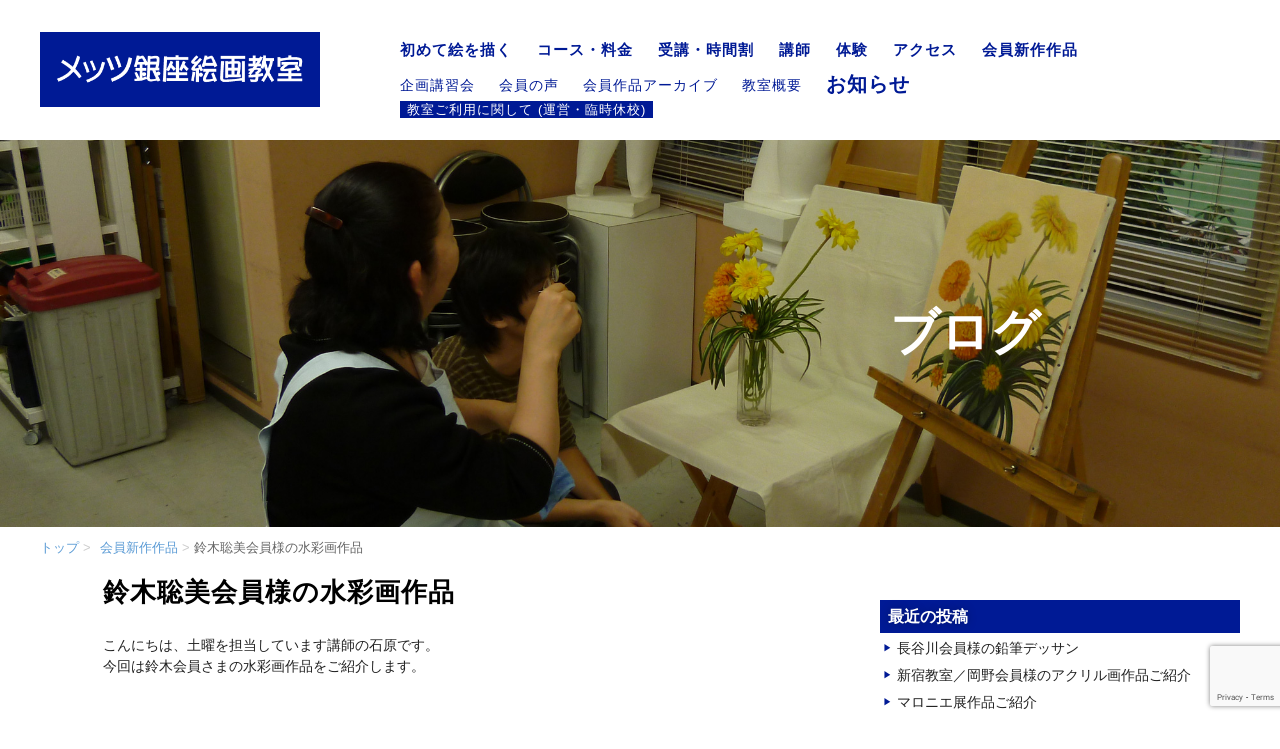

--- FILE ---
content_type: text/html; charset=UTF-8
request_url: https://mets-g-art.jp/archives/7246
body_size: 18865
content:
<!DOCTYPE html>
<!--[if lt IE 7 ]>            <html lang="ja" class="ie6 oldie"><![endif]-->
<!--[if IE 7 ]>               <html lang="ja" class="ie7 oldie"><![endif]-->
<!--[if IE 8 ]>               <html lang="ja" class="ie8 oldie"><![endif]-->
<!--[if (gt IE 8)|!(IE)]><!--><html lang="ja"><!--<![endif]-->
<head>
<meta charset="UTF-8" />
<meta name="viewport" content="width=device-width, initial-scale=1.0">

<!-- title -->
<title>
鈴木聡美会員様の水彩画作品 ｜ 大人におすすめの絵画教室｜銀座３丁目メッツ銀座絵画教室</title>

<!-- description -->
<meta name="description" content="こんにちは、土曜を担当しています講師の石原です。今回は鈴木会員さまの水彩画作品をご紹介します。&nbsp;&nbsp;&nbsp;&nbsp;鈴木会員様は下描きの段階から細かく隅々まで描かれます。そして着彩の際にもじっくりと時間をかけてモチーフを観察し丁寧に色を置いていかれます。私が気付かないような部分に着目されており..." />

<!-- keywords -->
<meta name="keywords" content="鈴木聡美会員様の水彩画作品, " />



<link rel="stylesheet" href="https://mets-g-art.jp/wp/wp-content/themes/mets-ginza/style.css" />
<link rel="stylesheet" href="https://mets-g-art.jp/wp/wp-content/themes/mets-ginza/style.php" />
<link rel="stylesheet" href="https://mets-g-art.jp/wp/wp-content/themes/mets-ginza/js/slick/slick.css" />
<link rel="stylesheet" href="https://mets-g-art.jp/wp/wp-content/themes/mets-ginza/js/slick/slick-theme.css" />
<link rel="stylesheet" href="https://mets-g-art.jp/wp/wp-content/themes/mets-ginza/custom.css" />
<link rel="pingback" href="https://mets-g-art.jp/wp/xmlrpc.php" />
<link href="https://use.fontawesome.com/releases/v5.6.1/css/all.css" rel="stylesheet">
<link href="https://fonts.googleapis.com/css?family=Noto+Serif+JP:900|Sawarabi+Mincho&display=swap" rel="stylesheet">
<link rel="alternate" type="application/atom+xml" title="大人におすすめの絵画教室｜銀座３丁目メッツ銀座絵画教室 Atom Feed" href="https://mets-g-art.jp/feed/atom" />
<link rel="alternate" type="application/rss+xml" title="大人におすすめの絵画教室｜銀座３丁目メッツ銀座絵画教室 RSS Feed" href="https://mets-g-art.jp/feed" />
<script src="https://mets-g-art.jp/wp/wp-content/themes/mets-ginza/js/lib/jquery.js"></script>
<script src="https://mets-g-art.jp/wp/wp-content/themes/mets-ginza/js/function.js"></script>

<!--[if lt IE 9]>
<script src="https://mets-g-art.jp/wp/wp-content/themes/mets-ginza/js/html5shiv.js"></script>
<![endif]-->


<script type="text/javascript" src="https://ajax.googleapis.com/ajax/libs/jquery/1.5.1/jquery.min.js"></script>
<script type="text/javascript" src="https://mets-g-art.jp/wp/wp-content/themes/mets-ginza/js/m5lazydisplay.js"></script>
<!--<script type="text/javascript">
jQuery(function(){
	jQuery("img").m5LazyDisplay();
});
</script>-->


	  <meta name='robots' content='max-image-preview:large' />
	<style>img:is([sizes="auto" i], [sizes^="auto," i]) { contain-intrinsic-size: 3000px 1500px }</style>
	<link rel="alternate" type="application/rss+xml" title="大人におすすめの絵画教室｜銀座３丁目メッツ銀座絵画教室 &raquo; フィード" href="https://mets-g-art.jp/feed" />
<link rel="alternate" type="application/rss+xml" title="大人におすすめの絵画教室｜銀座３丁目メッツ銀座絵画教室 &raquo; コメントフィード" href="https://mets-g-art.jp/comments/feed" />
<link rel="alternate" type="application/rss+xml" title="大人におすすめの絵画教室｜銀座３丁目メッツ銀座絵画教室 &raquo; 鈴木聡美会員様の水彩画作品 のコメントのフィード" href="https://mets-g-art.jp/archives/7246/feed" />
<script type="text/javascript">
/* <![CDATA[ */
window._wpemojiSettings = {"baseUrl":"https:\/\/s.w.org\/images\/core\/emoji\/16.0.1\/72x72\/","ext":".png","svgUrl":"https:\/\/s.w.org\/images\/core\/emoji\/16.0.1\/svg\/","svgExt":".svg","source":{"concatemoji":"https:\/\/mets-g-art.jp\/wp\/wp-includes\/js\/wp-emoji-release.min.js?ver=6.8.3"}};
/*! This file is auto-generated */
!function(s,n){var o,i,e;function c(e){try{var t={supportTests:e,timestamp:(new Date).valueOf()};sessionStorage.setItem(o,JSON.stringify(t))}catch(e){}}function p(e,t,n){e.clearRect(0,0,e.canvas.width,e.canvas.height),e.fillText(t,0,0);var t=new Uint32Array(e.getImageData(0,0,e.canvas.width,e.canvas.height).data),a=(e.clearRect(0,0,e.canvas.width,e.canvas.height),e.fillText(n,0,0),new Uint32Array(e.getImageData(0,0,e.canvas.width,e.canvas.height).data));return t.every(function(e,t){return e===a[t]})}function u(e,t){e.clearRect(0,0,e.canvas.width,e.canvas.height),e.fillText(t,0,0);for(var n=e.getImageData(16,16,1,1),a=0;a<n.data.length;a++)if(0!==n.data[a])return!1;return!0}function f(e,t,n,a){switch(t){case"flag":return n(e,"\ud83c\udff3\ufe0f\u200d\u26a7\ufe0f","\ud83c\udff3\ufe0f\u200b\u26a7\ufe0f")?!1:!n(e,"\ud83c\udde8\ud83c\uddf6","\ud83c\udde8\u200b\ud83c\uddf6")&&!n(e,"\ud83c\udff4\udb40\udc67\udb40\udc62\udb40\udc65\udb40\udc6e\udb40\udc67\udb40\udc7f","\ud83c\udff4\u200b\udb40\udc67\u200b\udb40\udc62\u200b\udb40\udc65\u200b\udb40\udc6e\u200b\udb40\udc67\u200b\udb40\udc7f");case"emoji":return!a(e,"\ud83e\udedf")}return!1}function g(e,t,n,a){var r="undefined"!=typeof WorkerGlobalScope&&self instanceof WorkerGlobalScope?new OffscreenCanvas(300,150):s.createElement("canvas"),o=r.getContext("2d",{willReadFrequently:!0}),i=(o.textBaseline="top",o.font="600 32px Arial",{});return e.forEach(function(e){i[e]=t(o,e,n,a)}),i}function t(e){var t=s.createElement("script");t.src=e,t.defer=!0,s.head.appendChild(t)}"undefined"!=typeof Promise&&(o="wpEmojiSettingsSupports",i=["flag","emoji"],n.supports={everything:!0,everythingExceptFlag:!0},e=new Promise(function(e){s.addEventListener("DOMContentLoaded",e,{once:!0})}),new Promise(function(t){var n=function(){try{var e=JSON.parse(sessionStorage.getItem(o));if("object"==typeof e&&"number"==typeof e.timestamp&&(new Date).valueOf()<e.timestamp+604800&&"object"==typeof e.supportTests)return e.supportTests}catch(e){}return null}();if(!n){if("undefined"!=typeof Worker&&"undefined"!=typeof OffscreenCanvas&&"undefined"!=typeof URL&&URL.createObjectURL&&"undefined"!=typeof Blob)try{var e="postMessage("+g.toString()+"("+[JSON.stringify(i),f.toString(),p.toString(),u.toString()].join(",")+"));",a=new Blob([e],{type:"text/javascript"}),r=new Worker(URL.createObjectURL(a),{name:"wpTestEmojiSupports"});return void(r.onmessage=function(e){c(n=e.data),r.terminate(),t(n)})}catch(e){}c(n=g(i,f,p,u))}t(n)}).then(function(e){for(var t in e)n.supports[t]=e[t],n.supports.everything=n.supports.everything&&n.supports[t],"flag"!==t&&(n.supports.everythingExceptFlag=n.supports.everythingExceptFlag&&n.supports[t]);n.supports.everythingExceptFlag=n.supports.everythingExceptFlag&&!n.supports.flag,n.DOMReady=!1,n.readyCallback=function(){n.DOMReady=!0}}).then(function(){return e}).then(function(){var e;n.supports.everything||(n.readyCallback(),(e=n.source||{}).concatemoji?t(e.concatemoji):e.wpemoji&&e.twemoji&&(t(e.twemoji),t(e.wpemoji)))}))}((window,document),window._wpemojiSettings);
/* ]]> */
</script>
<style id='wp-emoji-styles-inline-css' type='text/css'>

	img.wp-smiley, img.emoji {
		display: inline !important;
		border: none !important;
		box-shadow: none !important;
		height: 1em !important;
		width: 1em !important;
		margin: 0 0.07em !important;
		vertical-align: -0.1em !important;
		background: none !important;
		padding: 0 !important;
	}
</style>
<link rel='stylesheet' id='wp-block-library-css' href='https://mets-g-art.jp/wp/wp-includes/css/dist/block-library/style.min.css?ver=6.8.3' type='text/css' media='all' />
<style id='classic-theme-styles-inline-css' type='text/css'>
/*! This file is auto-generated */
.wp-block-button__link{color:#fff;background-color:#32373c;border-radius:9999px;box-shadow:none;text-decoration:none;padding:calc(.667em + 2px) calc(1.333em + 2px);font-size:1.125em}.wp-block-file__button{background:#32373c;color:#fff;text-decoration:none}
</style>
<style id='global-styles-inline-css' type='text/css'>
:root{--wp--preset--aspect-ratio--square: 1;--wp--preset--aspect-ratio--4-3: 4/3;--wp--preset--aspect-ratio--3-4: 3/4;--wp--preset--aspect-ratio--3-2: 3/2;--wp--preset--aspect-ratio--2-3: 2/3;--wp--preset--aspect-ratio--16-9: 16/9;--wp--preset--aspect-ratio--9-16: 9/16;--wp--preset--color--black: #000000;--wp--preset--color--cyan-bluish-gray: #abb8c3;--wp--preset--color--white: #ffffff;--wp--preset--color--pale-pink: #f78da7;--wp--preset--color--vivid-red: #cf2e2e;--wp--preset--color--luminous-vivid-orange: #ff6900;--wp--preset--color--luminous-vivid-amber: #fcb900;--wp--preset--color--light-green-cyan: #7bdcb5;--wp--preset--color--vivid-green-cyan: #00d084;--wp--preset--color--pale-cyan-blue: #8ed1fc;--wp--preset--color--vivid-cyan-blue: #0693e3;--wp--preset--color--vivid-purple: #9b51e0;--wp--preset--gradient--vivid-cyan-blue-to-vivid-purple: linear-gradient(135deg,rgba(6,147,227,1) 0%,rgb(155,81,224) 100%);--wp--preset--gradient--light-green-cyan-to-vivid-green-cyan: linear-gradient(135deg,rgb(122,220,180) 0%,rgb(0,208,130) 100%);--wp--preset--gradient--luminous-vivid-amber-to-luminous-vivid-orange: linear-gradient(135deg,rgba(252,185,0,1) 0%,rgba(255,105,0,1) 100%);--wp--preset--gradient--luminous-vivid-orange-to-vivid-red: linear-gradient(135deg,rgba(255,105,0,1) 0%,rgb(207,46,46) 100%);--wp--preset--gradient--very-light-gray-to-cyan-bluish-gray: linear-gradient(135deg,rgb(238,238,238) 0%,rgb(169,184,195) 100%);--wp--preset--gradient--cool-to-warm-spectrum: linear-gradient(135deg,rgb(74,234,220) 0%,rgb(151,120,209) 20%,rgb(207,42,186) 40%,rgb(238,44,130) 60%,rgb(251,105,98) 80%,rgb(254,248,76) 100%);--wp--preset--gradient--blush-light-purple: linear-gradient(135deg,rgb(255,206,236) 0%,rgb(152,150,240) 100%);--wp--preset--gradient--blush-bordeaux: linear-gradient(135deg,rgb(254,205,165) 0%,rgb(254,45,45) 50%,rgb(107,0,62) 100%);--wp--preset--gradient--luminous-dusk: linear-gradient(135deg,rgb(255,203,112) 0%,rgb(199,81,192) 50%,rgb(65,88,208) 100%);--wp--preset--gradient--pale-ocean: linear-gradient(135deg,rgb(255,245,203) 0%,rgb(182,227,212) 50%,rgb(51,167,181) 100%);--wp--preset--gradient--electric-grass: linear-gradient(135deg,rgb(202,248,128) 0%,rgb(113,206,126) 100%);--wp--preset--gradient--midnight: linear-gradient(135deg,rgb(2,3,129) 0%,rgb(40,116,252) 100%);--wp--preset--font-size--small: 13px;--wp--preset--font-size--medium: 20px;--wp--preset--font-size--large: 36px;--wp--preset--font-size--x-large: 42px;--wp--preset--spacing--20: 0.44rem;--wp--preset--spacing--30: 0.67rem;--wp--preset--spacing--40: 1rem;--wp--preset--spacing--50: 1.5rem;--wp--preset--spacing--60: 2.25rem;--wp--preset--spacing--70: 3.38rem;--wp--preset--spacing--80: 5.06rem;--wp--preset--shadow--natural: 6px 6px 9px rgba(0, 0, 0, 0.2);--wp--preset--shadow--deep: 12px 12px 50px rgba(0, 0, 0, 0.4);--wp--preset--shadow--sharp: 6px 6px 0px rgba(0, 0, 0, 0.2);--wp--preset--shadow--outlined: 6px 6px 0px -3px rgba(255, 255, 255, 1), 6px 6px rgba(0, 0, 0, 1);--wp--preset--shadow--crisp: 6px 6px 0px rgba(0, 0, 0, 1);}:where(.is-layout-flex){gap: 0.5em;}:where(.is-layout-grid){gap: 0.5em;}body .is-layout-flex{display: flex;}.is-layout-flex{flex-wrap: wrap;align-items: center;}.is-layout-flex > :is(*, div){margin: 0;}body .is-layout-grid{display: grid;}.is-layout-grid > :is(*, div){margin: 0;}:where(.wp-block-columns.is-layout-flex){gap: 2em;}:where(.wp-block-columns.is-layout-grid){gap: 2em;}:where(.wp-block-post-template.is-layout-flex){gap: 1.25em;}:where(.wp-block-post-template.is-layout-grid){gap: 1.25em;}.has-black-color{color: var(--wp--preset--color--black) !important;}.has-cyan-bluish-gray-color{color: var(--wp--preset--color--cyan-bluish-gray) !important;}.has-white-color{color: var(--wp--preset--color--white) !important;}.has-pale-pink-color{color: var(--wp--preset--color--pale-pink) !important;}.has-vivid-red-color{color: var(--wp--preset--color--vivid-red) !important;}.has-luminous-vivid-orange-color{color: var(--wp--preset--color--luminous-vivid-orange) !important;}.has-luminous-vivid-amber-color{color: var(--wp--preset--color--luminous-vivid-amber) !important;}.has-light-green-cyan-color{color: var(--wp--preset--color--light-green-cyan) !important;}.has-vivid-green-cyan-color{color: var(--wp--preset--color--vivid-green-cyan) !important;}.has-pale-cyan-blue-color{color: var(--wp--preset--color--pale-cyan-blue) !important;}.has-vivid-cyan-blue-color{color: var(--wp--preset--color--vivid-cyan-blue) !important;}.has-vivid-purple-color{color: var(--wp--preset--color--vivid-purple) !important;}.has-black-background-color{background-color: var(--wp--preset--color--black) !important;}.has-cyan-bluish-gray-background-color{background-color: var(--wp--preset--color--cyan-bluish-gray) !important;}.has-white-background-color{background-color: var(--wp--preset--color--white) !important;}.has-pale-pink-background-color{background-color: var(--wp--preset--color--pale-pink) !important;}.has-vivid-red-background-color{background-color: var(--wp--preset--color--vivid-red) !important;}.has-luminous-vivid-orange-background-color{background-color: var(--wp--preset--color--luminous-vivid-orange) !important;}.has-luminous-vivid-amber-background-color{background-color: var(--wp--preset--color--luminous-vivid-amber) !important;}.has-light-green-cyan-background-color{background-color: var(--wp--preset--color--light-green-cyan) !important;}.has-vivid-green-cyan-background-color{background-color: var(--wp--preset--color--vivid-green-cyan) !important;}.has-pale-cyan-blue-background-color{background-color: var(--wp--preset--color--pale-cyan-blue) !important;}.has-vivid-cyan-blue-background-color{background-color: var(--wp--preset--color--vivid-cyan-blue) !important;}.has-vivid-purple-background-color{background-color: var(--wp--preset--color--vivid-purple) !important;}.has-black-border-color{border-color: var(--wp--preset--color--black) !important;}.has-cyan-bluish-gray-border-color{border-color: var(--wp--preset--color--cyan-bluish-gray) !important;}.has-white-border-color{border-color: var(--wp--preset--color--white) !important;}.has-pale-pink-border-color{border-color: var(--wp--preset--color--pale-pink) !important;}.has-vivid-red-border-color{border-color: var(--wp--preset--color--vivid-red) !important;}.has-luminous-vivid-orange-border-color{border-color: var(--wp--preset--color--luminous-vivid-orange) !important;}.has-luminous-vivid-amber-border-color{border-color: var(--wp--preset--color--luminous-vivid-amber) !important;}.has-light-green-cyan-border-color{border-color: var(--wp--preset--color--light-green-cyan) !important;}.has-vivid-green-cyan-border-color{border-color: var(--wp--preset--color--vivid-green-cyan) !important;}.has-pale-cyan-blue-border-color{border-color: var(--wp--preset--color--pale-cyan-blue) !important;}.has-vivid-cyan-blue-border-color{border-color: var(--wp--preset--color--vivid-cyan-blue) !important;}.has-vivid-purple-border-color{border-color: var(--wp--preset--color--vivid-purple) !important;}.has-vivid-cyan-blue-to-vivid-purple-gradient-background{background: var(--wp--preset--gradient--vivid-cyan-blue-to-vivid-purple) !important;}.has-light-green-cyan-to-vivid-green-cyan-gradient-background{background: var(--wp--preset--gradient--light-green-cyan-to-vivid-green-cyan) !important;}.has-luminous-vivid-amber-to-luminous-vivid-orange-gradient-background{background: var(--wp--preset--gradient--luminous-vivid-amber-to-luminous-vivid-orange) !important;}.has-luminous-vivid-orange-to-vivid-red-gradient-background{background: var(--wp--preset--gradient--luminous-vivid-orange-to-vivid-red) !important;}.has-very-light-gray-to-cyan-bluish-gray-gradient-background{background: var(--wp--preset--gradient--very-light-gray-to-cyan-bluish-gray) !important;}.has-cool-to-warm-spectrum-gradient-background{background: var(--wp--preset--gradient--cool-to-warm-spectrum) !important;}.has-blush-light-purple-gradient-background{background: var(--wp--preset--gradient--blush-light-purple) !important;}.has-blush-bordeaux-gradient-background{background: var(--wp--preset--gradient--blush-bordeaux) !important;}.has-luminous-dusk-gradient-background{background: var(--wp--preset--gradient--luminous-dusk) !important;}.has-pale-ocean-gradient-background{background: var(--wp--preset--gradient--pale-ocean) !important;}.has-electric-grass-gradient-background{background: var(--wp--preset--gradient--electric-grass) !important;}.has-midnight-gradient-background{background: var(--wp--preset--gradient--midnight) !important;}.has-small-font-size{font-size: var(--wp--preset--font-size--small) !important;}.has-medium-font-size{font-size: var(--wp--preset--font-size--medium) !important;}.has-large-font-size{font-size: var(--wp--preset--font-size--large) !important;}.has-x-large-font-size{font-size: var(--wp--preset--font-size--x-large) !important;}
:where(.wp-block-post-template.is-layout-flex){gap: 1.25em;}:where(.wp-block-post-template.is-layout-grid){gap: 1.25em;}
:where(.wp-block-columns.is-layout-flex){gap: 2em;}:where(.wp-block-columns.is-layout-grid){gap: 2em;}
:root :where(.wp-block-pullquote){font-size: 1.5em;line-height: 1.6;}
</style>
<link rel='stylesheet' id='contact-form-7-css' href='https://mets-g-art.jp/wp/wp-content/plugins/contact-form-7/includes/css/styles.css?ver=6.1.1' type='text/css' media='all' />
<style id='responsive-menu-inline-css' type='text/css'>
/** This file is major component of this plugin so please don't try to edit here. */
#rmp_menu_trigger-7988 {
  width: 55px;
  height: 55px;
  position: fixed;
  top: 15px;
  border-radius: 5px;
  display: none;
  text-decoration: none;
  right: 5%;
  background: #001a95;
  transition: transform 0.5s, background-color 0.5s;
}
#rmp_menu_trigger-7988:hover, #rmp_menu_trigger-7988:focus {
  background: #001a95;
  text-decoration: unset;
}
#rmp_menu_trigger-7988.is-active {
  background: #001a95;
}
#rmp_menu_trigger-7988 .rmp-trigger-box {
  width: 25px;
  color: #ffffff;
}
#rmp_menu_trigger-7988 .rmp-trigger-icon-active, #rmp_menu_trigger-7988 .rmp-trigger-text-open {
  display: none;
}
#rmp_menu_trigger-7988.is-active .rmp-trigger-icon-active, #rmp_menu_trigger-7988.is-active .rmp-trigger-text-open {
  display: inline;
}
#rmp_menu_trigger-7988.is-active .rmp-trigger-icon-inactive, #rmp_menu_trigger-7988.is-active .rmp-trigger-text {
  display: none;
}
#rmp_menu_trigger-7988 .rmp-trigger-label {
  color: #ffffff;
  pointer-events: none;
  line-height: 13px;
  font-family: inherit;
  font-size: 14px;
  display: inline;
  text-transform: inherit;
}
#rmp_menu_trigger-7988 .rmp-trigger-label.rmp-trigger-label-top {
  display: block;
  margin-bottom: 12px;
}
#rmp_menu_trigger-7988 .rmp-trigger-label.rmp-trigger-label-bottom {
  display: block;
  margin-top: 12px;
}
#rmp_menu_trigger-7988 .responsive-menu-pro-inner {
  display: block;
}
#rmp_menu_trigger-7988 .responsive-menu-pro-inner, #rmp_menu_trigger-7988 .responsive-menu-pro-inner::before, #rmp_menu_trigger-7988 .responsive-menu-pro-inner::after {
  width: 25px;
  height: 3px;
  background-color: #ffffff;
  border-radius: 4px;
  position: absolute;
}
#rmp_menu_trigger-7988.is-active .responsive-menu-pro-inner, #rmp_menu_trigger-7988.is-active .responsive-menu-pro-inner::before, #rmp_menu_trigger-7988.is-active .responsive-menu-pro-inner::after {
  background-color: #ffffff;
}
#rmp_menu_trigger-7988:hover .responsive-menu-pro-inner, #rmp_menu_trigger-7988:hover .responsive-menu-pro-inner::before, #rmp_menu_trigger-7988:hover .responsive-menu-pro-inner::after {
  background-color: #ffffff;
}
#rmp_menu_trigger-7988 .responsive-menu-pro-inner::before {
  top: 10px;
}
#rmp_menu_trigger-7988 .responsive-menu-pro-inner::after {
  bottom: 10px;
}
#rmp_menu_trigger-7988.is-active .responsive-menu-pro-inner::after {
  bottom: 0;
}
/* Hamburger menu styling */
@media screen and (max-width: 640px) {
  /** Menu Title Style */
  /** Menu Additional Content Style */
  #rmp_menu_trigger-7988 {
    display: block;
  }
  #rmp-container-7988 {
    position: fixed;
    top: 0;
    margin: 0;
    transition: transform 0.5s;
    overflow: auto;
    display: block;
    width: 75%;
    background-color: #deebf6;
    background-image: url("");
    height: 100%;
    left: 0;
    padding-top: 0px;
    padding-left: 0px;
    padding-bottom: 0px;
    padding-right: 0px;
  }
  #rmp-menu-wrap-7988 {
    padding-top: 0px;
    padding-left: 0px;
    padding-bottom: 0px;
    padding-right: 0px;
    background-color: #deebf6;
  }
  #rmp-menu-wrap-7988 .rmp-menu, #rmp-menu-wrap-7988 .rmp-submenu {
    width: 100%;
    box-sizing: border-box;
    margin: 0;
    padding: 0;
  }
  #rmp-menu-wrap-7988 .rmp-submenu-depth-1 .rmp-menu-item-link {
    padding-left: 10%;
  }
  #rmp-menu-wrap-7988 .rmp-submenu-depth-2 .rmp-menu-item-link {
    padding-left: 15%;
  }
  #rmp-menu-wrap-7988 .rmp-submenu-depth-3 .rmp-menu-item-link {
    padding-left: 20%;
  }
  #rmp-menu-wrap-7988 .rmp-submenu-depth-4 .rmp-menu-item-link {
    padding-left: 25%;
  }
  #rmp-menu-wrap-7988 .rmp-submenu.rmp-submenu-open {
    display: block;
  }
  #rmp-menu-wrap-7988 .rmp-menu-item {
    width: 100%;
    list-style: none;
    margin: 0;
  }
  #rmp-menu-wrap-7988 .rmp-menu-item-link {
    height: 40px;
    line-height: 40px;
    font-size: 13px;
    border-bottom: 1px solid #bfbfbf;
    font-family: inherit;
    color: #bb0313;
    text-align: left;
    background-color: #deebf6;
    font-weight: normal;
    letter-spacing: 0px;
    display: block;
    box-sizing: border-box;
    width: 100%;
    text-decoration: none;
    position: relative;
    overflow: hidden;
    transition: background-color 0.5s, border-color 0.5s, 0.5s;
    padding: 0 5%;
    padding-right: 50px;
  }
  #rmp-menu-wrap-7988 .rmp-menu-item-link:after, #rmp-menu-wrap-7988 .rmp-menu-item-link:before {
    display: none;
  }
  #rmp-menu-wrap-7988 .rmp-menu-item-link:hover, #rmp-menu-wrap-7988 .rmp-menu-item-link:focus {
    color: #ffffff;
    border-color: #bfbfbf;
    background-color: #001a95;
  }
  #rmp-menu-wrap-7988 .rmp-menu-item-link:focus {
    outline: none;
    border-color: unset;
    box-shadow: unset;
  }
  #rmp-menu-wrap-7988 .rmp-menu-item-link .rmp-font-icon {
    height: 40px;
    line-height: 40px;
    margin-right: 10px;
    font-size: 13px;
  }
  #rmp-menu-wrap-7988 .rmp-menu-current-item .rmp-menu-item-link {
    color: #ffffff;
    border-color: #bfbfbf;
    background-color: #001a95;
  }
  #rmp-menu-wrap-7988 .rmp-menu-current-item .rmp-menu-item-link:hover, #rmp-menu-wrap-7988 .rmp-menu-current-item .rmp-menu-item-link:focus {
    color: #ffffff;
    border-color: #bfbfbf;
    background-color: #2946cd;
  }
  #rmp-menu-wrap-7988 .rmp-menu-subarrow {
    position: absolute;
    top: 0;
    bottom: 0;
    text-align: center;
    overflow: hidden;
    background-size: cover;
    overflow: hidden;
    right: 0;
    border-left-style: solid;
    border-left-color: #212121;
    border-left-width: 1px;
    height: 39px;
    width: 40px;
    color: #ffffff;
    background-color: #001a95;
  }
  #rmp-menu-wrap-7988 .rmp-menu-subarrow svg {
    fill: #ffffff;
  }
  #rmp-menu-wrap-7988 .rmp-menu-subarrow:hover {
    color: #ffffff;
    border-color: #3f3f3f;
    background-color: #001a95;
  }
  #rmp-menu-wrap-7988 .rmp-menu-subarrow:hover svg {
    fill: #ffffff;
  }
  #rmp-menu-wrap-7988 .rmp-menu-subarrow .rmp-font-icon {
    margin-right: unset;
  }
  #rmp-menu-wrap-7988 .rmp-menu-subarrow * {
    vertical-align: middle;
    line-height: 39px;
  }
  #rmp-menu-wrap-7988 .rmp-menu-subarrow-active {
    display: block;
    background-size: cover;
    color: #ffffff;
    border-color: #212121;
    background-color: #212121;
  }
  #rmp-menu-wrap-7988 .rmp-menu-subarrow-active svg {
    fill: #ffffff;
  }
  #rmp-menu-wrap-7988 .rmp-menu-subarrow-active:hover {
    color: #ffffff;
    border-color: #3f3f3f;
    background-color: #3f3f3f;
  }
  #rmp-menu-wrap-7988 .rmp-menu-subarrow-active:hover svg {
    fill: #ffffff;
  }
  #rmp-menu-wrap-7988 .rmp-submenu {
    display: none;
  }
  #rmp-menu-wrap-7988 .rmp-submenu .rmp-menu-item-link {
    height: 40px;
    line-height: 40px;
    letter-spacing: 0px;
    font-size: 13px;
    border-bottom: 1px solid #212121;
    font-family: inherit;
    font-weight: normal;
    color: #ffffff;
    text-align: left;
    background-color: #212121;
  }
  #rmp-menu-wrap-7988 .rmp-submenu .rmp-menu-item-link:hover, #rmp-menu-wrap-7988 .rmp-submenu .rmp-menu-item-link:focus {
    color: #ffffff;
    border-color: #212121;
    background-color: #3f3f3f;
  }
  #rmp-menu-wrap-7988 .rmp-submenu .rmp-menu-current-item .rmp-menu-item-link {
    color: #ffffff;
    border-color: #212121;
    background-color: #212121;
  }
  #rmp-menu-wrap-7988 .rmp-submenu .rmp-menu-current-item .rmp-menu-item-link:hover, #rmp-menu-wrap-7988 .rmp-submenu .rmp-menu-current-item .rmp-menu-item-link:focus {
    color: #ffffff;
    border-color: #3f3f3f;
    background-color: #3f3f3f;
  }
  #rmp-menu-wrap-7988 .rmp-submenu .rmp-menu-subarrow {
    right: 0;
    border-right: unset;
    border-left-style: solid;
    border-left-color: #212121;
    border-left-width: 1px;
    height: 39px;
    line-height: 39px;
    width: 40px;
    color: #ffffff;
    background-color: #212121;
  }
  #rmp-menu-wrap-7988 .rmp-submenu .rmp-menu-subarrow:hover {
    color: #ffffff;
    border-color: #3f3f3f;
    background-color: #3f3f3f;
  }
  #rmp-menu-wrap-7988 .rmp-submenu .rmp-menu-subarrow-active {
    color: #ffffff;
    border-color: #212121;
    background-color: #212121;
  }
  #rmp-menu-wrap-7988 .rmp-submenu .rmp-menu-subarrow-active:hover {
    color: #ffffff;
    border-color: #3f3f3f;
    background-color: #3f3f3f;
  }
  #rmp-menu-wrap-7988 .rmp-menu-item-description {
    margin: 0;
    padding: 5px 5%;
    opacity: 0.8;
    color: #bb0313;
  }
  #rmp-search-box-7988 {
    display: block;
    padding-top: 0px;
    padding-left: 5%;
    padding-bottom: 0px;
    padding-right: 5%;
  }
  #rmp-search-box-7988 .rmp-search-form {
    margin: 0;
  }
  #rmp-search-box-7988 .rmp-search-box {
    background: #ffffff;
    border: 1px solid #dadada;
    color: #333333;
    width: 100%;
    padding: 0 5%;
    border-radius: 30px;
    height: 45px;
    -webkit-appearance: none;
  }
  #rmp-search-box-7988 .rmp-search-box::placeholder {
    color: #c7c7cd;
  }
  #rmp-search-box-7988 .rmp-search-box:focus {
    background-color: #ffffff;
    outline: 2px solid #dadada;
    color: #333333;
  }
  #rmp-menu-title-7988 {
    background-color: #001a95;
    color: #ffffff;
    text-align: left;
    font-size: 13px;
    padding-top: 10%;
    padding-left: 5%;
    padding-bottom: 0%;
    padding-right: 5%;
    font-weight: 400;
    transition: background-color 0.5s, border-color 0.5s, color 0.5s;
  }
  #rmp-menu-title-7988:hover {
    background-color: #deebf6;
    color: #bb0313;
  }
  #rmp-menu-title-7988 > .rmp-menu-title-link {
    color: #ffffff;
    width: 100%;
    background-color: unset;
    text-decoration: none;
  }
  #rmp-menu-title-7988 > .rmp-menu-title-link:hover {
    color: #bb0313;
  }
  #rmp-menu-title-7988 .rmp-font-icon {
    font-size: 13px;
  }
  #rmp-menu-additional-content-7988 {
    padding-top: 0px;
    padding-left: 5%;
    padding-bottom: 0px;
    padding-right: 5%;
    color: #ffffff;
    text-align: center;
    font-size: 16px;
  }
}
/**
This file contents common styling of menus.
*/
.rmp-container {
  display: none;
  visibility: visible;
  padding: 0px 0px 0px 0px;
  z-index: 99998;
  transition: all 0.3s;
  /** Scrolling bar in menu setting box **/
}
.rmp-container.rmp-fade-top, .rmp-container.rmp-fade-left, .rmp-container.rmp-fade-right, .rmp-container.rmp-fade-bottom {
  display: none;
}
.rmp-container.rmp-slide-left, .rmp-container.rmp-push-left {
  transform: translateX(-100%);
  -ms-transform: translateX(-100%);
  -webkit-transform: translateX(-100%);
  -moz-transform: translateX(-100%);
}
.rmp-container.rmp-slide-left.rmp-menu-open, .rmp-container.rmp-push-left.rmp-menu-open {
  transform: translateX(0);
  -ms-transform: translateX(0);
  -webkit-transform: translateX(0);
  -moz-transform: translateX(0);
}
.rmp-container.rmp-slide-right, .rmp-container.rmp-push-right {
  transform: translateX(100%);
  -ms-transform: translateX(100%);
  -webkit-transform: translateX(100%);
  -moz-transform: translateX(100%);
}
.rmp-container.rmp-slide-right.rmp-menu-open, .rmp-container.rmp-push-right.rmp-menu-open {
  transform: translateX(0);
  -ms-transform: translateX(0);
  -webkit-transform: translateX(0);
  -moz-transform: translateX(0);
}
.rmp-container.rmp-slide-top, .rmp-container.rmp-push-top {
  transform: translateY(-100%);
  -ms-transform: translateY(-100%);
  -webkit-transform: translateY(-100%);
  -moz-transform: translateY(-100%);
}
.rmp-container.rmp-slide-top.rmp-menu-open, .rmp-container.rmp-push-top.rmp-menu-open {
  transform: translateY(0);
  -ms-transform: translateY(0);
  -webkit-transform: translateY(0);
  -moz-transform: translateY(0);
}
.rmp-container.rmp-slide-bottom, .rmp-container.rmp-push-bottom {
  transform: translateY(100%);
  -ms-transform: translateY(100%);
  -webkit-transform: translateY(100%);
  -moz-transform: translateY(100%);
}
.rmp-container.rmp-slide-bottom.rmp-menu-open, .rmp-container.rmp-push-bottom.rmp-menu-open {
  transform: translateX(0);
  -ms-transform: translateX(0);
  -webkit-transform: translateX(0);
  -moz-transform: translateX(0);
}
.rmp-container::-webkit-scrollbar {
  width: 0px;
}
.rmp-container ::-webkit-scrollbar-track {
  box-shadow: inset 0 0 5px transparent;
}
.rmp-container ::-webkit-scrollbar-thumb {
  background: transparent;
}
.rmp-container ::-webkit-scrollbar-thumb:hover {
  background: transparent;
}
.rmp-container .rmp-menu-wrap .rmp-menu {
  transition: none;
  border-radius: 0;
  box-shadow: none;
  background: none;
  border: 0;
  bottom: auto;
  box-sizing: border-box;
  clip: auto;
  color: #666;
  display: block;
  float: none;
  font-family: inherit;
  font-size: 14px;
  height: auto;
  left: auto;
  line-height: 1.7;
  list-style-type: none;
  margin: 0;
  min-height: auto;
  max-height: none;
  opacity: 1;
  outline: none;
  overflow: visible;
  padding: 0;
  position: relative;
  pointer-events: auto;
  right: auto;
  text-align: left;
  text-decoration: none;
  text-indent: 0;
  text-transform: none;
  transform: none;
  top: auto;
  visibility: inherit;
  width: auto;
  word-wrap: break-word;
  white-space: normal;
}
.rmp-container .rmp-menu-additional-content {
  display: block;
  word-break: break-word;
}
.rmp-container .rmp-menu-title {
  display: flex;
  flex-direction: column;
}
.rmp-container .rmp-menu-title .rmp-menu-title-image {
  max-width: 100%;
  margin-bottom: 15px;
  display: block;
  margin: auto;
  margin-bottom: 15px;
}
button.rmp_menu_trigger {
  z-index: 999999;
  overflow: hidden;
  outline: none;
  border: 0;
  display: none;
  margin: 0;
  transition: transform 0.5s, background-color 0.5s;
  padding: 0;
}
button.rmp_menu_trigger .responsive-menu-pro-inner::before, button.rmp_menu_trigger .responsive-menu-pro-inner::after {
  content: "";
  display: block;
}
button.rmp_menu_trigger .responsive-menu-pro-inner::before {
  top: 10px;
}
button.rmp_menu_trigger .responsive-menu-pro-inner::after {
  bottom: 10px;
}
button.rmp_menu_trigger .rmp-trigger-box {
  width: 40px;
  display: inline-block;
  position: relative;
  pointer-events: none;
  vertical-align: super;
}
.admin-bar .rmp-container, .admin-bar .rmp_menu_trigger {
  margin-top: 32px !important;
}
@media screen and (max-width: 782px) {
  .admin-bar .rmp-container, .admin-bar .rmp_menu_trigger {
    margin-top: 46px !important;
  }
}
/*  Menu Trigger Boring Animation */
.rmp-menu-trigger-boring .responsive-menu-pro-inner {
  transition-property: none;
}
.rmp-menu-trigger-boring .responsive-menu-pro-inner::after, .rmp-menu-trigger-boring .responsive-menu-pro-inner::before {
  transition-property: none;
}
.rmp-menu-trigger-boring.is-active .responsive-menu-pro-inner {
  transform: rotate(45deg);
}
.rmp-menu-trigger-boring.is-active .responsive-menu-pro-inner:before {
  top: 0;
  opacity: 0;
}
.rmp-menu-trigger-boring.is-active .responsive-menu-pro-inner:after {
  bottom: 0;
  transform: rotate(-90deg);
}

</style>
<link rel='stylesheet' id='dashicons-css' href='https://mets-g-art.jp/wp/wp-includes/css/dashicons.min.css?ver=6.8.3' type='text/css' media='all' />
<link rel='stylesheet' id='wp-lightbox-2.min.css-css' href='https://mets-g-art.jp/wp/wp-content/plugins/wp-lightbox-2/styles/lightbox.min.css?ver=1.3.4' type='text/css' media='all' />
<!--n2css--><!--n2js--><script type="text/javascript" src="https://mets-g-art.jp/wp/wp-includes/js/jquery/jquery.min.js?ver=3.7.1" id="jquery-core-js"></script>
<script type="text/javascript" src="https://mets-g-art.jp/wp/wp-includes/js/jquery/jquery-migrate.min.js?ver=3.4.1" id="jquery-migrate-js"></script>
<script type="text/javascript" id="rmp_menu_scripts-js-extra">
/* <![CDATA[ */
var rmp_menu = {"ajaxURL":"https:\/\/mets-g-art.jp\/wp\/wp-admin\/admin-ajax.php","wp_nonce":"5a5fc6f7a4","menu":[{"menu_theme":null,"theme_type":"default","theme_location_menu":"","submenu_submenu_arrow_width":"40","submenu_submenu_arrow_width_unit":"px","submenu_submenu_arrow_height":"39","submenu_submenu_arrow_height_unit":"px","submenu_arrow_position":"right","submenu_sub_arrow_background_colour":"#212121","submenu_sub_arrow_background_hover_colour":"#3f3f3f","submenu_sub_arrow_background_colour_active":"#212121","submenu_sub_arrow_background_hover_colour_active":"#3f3f3f","submenu_sub_arrow_border_width":"1","submenu_sub_arrow_border_width_unit":"px","submenu_sub_arrow_border_colour":"#212121","submenu_sub_arrow_border_hover_colour":"#3f3f3f","submenu_sub_arrow_border_colour_active":"#212121","submenu_sub_arrow_border_hover_colour_active":"#3f3f3f","submenu_sub_arrow_shape_colour":"#ffffff","submenu_sub_arrow_shape_hover_colour":"#ffffff","submenu_sub_arrow_shape_colour_active":"#ffffff","submenu_sub_arrow_shape_hover_colour_active":"#ffffff","use_header_bar":"off","header_bar_items_order":"{\"logo\":\"on\",\"title\":\"on\",\"search\":\"on\",\"html content\":\"on\"}","header_bar_title":"","header_bar_html_content":"","header_bar_logo":"","header_bar_logo_link":"","header_bar_logo_width":"","header_bar_logo_width_unit":"%","header_bar_logo_height":"","header_bar_logo_height_unit":"px","header_bar_height":"80","header_bar_height_unit":"px","header_bar_padding":{"top":"0px","right":"5%","bottom":"0px","left":"5%"},"header_bar_font":"","header_bar_font_size":"14","header_bar_font_size_unit":"px","header_bar_text_color":"#ffffff","header_bar_background_color":"#ffffff","header_bar_breakpoint":"800","header_bar_position_type":"fixed","header_bar_adjust_page":null,"header_bar_scroll_enable":"off","header_bar_scroll_background_color":"#36bdf6","mobile_breakpoint":"600","tablet_breakpoint":"640","transition_speed":"0.5","sub_menu_speed":"0.2","show_menu_on_page_load":"","menu_disable_scrolling":"off","menu_overlay":"off","menu_overlay_colour":"rgba(0, 0, 0, 0.7)","desktop_menu_width":"","desktop_menu_width_unit":"%","desktop_menu_positioning":"fixed","desktop_menu_side":"","desktop_menu_to_hide":"","use_current_theme_location":"off","mega_menu":{"225":"off","227":"off","229":"off","228":"off","226":"off"},"desktop_submenu_open_animation":"none","desktop_submenu_open_animation_speed":"100ms","desktop_submenu_open_on_click":"off","desktop_menu_hide_and_show":"off","menu_name":"Default Menu","menu_to_use":"sp-global-navigation","different_menu_for_mobile":"off","menu_to_use_in_mobile":"main-menu","use_mobile_menu":"on","use_tablet_menu":"on","use_desktop_menu":"","menu_display_on":"all-pages","menu_to_hide":"","submenu_descriptions_on":"","custom_walker":"","menu_background_colour":"#deebf6","menu_depth":"5","smooth_scroll_on":"off","smooth_scroll_speed":"500","menu_font_icons":[],"menu_links_height":"40","menu_links_height_unit":"px","menu_links_line_height":"40","menu_links_line_height_unit":"px","menu_depth_0":"5","menu_depth_0_unit":"%","menu_font_size":"13","menu_font_size_unit":"px","menu_font":"","menu_font_weight":"normal","menu_text_alignment":"left","menu_text_letter_spacing":"","menu_word_wrap":"off","menu_link_colour":"#bb0313","menu_link_hover_colour":"#ffffff","menu_current_link_colour":"#ffffff","menu_current_link_hover_colour":"#ffffff","menu_item_background_colour":"#deebf6","menu_item_background_hover_colour":"#001a95","menu_current_item_background_colour":"#001a95","menu_current_item_background_hover_colour":"#2946cd","menu_border_width":"1","menu_border_width_unit":"px","menu_item_border_colour":"#bfbfbf","menu_item_border_colour_hover":"#bfbfbf","menu_current_item_border_colour":"#bfbfbf","menu_current_item_border_hover_colour":"#bfbfbf","submenu_links_height":"40","submenu_links_height_unit":"px","submenu_links_line_height":"40","submenu_links_line_height_unit":"px","menu_depth_side":"left","menu_depth_1":"10","menu_depth_1_unit":"%","menu_depth_2":"15","menu_depth_2_unit":"%","menu_depth_3":"20","menu_depth_3_unit":"%","menu_depth_4":"25","menu_depth_4_unit":"%","submenu_item_background_colour":"#212121","submenu_item_background_hover_colour":"#3f3f3f","submenu_current_item_background_colour":"#212121","submenu_current_item_background_hover_colour":"#3f3f3f","submenu_border_width":"1","submenu_border_width_unit":"px","submenu_item_border_colour":"#212121","submenu_item_border_colour_hover":"#212121","submenu_current_item_border_colour":"#212121","submenu_current_item_border_hover_colour":"#3f3f3f","submenu_font_size":"13","submenu_font_size_unit":"px","submenu_font":"","submenu_font_weight":"normal","submenu_text_letter_spacing":"","submenu_text_alignment":"left","submenu_link_colour":"#ffffff","submenu_link_hover_colour":"#ffffff","submenu_current_link_colour":"#ffffff","submenu_current_link_hover_colour":"#ffffff","inactive_arrow_shape":"\u25bc","active_arrow_shape":"\u25b2","inactive_arrow_font_icon":"","active_arrow_font_icon":"","inactive_arrow_image":"","active_arrow_image":"","submenu_arrow_width":"40","submenu_arrow_width_unit":"px","submenu_arrow_height":"39","submenu_arrow_height_unit":"px","arrow_position":"right","menu_sub_arrow_shape_colour":"#ffffff","menu_sub_arrow_shape_hover_colour":"#ffffff","menu_sub_arrow_shape_colour_active":"#ffffff","menu_sub_arrow_shape_hover_colour_active":"#ffffff","menu_sub_arrow_border_width":"1","menu_sub_arrow_border_width_unit":"px","menu_sub_arrow_border_colour":"#212121","menu_sub_arrow_border_hover_colour":"#3f3f3f","menu_sub_arrow_border_colour_active":"#212121","menu_sub_arrow_border_hover_colour_active":"#3f3f3f","menu_sub_arrow_background_colour":"#001a95","menu_sub_arrow_background_hover_colour":"#001a95","menu_sub_arrow_background_colour_active":"#212121","menu_sub_arrow_background_hover_colour_active":"#3f3f3f","fade_submenus":"off","fade_submenus_side":"left","fade_submenus_delay":"100","fade_submenus_speed":"500","use_slide_effect":"off","slide_effect_back_to_text":"Back","accordion_animation":"off","auto_expand_all_submenus":"off","auto_expand_current_submenus":"off","menu_item_click_to_trigger_submenu":"off","button_width":"55","button_width_unit":"px","button_height":"55","button_height_unit":"px","button_background_colour":"#001a95","button_background_colour_hover":"#001a95","button_background_colour_active":"#001a95","toggle_button_border_radius":"5","button_transparent_background":"off","button_left_or_right":"right","button_position_type":"fixed","button_distance_from_side":"5","button_distance_from_side_unit":"%","button_top":"15","button_top_unit":"px","button_push_with_animation":"off","button_click_animation":"boring","button_line_margin":"5","button_line_margin_unit":"px","button_line_width":"25","button_line_width_unit":"px","button_line_height":"3","button_line_height_unit":"px","button_line_colour":"#ffffff","button_line_colour_hover":"#ffffff","button_line_colour_active":"#ffffff","button_font_icon":"","button_font_icon_when_clicked":"","button_image":"","button_image_when_clicked":"","button_title":"","button_title_open":"","button_title_position":"left","menu_container_columns":"","button_font":"","button_font_size":"14","button_font_size_unit":"px","button_title_line_height":"13","button_title_line_height_unit":"px","button_text_colour":"#ffffff","button_trigger_type_click":"on","button_trigger_type_hover":"off","button_click_trigger":"#responsive-menu-button","items_order":{"title":"on","menu":"on","search":"on","additional content":"on"},"menu_title":"","menu_title_link":"","menu_title_link_location":"_self","menu_title_image":"","menu_title_font_icon":"","menu_title_section_padding":{"top":"10%","right":"5%","bottom":"0%","left":"5%"},"menu_title_background_colour":"#001a95","menu_title_background_hover_colour":"#deebf6","menu_title_font_size":"13","menu_title_font_size_unit":"px","menu_title_alignment":"left","menu_title_font_weight":"400","menu_title_font_family":"","menu_title_colour":"#ffffff","menu_title_hover_colour":"#bb0313","menu_title_image_width":"","menu_title_image_width_unit":"%","menu_title_image_height":"","menu_title_image_height_unit":"px","menu_additional_content":"","menu_additional_section_padding":{"left":"5%","top":"0px","right":"5%","bottom":"0px"},"menu_additional_content_font_size":"16","menu_additional_content_font_size_unit":"px","menu_additional_content_alignment":"center","menu_additional_content_colour":"#ffffff","menu_search_box_text":"Search","menu_search_box_code":"","menu_search_section_padding":{"left":"5%","top":"0px","right":"5%","bottom":"0px"},"menu_search_box_height":"45","menu_search_box_height_unit":"px","menu_search_box_border_radius":"30","menu_search_box_text_colour":"#333333","menu_search_box_background_colour":"#ffffff","menu_search_box_placeholder_colour":"#c7c7cd","menu_search_box_border_colour":"#dadada","menu_section_padding":{"top":"0px","right":"0px","bottom":"0px","left":"0px"},"menu_width":"75","menu_width_unit":"%","menu_maximum_width":"","menu_maximum_width_unit":"px","menu_minimum_width":"","menu_minimum_width_unit":"px","menu_auto_height":"off","menu_container_padding":{"top":"0px","right":"0px","bottom":"0px","left":"0px"},"menu_container_background_colour":"#deebf6","menu_background_image":"","animation_type":"slide","menu_appear_from":"left","animation_speed":"0.5","page_wrapper":"","menu_close_on_body_click":"off","menu_close_on_scroll":"off","menu_close_on_link_click":"off","enable_touch_gestures":"","active_arrow_font_icon_type":"font-awesome","active_arrow_image_alt":"","admin_theme":"dark","breakpoint":"640","button_font_icon_type":"font-awesome","button_font_icon_when_clicked_type":"font-awesome","button_image_alt":"","button_image_alt_when_clicked":"","button_trigger_type":"click","custom_css":"","desktop_menu_options":"{\"6167\":{\"type\":\"standard\",\"width\":\"auto\",\"parent_background_colour\":\"\",\"parent_background_image\":\"\"},\"6168\":{\"type\":\"standard\",\"width\":\"auto\",\"parent_background_colour\":\"\",\"parent_background_image\":\"\"},\"6169\":{\"type\":\"standard\",\"width\":\"auto\",\"parent_background_colour\":\"\",\"parent_background_image\":\"\"},\"6170\":{\"type\":\"standard\",\"width\":\"auto\",\"parent_background_colour\":\"\",\"parent_background_image\":\"\"},\"6171\":{\"type\":\"standard\",\"width\":\"auto\",\"parent_background_colour\":\"\",\"parent_background_image\":\"\"},\"6172\":{\"type\":\"standard\",\"width\":\"auto\",\"parent_background_colour\":\"\",\"parent_background_image\":\"\"},\"6173\":{\"type\":\"standard\",\"width\":\"auto\",\"parent_background_colour\":\"\",\"parent_background_image\":\"\"},\"6174\":{\"type\":\"standard\",\"width\":\"auto\",\"parent_background_colour\":\"\",\"parent_background_image\":\"\"},\"6175\":{\"type\":\"standard\",\"width\":\"auto\",\"parent_background_colour\":\"\",\"parent_background_image\":\"\"},\"6176\":{\"type\":\"standard\",\"width\":\"auto\",\"parent_background_colour\":\"\",\"parent_background_image\":\"\"},\"6177\":{\"type\":\"standard\",\"width\":\"auto\",\"parent_background_colour\":\"\",\"parent_background_image\":\"\"},\"6178\":{\"type\":\"standard\",\"width\":\"auto\",\"parent_background_colour\":\"\",\"parent_background_image\":\"\"}}","excluded_pages":null,"external_files":"off","header_bar_logo_alt":"","hide_on_desktop":"off","hide_on_mobile":"off","inactive_arrow_font_icon_type":"font-awesome","inactive_arrow_image_alt":"","keyboard_shortcut_close_menu":"27,37","keyboard_shortcut_open_menu":"32,39","menu_adjust_for_wp_admin_bar":"off","menu_depth_5":"30","menu_depth_5_unit":"%","menu_title_font_icon_type":"font-awesome","menu_title_image_alt":"","minify_scripts":"off","mobile_only":"off","remove_bootstrap":"","remove_fontawesome":"","scripts_in_footer":"off","shortcode":"off","single_menu_font":"","single_menu_font_size":"14","single_menu_font_size_unit":"px","single_menu_height":"80","single_menu_height_unit":"px","single_menu_item_background_colour":"#ffffff","single_menu_item_background_colour_hover":"#ffffff","single_menu_item_link_colour":"#000000","single_menu_item_link_colour_hover":"#000000","single_menu_item_submenu_background_colour":"#ffffff","single_menu_item_submenu_background_colour_hover":"#ffffff","single_menu_item_submenu_link_colour":"#000000","single_menu_item_submenu_link_colour_hover":"#000000","single_menu_line_height":"80","single_menu_line_height_unit":"px","single_menu_submenu_font":"","single_menu_submenu_font_size":"12","single_menu_submenu_font_size_unit":"px","single_menu_submenu_height":"","single_menu_submenu_height_unit":"auto","single_menu_submenu_line_height":"40","single_menu_submenu_line_height_unit":"px","menu_title_padding":{"left":"5%","top":"0px","right":"5%","bottom":"0px"},"menu_id":7988,"active_toggle_contents":"\u25b2","inactive_toggle_contents":"\u25bc"}]};
/* ]]> */
</script>
<script type="text/javascript" src="https://mets-g-art.jp/wp/wp-content/plugins/responsive-menu/v4.0.0/assets/js/rmp-menu.js?ver=4.4.2" id="rmp_menu_scripts-js"></script>
<link rel="https://api.w.org/" href="https://mets-g-art.jp/wp-json/" /><link rel="alternate" title="JSON" type="application/json" href="https://mets-g-art.jp/wp-json/wp/v2/posts/7246" /><link rel="EditURI" type="application/rsd+xml" title="RSD" href="https://mets-g-art.jp/wp/xmlrpc.php?rsd" />
<meta name="generator" content="WordPress 6.8.3" />
<link rel="canonical" href="https://mets-g-art.jp/archives/7246" />
<link rel='shortlink' href='https://mets-g-art.jp/?p=7246' />
<link rel="alternate" title="oEmbed (JSON)" type="application/json+oembed" href="https://mets-g-art.jp/wp-json/oembed/1.0/embed?url=https%3A%2F%2Fmets-g-art.jp%2Farchives%2F7246" />
<link rel="alternate" title="oEmbed (XML)" type="text/xml+oembed" href="https://mets-g-art.jp/wp-json/oembed/1.0/embed?url=https%3A%2F%2Fmets-g-art.jp%2Farchives%2F7246&#038;format=xml" />
<link rel="icon" href="https://mets-g-art.jp/wp/wp-content/uploads/2022/06/cropped-favicon_ginza-32x32.png" sizes="32x32" />
<link rel="icon" href="https://mets-g-art.jp/wp/wp-content/uploads/2022/06/cropped-favicon_ginza-192x192.png" sizes="192x192" />
<link rel="apple-touch-icon" href="https://mets-g-art.jp/wp/wp-content/uploads/2022/06/cropped-favicon_ginza-180x180.png" />
<meta name="msapplication-TileImage" content="https://mets-g-art.jp/wp/wp-content/uploads/2022/06/cropped-favicon_ginza-270x270.png" />
<link rel="stylesheet" href="https://mets-g-art.jp/wp/wp-content/themes/mets-ginza/responsive.css" />
<!-- Google Tag Manager -->
<script>(function(w,d,s,l,i){w[l]=w[l]||[];w[l].push({'gtm.start':
new Date().getTime(),event:'gtm.js'});var f=d.getElementsByTagName(s)[0],
j=d.createElement(s),dl=l!='dataLayer'?'&l='+l:'';j.async=true;j.src=
'https://www.googletagmanager.com/gtm.js?id='+i+dl;f.parentNode.insertBefore(j,f);
})(window,document,'script','dataLayer','GTM-PGMV8JB');</script>
<!-- End Google Tag Manager -->

<!-- /GoogleAnalytics -->


</head>

<body itemscope itemtype="https://schema.org/WebPage" class="wp-singular post-template-default single single-post postid-7246 single-format-standard wp-theme-mets-ginza">

<div class="wrapper right_sidebar" id="wrapper">
<div class="wrapper-inner">

    <!-- Google Tag Manager (noscript) -->
<noscript><iframe src="https://www.googletagmanager.com/ns.html?id=GTM-PGMV8JB"
height="0" width="0" style="display:none;visibility:hidden"></iframe></noscript>
<!-- End Google Tag Manager (noscript) -->

<header class="banner" role="banner">
<div class="banner-flex">
<div class="banner-inner">
            <a href="https://mets-g-art.jp/" class="top-a-logo"><img class="header-image" src="https://mets-g-art.jp/wp/wp-content/uploads/2020/03/ginza-logo.png" alt="" /></a>
    <nav class="headernavi">
<div class="headernavi1">
    <div class="headernavi-inner"><ul id="menu-globalnavigation" class="menu"><li id="menu-item-4516" class="menu-item menu-item-type-post_type menu-item-object-page menu-item-4516"><a href="https://mets-g-art.jp/hajime">初めて絵を描く</a></li>
<li id="menu-item-26" class="menu-item menu-item-type-post_type menu-item-object-page menu-item-26"><a href="https://mets-g-art.jp/course">コース・料金</a></li>
<li id="menu-item-4340" class="menu-item menu-item-type-post_type menu-item-object-page menu-item-4340"><a href="https://mets-g-art.jp/jukou">受講・時間割</a></li>
<li id="menu-item-42" class="menu-item menu-item-type-post_type menu-item-object-page menu-item-42"><a href="https://mets-g-art.jp/staff">講師</a></li>
<li id="menu-item-24" class="menu-item menu-item-type-post_type menu-item-object-page menu-item-24"><a href="https://mets-g-art.jp/taiken">体験</a></li>
<li id="menu-item-23" class="menu-item menu-item-type-post_type menu-item-object-page menu-item-23"><a href="https://mets-g-art.jp/access">アクセス</a></li>
<li id="menu-item-46" class="menu-item menu-item-type-taxonomy menu-item-object-category current-post-ancestor current-menu-parent current-post-parent menu-item-46"><a href="https://mets-g-art.jp/archives/category/info">会員新作作品</a></li>
</ul></div></div>

<div class="headernavi2">
    <div class="headernavi-inner"><ul id="menu-global-sub-navigation" class="menu"><li id="menu-item-6146" class="menu-item menu-item-type-post_type menu-item-object-page menu-item-6146"><a href="https://mets-g-art.jp/kikaku">企画講習会</a></li>
<li id="menu-item-6147" class="menu-item menu-item-type-post_type menu-item-object-page menu-item-6147"><a href="https://mets-g-art.jp/review">会員の声</a></li>
<li id="menu-item-6148" class="menu-item menu-item-type-post_type menu-item-object-page menu-item-6148"><a href="https://mets-g-art.jp/kaiin">会員作品アーカイブ</a></li>
<li id="menu-item-6149" class="menu-item menu-item-type-post_type menu-item-object-page menu-item-6149"><a href="https://mets-g-art.jp/about">教室概要</a></li>
<li id="menu-item-7031" class="menu-item menu-item-type-custom menu-item-object-custom menu-item-home menu-item-7031"><a href="https://mets-g-art.jp/#top-news">お知らせ</a></li>
<li id="menu-item-6997" class="menu-item menu-item-type-post_type menu-item-object-page menu-item-6997"><a href="https://mets-g-art.jp/regarding-use">教室ご利用に関して (運営・臨時休校)</a></li>
</ul></div></div>
</nav>

</div>
<div class="top-news-box"><a href="https://mets-g-art.jp/#top-news" class="ssc-in640 top-news-btn">お知らせ</a></div>
</div>
</header>

		<div class="blog-top-main">
				<img src="https://mets-g-art.jp/wp/wp-content/themes/mets-ginza/img/bg_blog-main.jpg" ?>
			<div>
				<p>ブログ</p>
			</div>
		</div>    

    <div class="container" id="container">
    <div class="container-inner">

    <div itemprop="breadcrumb" class="breadcrumb"><ol><li><a href="/">トップ</a></li><li><a href="https://mets-g-art.jp/archives/category/info">会員新作作品</a>鈴木聡美会員様の水彩画作品</li></ol></div>

        <div class="contents" id="contents">
        <div class="contents-inner">

            <div class="main" id="main" role="main">
            <div class="main-inner">

                <!-- ▽投稿 -->
                                    <article id="post-7246" class="entry post-7246 post type-post status-publish format-standard has-post-thumbnail hentry category-info" role="article" itemscope itemtype="https://schema.org/BlogPosting">
                        <header class="entry-header">
                            <h1 class="entry-title" itemprop="headline"><span class="deco">
                                                                鈴木聡美会員様の水彩画作品                                                            </span></h1>
                        </header>
                        
                        <section class="entry-content" itemprop="articleBody">
						<p>こんにちは、土曜を担当しています講師の石原です。<br />
今回は鈴木会員さまの水彩画作品をご紹介します。<br />
&nbsp;<br />
&nbsp;<br />
<a href="https://mets-g-art.jp/wp/wp-content/uploads/2021/05/20210513_01.jpg" rel="lightbox[7246]"><img fetchpriority="high" decoding="async" src="https://mets-g-art.jp/wp/wp-content/uploads/2021/05/20210513_01.jpg" alt="" width="800" height="536" class="alignnone size-full wp-image-7247" srcset="https://mets-g-art.jp/wp/wp-content/uploads/2021/05/20210513_01.jpg 800w, https://mets-g-art.jp/wp/wp-content/uploads/2021/05/20210513_01-300x201.jpg 300w, https://mets-g-art.jp/wp/wp-content/uploads/2021/05/20210513_01-768x515.jpg 768w" sizes="(max-width: 800px) 100vw, 800px" /></a><br />
&nbsp;<br />
&nbsp;<br />
鈴木会員様は下描きの段階から細かく隅々まで描かれます。<br />
そして着彩の際にもじっくりと時間をかけてモチーフを観察し丁寧に色を置いていかれます。私が気付かないような部分に着目されており、作品を通してモチーフの様子に気付かされることも多々あります。作者の見方がダイレクトに伝わる素晴らしい作品です。<br />
&nbsp;<br />
&nbsp;<br />
<a href="https://mets-g-art.jp/wp/wp-content/uploads/2021/05/20210513_02.jpg" rel="lightbox[7246]"><img decoding="async" src="https://mets-g-art.jp/wp/wp-content/uploads/2021/05/20210513_02.jpg" alt="" width="800" height="536" class="alignnone size-full wp-image-7248" srcset="https://mets-g-art.jp/wp/wp-content/uploads/2021/05/20210513_02.jpg 800w, https://mets-g-art.jp/wp/wp-content/uploads/2021/05/20210513_02-300x201.jpg 300w, https://mets-g-art.jp/wp/wp-content/uploads/2021/05/20210513_02-768x515.jpg 768w" sizes="(max-width: 800px) 100vw, 800px" /></a><br />
次回作の制作風景です。<br />
&nbsp;<br />
風景の写真を参考に、制作スタートです。<br />
細かい描写の作品に期待が高まります！<br />
&nbsp;<br />
&nbsp;<br />
&nbsp;</p>
                        </section>
                        
                        <!-- ▽ウィジェット：本文下 -->
                        
                        <!-- ▽ソーシャルボタン -->
                        <div class="social-buttons" id="social-buttons">
        <script type="text/javascript" src="http://connect.facebook.net/ja_JP/all.js#xfbml=1" charset="utf-8"></script>
        <div class="sb-button sb-facebook">
        <div class="fb-like" data-href="https://mets-g-art.jp/archives/7246" data-send="false" data-layout="box_count" data-width="150" data-show-faces="false"></div></li>
        </div>
        
		<script type="text/javascript" src="http://platform.twitter.com/widgets.js"></script>
        <div class="sb-button sb-twitter">
        <a href="http://twitter.com/share" class="twitter-share-button" data-url="" data-text="" data-via="" data-lang="ja" data-count="vertical">ツイート</a>
        </div>
        
        <script type="text/javascript" src="https://apis.google.com/js/plusone.js">
          {lang: 'ja'}
        </script>
        <div class="sb-button sb-google">
        <g:plusone size="tall"></g:plusone>
        </div>
        
        <div class="sb-button sb-hatena">
        <a href="http://b.hatena.ne.jp/entry/https://mets-g-art.jp/archives/7246" class="hatena-bookmark-button" data-hatena-bookmark-layout="vertical-balloon" data-hatena-bookmark-lang="ja" title="このエントリーをはてなブックマークに追加"><img src="http://b.st-hatena.com/images/entry-button/button-only@2x.png" alt="このエントリーをはてなブックマークに追加" width="20" height="20" style="border: none;" /></a><script type="text/javascript" src="http://b.st-hatena.com/js/bookmark_button.js" charset="utf-8" async="async"></script>
        </div>
        
        <div class="sb-button sb-pocket">
        <a data-pocket-label="pocket" data-pocket-count="vertical" class="pocket-btn" data-lang="en"></a><script type="text/javascript">!function(d,i){if(!d.getElementById(i)){var j=d.createElement("script");j.id=i;j.src="https://widgets.getpocket.com/v1/j/btn.js?v=1";var w=d.getElementById(i);d.body.appendChild(j);}}(document,"pocket-btn-js");</script>
        </div><br clear="all" />                        
                        <!-- ▽エントリーフッター -->
                        <footer class="entry-meta"><span class="date"> <i class="icon-time"></i> 2021年5月13日</span> <i class="icon-folder-open"></i> <a href="https://mets-g-art.jp/archives/category/info" rel="category tag">会員新作作品</a> </footer>
                        
                        
                    </article>

                
                <!-- ▽前後ページへのリンク -->
                <div class="entry-navi">
                    <div class="previous"><i class="icon-circle-arrow-left"></i> <a href="https://mets-g-art.jp/archives/7235" rel="prev">太田義道会員様の鉛筆作品集</a></div>
                    <div class="next"><a href="https://mets-g-art.jp/archives/7252" rel="next">関根会員様の作品をご紹介</a> <i class="icon-circle-arrow-right"></i></div>
                </div>

            </div><!-- /.main-inner -->
            </div><!-- /.main -->

            <!-- ▽サイドバー -->
            <div class="sidebar1 sidebar sub" id="sidebar1" role="complementary">
<div class="sidebar1-inner">

		<aside id="recent-posts-3" class="widget widget_recent_entries">
		<h3 class="widget-title">最近の投稿</h3>
		<ul>
											<li>
					<a href="https://mets-g-art.jp/archives/8382">長谷川会員様の鉛筆デッサン</a>
									</li>
											<li>
					<a href="https://mets-g-art.jp/archives/8378">新宿教室／岡野会員様のアクリル画作品ご紹介</a>
									</li>
											<li>
					<a href="https://mets-g-art.jp/archives/8374">マロニエ展作品ご紹介</a>
									</li>
											<li>
					<a href="https://mets-g-art.jp/archives/8367">神谷会員様のペットのわんちゃん</a>
									</li>
											<li>
					<a href="https://mets-g-art.jp/archives/8362">新宿教室／山縣会員様の鉛筆デッサン</a>
									</li>
					</ul>

		</aside><aside id="archives-4" class="widget widget_archive"><h3 class="widget-title">アーカイブ</h3>		<label class="screen-reader-text" for="archives-dropdown-4">アーカイブ</label>
		<select id="archives-dropdown-4" name="archive-dropdown">
			
			<option value="">月を選択</option>
				<option value='https://mets-g-art.jp/archives/date/2025/11'> 2025年11月 </option>
	<option value='https://mets-g-art.jp/archives/date/2025/10'> 2025年10月 </option>
	<option value='https://mets-g-art.jp/archives/date/2025/09'> 2025年9月 </option>
	<option value='https://mets-g-art.jp/archives/date/2025/08'> 2025年8月 </option>
	<option value='https://mets-g-art.jp/archives/date/2025/07'> 2025年7月 </option>
	<option value='https://mets-g-art.jp/archives/date/2025/06'> 2025年6月 </option>
	<option value='https://mets-g-art.jp/archives/date/2025/05'> 2025年5月 </option>
	<option value='https://mets-g-art.jp/archives/date/2025/04'> 2025年4月 </option>
	<option value='https://mets-g-art.jp/archives/date/2025/03'> 2025年3月 </option>
	<option value='https://mets-g-art.jp/archives/date/2025/02'> 2025年2月 </option>
	<option value='https://mets-g-art.jp/archives/date/2025/01'> 2025年1月 </option>
	<option value='https://mets-g-art.jp/archives/date/2024/12'> 2024年12月 </option>
	<option value='https://mets-g-art.jp/archives/date/2024/11'> 2024年11月 </option>
	<option value='https://mets-g-art.jp/archives/date/2024/10'> 2024年10月 </option>
	<option value='https://mets-g-art.jp/archives/date/2024/09'> 2024年9月 </option>
	<option value='https://mets-g-art.jp/archives/date/2024/08'> 2024年8月 </option>
	<option value='https://mets-g-art.jp/archives/date/2024/07'> 2024年7月 </option>
	<option value='https://mets-g-art.jp/archives/date/2024/06'> 2024年6月 </option>
	<option value='https://mets-g-art.jp/archives/date/2024/05'> 2024年5月 </option>
	<option value='https://mets-g-art.jp/archives/date/2024/01'> 2024年1月 </option>
	<option value='https://mets-g-art.jp/archives/date/2023/12'> 2023年12月 </option>
	<option value='https://mets-g-art.jp/archives/date/2023/11'> 2023年11月 </option>
	<option value='https://mets-g-art.jp/archives/date/2023/10'> 2023年10月 </option>
	<option value='https://mets-g-art.jp/archives/date/2023/09'> 2023年9月 </option>
	<option value='https://mets-g-art.jp/archives/date/2023/08'> 2023年8月 </option>
	<option value='https://mets-g-art.jp/archives/date/2023/07'> 2023年7月 </option>
	<option value='https://mets-g-art.jp/archives/date/2023/06'> 2023年6月 </option>
	<option value='https://mets-g-art.jp/archives/date/2023/04'> 2023年4月 </option>
	<option value='https://mets-g-art.jp/archives/date/2023/03'> 2023年3月 </option>
	<option value='https://mets-g-art.jp/archives/date/2023/02'> 2023年2月 </option>
	<option value='https://mets-g-art.jp/archives/date/2023/01'> 2023年1月 </option>
	<option value='https://mets-g-art.jp/archives/date/2022/12'> 2022年12月 </option>
	<option value='https://mets-g-art.jp/archives/date/2022/11'> 2022年11月 </option>
	<option value='https://mets-g-art.jp/archives/date/2022/10'> 2022年10月 </option>
	<option value='https://mets-g-art.jp/archives/date/2022/09'> 2022年9月 </option>
	<option value='https://mets-g-art.jp/archives/date/2022/08'> 2022年8月 </option>
	<option value='https://mets-g-art.jp/archives/date/2022/07'> 2022年7月 </option>
	<option value='https://mets-g-art.jp/archives/date/2022/06'> 2022年6月 </option>
	<option value='https://mets-g-art.jp/archives/date/2022/05'> 2022年5月 </option>
	<option value='https://mets-g-art.jp/archives/date/2022/04'> 2022年4月 </option>
	<option value='https://mets-g-art.jp/archives/date/2022/03'> 2022年3月 </option>
	<option value='https://mets-g-art.jp/archives/date/2022/02'> 2022年2月 </option>
	<option value='https://mets-g-art.jp/archives/date/2022/01'> 2022年1月 </option>
	<option value='https://mets-g-art.jp/archives/date/2021/12'> 2021年12月 </option>
	<option value='https://mets-g-art.jp/archives/date/2021/11'> 2021年11月 </option>
	<option value='https://mets-g-art.jp/archives/date/2021/10'> 2021年10月 </option>
	<option value='https://mets-g-art.jp/archives/date/2021/09'> 2021年9月 </option>
	<option value='https://mets-g-art.jp/archives/date/2021/08'> 2021年8月 </option>
	<option value='https://mets-g-art.jp/archives/date/2021/07'> 2021年7月 </option>
	<option value='https://mets-g-art.jp/archives/date/2021/06'> 2021年6月 </option>
	<option value='https://mets-g-art.jp/archives/date/2021/05'> 2021年5月 </option>
	<option value='https://mets-g-art.jp/archives/date/2021/04'> 2021年4月 </option>
	<option value='https://mets-g-art.jp/archives/date/2021/03'> 2021年3月 </option>
	<option value='https://mets-g-art.jp/archives/date/2021/02'> 2021年2月 </option>
	<option value='https://mets-g-art.jp/archives/date/2021/01'> 2021年1月 </option>
	<option value='https://mets-g-art.jp/archives/date/2020/12'> 2020年12月 </option>
	<option value='https://mets-g-art.jp/archives/date/2020/11'> 2020年11月 </option>
	<option value='https://mets-g-art.jp/archives/date/2020/10'> 2020年10月 </option>
	<option value='https://mets-g-art.jp/archives/date/2020/09'> 2020年9月 </option>
	<option value='https://mets-g-art.jp/archives/date/2020/08'> 2020年8月 </option>
	<option value='https://mets-g-art.jp/archives/date/2020/07'> 2020年7月 </option>
	<option value='https://mets-g-art.jp/archives/date/2020/06'> 2020年6月 </option>
	<option value='https://mets-g-art.jp/archives/date/2020/05'> 2020年5月 </option>
	<option value='https://mets-g-art.jp/archives/date/2020/04'> 2020年4月 </option>
	<option value='https://mets-g-art.jp/archives/date/2020/03'> 2020年3月 </option>
	<option value='https://mets-g-art.jp/archives/date/2020/02'> 2020年2月 </option>
	<option value='https://mets-g-art.jp/archives/date/2020/01'> 2020年1月 </option>
	<option value='https://mets-g-art.jp/archives/date/2019/12'> 2019年12月 </option>
	<option value='https://mets-g-art.jp/archives/date/2019/10'> 2019年10月 </option>
	<option value='https://mets-g-art.jp/archives/date/2019/09'> 2019年9月 </option>
	<option value='https://mets-g-art.jp/archives/date/2019/08'> 2019年8月 </option>
	<option value='https://mets-g-art.jp/archives/date/2019/07'> 2019年7月 </option>
	<option value='https://mets-g-art.jp/archives/date/2019/06'> 2019年6月 </option>
	<option value='https://mets-g-art.jp/archives/date/2019/05'> 2019年5月 </option>
	<option value='https://mets-g-art.jp/archives/date/2019/04'> 2019年4月 </option>
	<option value='https://mets-g-art.jp/archives/date/2019/03'> 2019年3月 </option>
	<option value='https://mets-g-art.jp/archives/date/2019/02'> 2019年2月 </option>
	<option value='https://mets-g-art.jp/archives/date/2019/01'> 2019年1月 </option>
	<option value='https://mets-g-art.jp/archives/date/2018/12'> 2018年12月 </option>
	<option value='https://mets-g-art.jp/archives/date/2018/11'> 2018年11月 </option>
	<option value='https://mets-g-art.jp/archives/date/2018/10'> 2018年10月 </option>
	<option value='https://mets-g-art.jp/archives/date/2018/09'> 2018年9月 </option>
	<option value='https://mets-g-art.jp/archives/date/2018/08'> 2018年8月 </option>
	<option value='https://mets-g-art.jp/archives/date/2018/07'> 2018年7月 </option>
	<option value='https://mets-g-art.jp/archives/date/2018/06'> 2018年6月 </option>
	<option value='https://mets-g-art.jp/archives/date/2018/05'> 2018年5月 </option>
	<option value='https://mets-g-art.jp/archives/date/2018/04'> 2018年4月 </option>
	<option value='https://mets-g-art.jp/archives/date/2018/03'> 2018年3月 </option>
	<option value='https://mets-g-art.jp/archives/date/2018/02'> 2018年2月 </option>
	<option value='https://mets-g-art.jp/archives/date/2018/01'> 2018年1月 </option>
	<option value='https://mets-g-art.jp/archives/date/2017/12'> 2017年12月 </option>
	<option value='https://mets-g-art.jp/archives/date/2017/11'> 2017年11月 </option>
	<option value='https://mets-g-art.jp/archives/date/2017/10'> 2017年10月 </option>
	<option value='https://mets-g-art.jp/archives/date/2017/09'> 2017年9月 </option>
	<option value='https://mets-g-art.jp/archives/date/2017/08'> 2017年8月 </option>
	<option value='https://mets-g-art.jp/archives/date/2017/07'> 2017年7月 </option>
	<option value='https://mets-g-art.jp/archives/date/2017/06'> 2017年6月 </option>
	<option value='https://mets-g-art.jp/archives/date/2017/05'> 2017年5月 </option>
	<option value='https://mets-g-art.jp/archives/date/2017/04'> 2017年4月 </option>
	<option value='https://mets-g-art.jp/archives/date/2017/03'> 2017年3月 </option>
	<option value='https://mets-g-art.jp/archives/date/2017/02'> 2017年2月 </option>
	<option value='https://mets-g-art.jp/archives/date/2017/01'> 2017年1月 </option>
	<option value='https://mets-g-art.jp/archives/date/2016/12'> 2016年12月 </option>
	<option value='https://mets-g-art.jp/archives/date/2016/11'> 2016年11月 </option>
	<option value='https://mets-g-art.jp/archives/date/2016/10'> 2016年10月 </option>
	<option value='https://mets-g-art.jp/archives/date/2016/09'> 2016年9月 </option>
	<option value='https://mets-g-art.jp/archives/date/2016/08'> 2016年8月 </option>
	<option value='https://mets-g-art.jp/archives/date/2016/07'> 2016年7月 </option>
	<option value='https://mets-g-art.jp/archives/date/2016/06'> 2016年6月 </option>
	<option value='https://mets-g-art.jp/archives/date/2016/05'> 2016年5月 </option>
	<option value='https://mets-g-art.jp/archives/date/2016/04'> 2016年4月 </option>
	<option value='https://mets-g-art.jp/archives/date/2016/03'> 2016年3月 </option>
	<option value='https://mets-g-art.jp/archives/date/2016/02'> 2016年2月 </option>
	<option value='https://mets-g-art.jp/archives/date/2016/01'> 2016年1月 </option>
	<option value='https://mets-g-art.jp/archives/date/2015/12'> 2015年12月 </option>
	<option value='https://mets-g-art.jp/archives/date/2015/11'> 2015年11月 </option>
	<option value='https://mets-g-art.jp/archives/date/2015/10'> 2015年10月 </option>
	<option value='https://mets-g-art.jp/archives/date/2015/09'> 2015年9月 </option>
	<option value='https://mets-g-art.jp/archives/date/2015/08'> 2015年8月 </option>
	<option value='https://mets-g-art.jp/archives/date/2015/07'> 2015年7月 </option>
	<option value='https://mets-g-art.jp/archives/date/2015/06'> 2015年6月 </option>
	<option value='https://mets-g-art.jp/archives/date/2015/05'> 2015年5月 </option>
	<option value='https://mets-g-art.jp/archives/date/2015/04'> 2015年4月 </option>
	<option value='https://mets-g-art.jp/archives/date/2015/03'> 2015年3月 </option>
	<option value='https://mets-g-art.jp/archives/date/2015/02'> 2015年2月 </option>
	<option value='https://mets-g-art.jp/archives/date/2015/01'> 2015年1月 </option>
	<option value='https://mets-g-art.jp/archives/date/2014/12'> 2014年12月 </option>
	<option value='https://mets-g-art.jp/archives/date/2014/11'> 2014年11月 </option>
	<option value='https://mets-g-art.jp/archives/date/2014/10'> 2014年10月 </option>
	<option value='https://mets-g-art.jp/archives/date/2014/09'> 2014年9月 </option>
	<option value='https://mets-g-art.jp/archives/date/2014/08'> 2014年8月 </option>
	<option value='https://mets-g-art.jp/archives/date/2014/07'> 2014年7月 </option>
	<option value='https://mets-g-art.jp/archives/date/2014/06'> 2014年6月 </option>
	<option value='https://mets-g-art.jp/archives/date/2014/05'> 2014年5月 </option>
	<option value='https://mets-g-art.jp/archives/date/2014/04'> 2014年4月 </option>
	<option value='https://mets-g-art.jp/archives/date/2014/02'> 2014年2月 </option>
	<option value='https://mets-g-art.jp/archives/date/2014/01'> 2014年1月 </option>
	<option value='https://mets-g-art.jp/archives/date/2013/12'> 2013年12月 </option>
	<option value='https://mets-g-art.jp/archives/date/2013/11'> 2013年11月 </option>
	<option value='https://mets-g-art.jp/archives/date/2013/10'> 2013年10月 </option>
	<option value='https://mets-g-art.jp/archives/date/2013/09'> 2013年9月 </option>
	<option value='https://mets-g-art.jp/archives/date/2013/08'> 2013年8月 </option>
	<option value='https://mets-g-art.jp/archives/date/2013/07'> 2013年7月 </option>
	<option value='https://mets-g-art.jp/archives/date/2013/06'> 2013年6月 </option>
	<option value='https://mets-g-art.jp/archives/date/2013/05'> 2013年5月 </option>
	<option value='https://mets-g-art.jp/archives/date/2013/04'> 2013年4月 </option>
	<option value='https://mets-g-art.jp/archives/date/2013/03'> 2013年3月 </option>
	<option value='https://mets-g-art.jp/archives/date/2013/02'> 2013年2月 </option>
	<option value='https://mets-g-art.jp/archives/date/2013/01'> 2013年1月 </option>
	<option value='https://mets-g-art.jp/archives/date/2012/12'> 2012年12月 </option>
	<option value='https://mets-g-art.jp/archives/date/2012/11'> 2012年11月 </option>
	<option value='https://mets-g-art.jp/archives/date/2012/10'> 2012年10月 </option>
	<option value='https://mets-g-art.jp/archives/date/2012/09'> 2012年9月 </option>
	<option value='https://mets-g-art.jp/archives/date/2012/08'> 2012年8月 </option>
	<option value='https://mets-g-art.jp/archives/date/2012/07'> 2012年7月 </option>
	<option value='https://mets-g-art.jp/archives/date/2012/06'> 2012年6月 </option>
	<option value='https://mets-g-art.jp/archives/date/2012/05'> 2012年5月 </option>
	<option value='https://mets-g-art.jp/archives/date/2012/04'> 2012年4月 </option>
	<option value='https://mets-g-art.jp/archives/date/2012/03'> 2012年3月 </option>
	<option value='https://mets-g-art.jp/archives/date/2012/02'> 2012年2月 </option>
	<option value='https://mets-g-art.jp/archives/date/2012/01'> 2012年1月 </option>
	<option value='https://mets-g-art.jp/archives/date/2011/12'> 2011年12月 </option>
	<option value='https://mets-g-art.jp/archives/date/2011/11'> 2011年11月 </option>
	<option value='https://mets-g-art.jp/archives/date/2011/10'> 2011年10月 </option>
	<option value='https://mets-g-art.jp/archives/date/2011/09'> 2011年9月 </option>
	<option value='https://mets-g-art.jp/archives/date/2011/08'> 2011年8月 </option>
	<option value='https://mets-g-art.jp/archives/date/2011/07'> 2011年7月 </option>
	<option value='https://mets-g-art.jp/archives/date/2011/06'> 2011年6月 </option>
	<option value='https://mets-g-art.jp/archives/date/2011/05'> 2011年5月 </option>
	<option value='https://mets-g-art.jp/archives/date/2011/04'> 2011年4月 </option>
	<option value='https://mets-g-art.jp/archives/date/2011/03'> 2011年3月 </option>
	<option value='https://mets-g-art.jp/archives/date/2011/02'> 2011年2月 </option>
	<option value='https://mets-g-art.jp/archives/date/2011/01'> 2011年1月 </option>
	<option value='https://mets-g-art.jp/archives/date/2010/12'> 2010年12月 </option>
	<option value='https://mets-g-art.jp/archives/date/2010/11'> 2010年11月 </option>
	<option value='https://mets-g-art.jp/archives/date/2010/10'> 2010年10月 </option>
	<option value='https://mets-g-art.jp/archives/date/2010/09'> 2010年9月 </option>
	<option value='https://mets-g-art.jp/archives/date/2010/08'> 2010年8月 </option>

		</select>

			<script type="text/javascript">
/* <![CDATA[ */

(function() {
	var dropdown = document.getElementById( "archives-dropdown-4" );
	function onSelectChange() {
		if ( dropdown.options[ dropdown.selectedIndex ].value !== '' ) {
			document.location.href = this.options[ this.selectedIndex ].value;
		}
	}
	dropdown.onchange = onSelectChange;
})();

/* ]]> */
</script>
</aside><aside id="categories-2" class="widget widget_categories"><h3 class="widget-title">カテゴリー</h3>
			<ul>
					<li class="cat-item cat-item-1"><a href="https://mets-g-art.jp/archives/category/info">会員新作作品</a>
</li>
	<li class="cat-item cat-item-4"><a href="https://mets-g-art.jp/archives/category/info/%e5%86%99%e7%94%9f%e4%bc%9a">写生会</a>
</li>
			</ul>

			</aside></div><!-- /.sidebar1-inner -->
</div><!-- /.sidebar1 -->

        </div><!-- /.contents-inner -->
        </div><!-- /.contents -->

    </div><!-- /.container-inner -->
    </div><!-- /.container -->

    </div><!-- /.wrapper-inner -->
</div><!-- /.wrapper -->


<div class="footer-bar" id="footer-bar">
	
	<div class="footer-wrapper">
		<div class="footer-top-inner">
							<a href="https://mets-g-art.jp/" class="top-a-logo"><img class="header-image" src="https://mets-g-art.jp/wp/wp-content/uploads/2020/03/ginza-logo.png" alt="" /></a>
						</div>
		<div class="footer-bar-inner">	
			<div class="footer-bar-ul"><div class="footer-navi"><ul id="menu-footernavigation" class="menu"><li id="menu-item-6754" class="menu-item menu-item-type-post_type menu-item-object-page menu-item-6754"><a href="https://mets-g-art.jp/hajime">初めて絵を描く</a></li>
<li id="menu-item-4482" class="menu-item menu-item-type-post_type menu-item-object-page menu-item-4482"><a href="https://mets-g-art.jp/course">コース・料金</a></li>
<li id="menu-item-4483" class="menu-item menu-item-type-post_type menu-item-object-page menu-item-4483"><a href="https://mets-g-art.jp/jukou">受講・時間割</a></li>
<li id="menu-item-4486" class="menu-item menu-item-type-post_type menu-item-object-page menu-item-4486"><a href="https://mets-g-art.jp/staff">講師</a></li>
<li id="menu-item-4484" class="menu-item menu-item-type-post_type menu-item-object-page menu-item-4484"><a href="https://mets-g-art.jp/taiken">体験</a></li>
<li id="menu-item-4485" class="menu-item menu-item-type-post_type menu-item-object-page menu-item-4485"><a href="https://mets-g-art.jp/access">アクセス</a></li>
<li id="menu-item-4491" class="menu-item menu-item-type-taxonomy menu-item-object-category current-post-ancestor current-menu-parent current-post-parent menu-item-4491"><a href="https://mets-g-art.jp/archives/category/info">会員新作作品</a></li>
<li id="menu-item-4487" class="menu-item menu-item-type-post_type menu-item-object-page menu-item-4487"><a href="https://mets-g-art.jp/kikaku">企画講習会</a></li>
<li id="menu-item-4490" class="menu-item menu-item-type-post_type menu-item-object-page menu-item-4490"><a href="https://mets-g-art.jp/review">会員の声</a></li>
<li id="menu-item-4489" class="menu-item menu-item-type-post_type menu-item-object-page menu-item-4489"><a href="https://mets-g-art.jp/kaiin">会員作品アーカイブ</a></li>
<li id="menu-item-4481" class="menu-item menu-item-type-post_type menu-item-object-page menu-item-4481"><a href="https://mets-g-art.jp/about">教室概要</a></li>
<li id="menu-item-6995" class="menu-item menu-item-type-post_type menu-item-object-page menu-item-6995"><a href="https://mets-g-art.jp/regarding-use">ご利用に関して</a></li>
</ul></div></div>
			<div class="btn_facebook"><a href="https://www.facebook.com/mets.kaiga/" target="_blank"><img src="https://mets-g-art.jp/wp/wp-content/themes/mets-ginza/img/btn_facebook.png" ></a></div>
			<p class="totop"><a href="#wrapper"><!--<i class="icon-circle-arrow-up"></i>--> <i class="fas fa-arrow-up"></i> <strong>このページの先頭へ</strong></a></p>
		</div>
	</div>
</div>


<!-- ▼フッターメニュー -->
<div class="footer-menu sub" id="footer-menu">
    <div class="footer-menu-inner">
        <div class="footer-menu">
            <div class="footer-menu-inner">
	            <div class="footer-box01">
		            <div id="text-5" class="widget widget_text"><h3>メッツ絵画教室</h3>			<div class="textwidget"><p>東京都新宿区新宿２丁目１１－２<br />
カーサ・ヴェルデ ２０１<br />
Tel　03-5315-0128<br />
▶︎ホームページは<a href="https://mets-art.com/" target="_blank" rel="noopener">こちらから</a></p>
</div>
		</div>		        </div><!-- /.footer-box01 -->
		        <div class="footer-box02">
                	<div id="text-6" class="widget widget_text"><h3>メッツ銀座絵画教室</h3>			<div class="textwidget"><p>東京都中央区銀座3-8-1<br />
銀座NMビル4F<br />
Tel　03−3561−2567</p>
</div>
		</div>                </div><!-- /.footer-box02 -->
                <div class="footer-box03">
                	<div id="text-7" class="widget widget_text">			<div class="textwidget"><p>メッツ絵画教室・メッツ銀座絵画教室は<br />
有限会社徳が企画運営推進をしております。<br />
東京都新宿区新宿2-11-2 カーサ・ヴェルデ201<br />
Tel　03-5315-0128</p>
</div>
		</div>                </div>   <!-- /.footer-box01 -->
            </div>
        </div>
    </div>

<div class="footer-inner">
	<!--<div class="widget-left"><p>姉妹絵画教室アートスタジオ絵画教室のホームページは<a href="http://a-s-kaiga.jp/" target="_blank">こちらから</a></p></div>-->
	<div class="widget-right"><p>このホームページで使用しております作品は全て会員様、講師の作品です。</p></div>
	<div id="text-8" class="widget widget_text">			<div class="textwidget"><p>Copyright ©  All Rights Reserved.</p>
</div>
		</div></div>   <!-- /.footer-inner -->
</footer><!-- /.footer -->
<!-- ▲フッター -->

</div>
<!-- ▲フッターメニュー -->
<!-- ▼下層ボタン -->
<!-- 
<div id="btn_sp" class="btn_sp btn-show">
	<ul class="">
		<li class="bsp"><a href="https://mets-g-art.jp/taiken/#application"><span>体験レッスン詳細<br>お申し込みはこちらから</span></a></li>
		<li class="bsp"><a href="tel:03-3561-2567"><span>電話でのお問い合わせ</span><br>03-3561-2567</a></li>
	</ul>
</div>
-->
<!-- ▲下層ボタン -->

<script type="speculationrules">
{"prefetch":[{"source":"document","where":{"and":[{"href_matches":"\/*"},{"not":{"href_matches":["\/wp\/wp-*.php","\/wp\/wp-admin\/*","\/wp\/wp-content\/uploads\/*","\/wp\/wp-content\/*","\/wp\/wp-content\/plugins\/*","\/wp\/wp-content\/themes\/mets-ginza\/*","\/*\\?(.+)"]}},{"not":{"selector_matches":"a[rel~=\"nofollow\"]"}},{"not":{"selector_matches":".no-prefetch, .no-prefetch a"}}]},"eagerness":"conservative"}]}
</script>
			<button type="button"  aria-controls="rmp-container-7988" aria-label="Menu Trigger" id="rmp_menu_trigger-7988"  class="rmp_menu_trigger rmp-menu-trigger-boring">
								<span class="rmp-trigger-box">
									<span class="responsive-menu-pro-inner"></span>
								</span>
					</button>
						<div id="rmp-container-7988" class="rmp-container rmp-container rmp-slide-left">
							<div id="rmp-menu-title-7988" class="rmp-menu-title">
									<span class="rmp-menu-title-link">
										<span></span>					</span>
							</div>
			<div id="rmp-menu-wrap-7988" class="rmp-menu-wrap"><ul id="rmp-menu-7988" class="rmp-menu" role="menubar" aria-label="Default Menu"><li id="rmp-menu-item-6167" class=" menu-item menu-item-type-post_type menu-item-object-page menu-item-home rmp-menu-item rmp-menu-top-level-item" role="none"><a  href="https://mets-g-art.jp/"  class="rmp-menu-item-link"  role="menuitem"  >HOME</a></li><li id="rmp-menu-item-7032" class=" menu-item menu-item-type-custom menu-item-object-custom rmp-menu-item rmp-menu-top-level-item" role="none"><a  href="https://mets-g-art.jp/wp/#top-news"  class="rmp-menu-item-link"  role="menuitem"  >お知らせ</a></li><li id="rmp-menu-item-6168" class=" menu-item menu-item-type-post_type menu-item-object-page rmp-menu-item rmp-menu-top-level-item" role="none"><a  href="https://mets-g-art.jp/hajime"  class="rmp-menu-item-link"  role="menuitem"  >初めて絵を描く</a></li><li id="rmp-menu-item-6703" class=" menu-item menu-item-type-post_type menu-item-object-page rmp-menu-item rmp-menu-top-level-item" role="none"><a  href="https://mets-g-art.jp/course"  class="rmp-menu-item-link"  role="menuitem"  >コース・料金</a></li><li id="rmp-menu-item-6169" class=" menu-item menu-item-type-post_type menu-item-object-page rmp-menu-item rmp-menu-top-level-item" role="none"><a  href="https://mets-g-art.jp/jukou"  class="rmp-menu-item-link"  role="menuitem"  >受講・時間割</a></li><li id="rmp-menu-item-6170" class=" menu-item menu-item-type-post_type menu-item-object-page rmp-menu-item rmp-menu-top-level-item" role="none"><a  href="https://mets-g-art.jp/staff"  class="rmp-menu-item-link"  role="menuitem"  >講師</a></li><li id="rmp-menu-item-6171" class=" menu-item menu-item-type-post_type menu-item-object-page rmp-menu-item rmp-menu-top-level-item" role="none"><a  href="https://mets-g-art.jp/taiken"  class="rmp-menu-item-link"  role="menuitem"  >体験</a></li><li id="rmp-menu-item-6172" class=" menu-item menu-item-type-post_type menu-item-object-page rmp-menu-item rmp-menu-top-level-item" role="none"><a  href="https://mets-g-art.jp/access"  class="rmp-menu-item-link"  role="menuitem"  >アクセス</a></li><li id="rmp-menu-item-6173" class=" menu-item menu-item-type-taxonomy menu-item-object-category current-post-ancestor current-menu-parent current-post-parent rmp-menu-item rmp-menu-item-current-parent rmp-menu-top-level-item" role="none"><a  href="https://mets-g-art.jp/archives/category/info"  class="rmp-menu-item-link"  role="menuitem"  >会員新作作品</a></li><li id="rmp-menu-item-6174" class=" menu-item menu-item-type-post_type menu-item-object-page rmp-menu-item rmp-menu-top-level-item" role="none"><a  href="https://mets-g-art.jp/kikaku"  class="rmp-menu-item-link"  role="menuitem"  >企画講習会</a></li><li id="rmp-menu-item-6175" class=" menu-item menu-item-type-post_type menu-item-object-page rmp-menu-item rmp-menu-top-level-item" role="none"><a  href="https://mets-g-art.jp/review"  class="rmp-menu-item-link"  role="menuitem"  >会員の声</a></li><li id="rmp-menu-item-6176" class=" menu-item menu-item-type-post_type menu-item-object-page rmp-menu-item rmp-menu-top-level-item" role="none"><a  href="https://mets-g-art.jp/kaiin"  class="rmp-menu-item-link"  role="menuitem"  >会員作品アーカイブ</a></li><li id="rmp-menu-item-6177" class=" menu-item menu-item-type-post_type menu-item-object-page rmp-menu-item rmp-menu-top-level-item" role="none"><a  href="https://mets-g-art.jp/about"  class="rmp-menu-item-link"  role="menuitem"  >教室概要</a></li><li id="rmp-menu-item-6996" class=" menu-item menu-item-type-post_type menu-item-object-page rmp-menu-item rmp-menu-top-level-item" role="none"><a  href="https://mets-g-art.jp/regarding-use"  class="rmp-menu-item-link"  role="menuitem"  >ご利用に関して</a></li><li id="rmp-menu-item-6178" class=" menu-item menu-item-type-custom menu-item-object-custom rmp-menu-item rmp-menu-top-level-item" role="none"><a  href="https://mets-art.com/"  class="rmp-menu-item-link"  role="menuitem"  >メッツ新宿絵画教室</a></li></ul></div>			<div id="rmp-search-box-7988" class="rmp-search-box">
					<form action="https://mets-g-art.jp/" class="rmp-search-form" role="search">
						<input type="search" name="s" title="Search" placeholder="Search" class="rmp-search-box">
					</form>
				</div>
						<div id="rmp-menu-additional-content-7988" class="rmp-menu-additional-content">
									</div>
						</div>
			<script type="text/javascript" src="https://mets-g-art.jp/wp/wp-includes/js/dist/hooks.min.js?ver=4d63a3d491d11ffd8ac6" id="wp-hooks-js"></script>
<script type="text/javascript" src="https://mets-g-art.jp/wp/wp-includes/js/dist/i18n.min.js?ver=5e580eb46a90c2b997e6" id="wp-i18n-js"></script>
<script type="text/javascript" id="wp-i18n-js-after">
/* <![CDATA[ */
wp.i18n.setLocaleData( { 'text direction\u0004ltr': [ 'ltr' ] } );
/* ]]> */
</script>
<script type="text/javascript" src="https://mets-g-art.jp/wp/wp-content/plugins/contact-form-7/includes/swv/js/index.js?ver=6.1.1" id="swv-js"></script>
<script type="text/javascript" id="contact-form-7-js-translations">
/* <![CDATA[ */
( function( domain, translations ) {
	var localeData = translations.locale_data[ domain ] || translations.locale_data.messages;
	localeData[""].domain = domain;
	wp.i18n.setLocaleData( localeData, domain );
} )( "contact-form-7", {"translation-revision-date":"2025-08-05 08:50:03+0000","generator":"GlotPress\/4.0.1","domain":"messages","locale_data":{"messages":{"":{"domain":"messages","plural-forms":"nplurals=1; plural=0;","lang":"ja_JP"},"This contact form is placed in the wrong place.":["\u3053\u306e\u30b3\u30f3\u30bf\u30af\u30c8\u30d5\u30a9\u30fc\u30e0\u306f\u9593\u9055\u3063\u305f\u4f4d\u7f6e\u306b\u7f6e\u304b\u308c\u3066\u3044\u307e\u3059\u3002"],"Error:":["\u30a8\u30e9\u30fc:"]}},"comment":{"reference":"includes\/js\/index.js"}} );
/* ]]> */
</script>
<script type="text/javascript" id="contact-form-7-js-before">
/* <![CDATA[ */
var wpcf7 = {
    "api": {
        "root": "https:\/\/mets-g-art.jp\/wp-json\/",
        "namespace": "contact-form-7\/v1"
    }
};
/* ]]> */
</script>
<script type="text/javascript" src="https://mets-g-art.jp/wp/wp-content/plugins/contact-form-7/includes/js/index.js?ver=6.1.1" id="contact-form-7-js"></script>
<script type="text/javascript" id="wp-jquery-lightbox-js-extra">
/* <![CDATA[ */
var JQLBSettings = {"fitToScreen":"1","resizeSpeed":"400","displayDownloadLink":"0","navbarOnTop":"0","loopImages":"","resizeCenter":"","marginSize":"0","linkTarget":"","help":"","prevLinkTitle":"previous image","nextLinkTitle":"next image","prevLinkText":"\u00ab Previous","nextLinkText":"Next \u00bb","closeTitle":"close image gallery","image":"Image ","of":" of ","download":"Download","jqlb_overlay_opacity":"80","jqlb_overlay_color":"#000000","jqlb_overlay_close":"1","jqlb_border_width":"10","jqlb_border_color":"#ffffff","jqlb_border_radius":"0","jqlb_image_info_background_transparency":"100","jqlb_image_info_bg_color":"#ffffff","jqlb_image_info_text_color":"#000000","jqlb_image_info_text_fontsize":"10","jqlb_show_text_for_image":"1","jqlb_next_image_title":"next image","jqlb_previous_image_title":"previous image","jqlb_next_button_image":"https:\/\/mets-g-art.jp\/wp\/wp-content\/plugins\/wp-lightbox-2\/styles\/images\/next.gif","jqlb_previous_button_image":"https:\/\/mets-g-art.jp\/wp\/wp-content\/plugins\/wp-lightbox-2\/styles\/images\/prev.gif","jqlb_maximum_width":"","jqlb_maximum_height":"","jqlb_show_close_button":"1","jqlb_close_image_title":"close image gallery","jqlb_close_image_max_heght":"22","jqlb_image_for_close_lightbox":"https:\/\/mets-g-art.jp\/wp\/wp-content\/plugins\/wp-lightbox-2\/styles\/images\/closelabel.gif","jqlb_keyboard_navigation":"1","jqlb_popup_size_fix":"0"};
/* ]]> */
</script>
<script type="text/javascript" src="https://mets-g-art.jp/wp/wp-content/plugins/wp-lightbox-2/js/dist/wp-lightbox-2.min.js?ver=1.3.4.1" id="wp-jquery-lightbox-js"></script>
<script type="text/javascript" src="https://www.google.com/recaptcha/api.js?render=6Ld4K4opAAAAAI2XNi-8Lp9G2hQuP1ejNJKS9bqq&amp;ver=3.0" id="google-recaptcha-js"></script>
<script type="text/javascript" src="https://mets-g-art.jp/wp/wp-includes/js/dist/vendor/wp-polyfill.min.js?ver=3.15.0" id="wp-polyfill-js"></script>
<script type="text/javascript" id="wpcf7-recaptcha-js-before">
/* <![CDATA[ */
var wpcf7_recaptcha = {
    "sitekey": "6Ld4K4opAAAAAI2XNi-8Lp9G2hQuP1ejNJKS9bqq",
    "actions": {
        "homepage": "homepage",
        "contactform": "contactform"
    }
};
/* ]]> */
</script>
<script type="text/javascript" src="https://mets-g-art.jp/wp/wp-content/plugins/contact-form-7/modules/recaptcha/index.js?ver=6.1.1" id="wpcf7-recaptcha-js"></script>

<script src="https://mets-g-art.jp/wp/wp-content/themes/mets-ginza/js/slick/slick.min.js"></script>
<script type="text/javascript">
jQuery(function() {
    jQuery('.koushi-slider').slick({
	    autoplay: true,
	    autoplaySpeed: 10000,
		accessibility: true,		
        
		slidesToShow: 1,
		slidesToScroll: 1,
        speed: 1000,
        initialSlide: 0
    });
});
</script>
<script type="text/javascript">
jQuery(function() {
    jQuery('.jinbutsu-slider').slick({
	    autoplay: true,
	    autoplaySpeed: 10000,
		accessibility: true,		
        
		slidesToShow: 1,
		slidesToScroll: 1,
        speed: 1000,
        initialSlide: 0
    });
});
</script>
<script type="text/javascript">
jQuery(function() {
    jQuery('.kikaku-slider').slick({
	    autoplay: true,
	    autoplaySpeed: 10000,
		accessibility: true,		
        
		slidesToShow: 1,
		slidesToScroll: 1,
        speed: 1000,
        initialSlide: 0
    });
});
</script>
<script type="text/javascript">
jQuery(function() {
    jQuery('.juko-slider').slick({
	    autoplay: true,
	    autoplaySpeed: 10000,
		accessibility: true,		
        
		slidesToShow: 1,
		slidesToScroll: 1,
        speed: 1000,
        initialSlide: 0
    });
});
</script>
<script>
jQuery(function() {
            var topBtn = $('.totop');
            topBtn.click(function() {
                $('body,html').animate({
                    scrollTop: 0
                }, 500);
                return false;
			});
});
</script>

</body>
</html>


--- FILE ---
content_type: text/html; charset=utf-8
request_url: https://accounts.google.com/o/oauth2/postmessageRelay?parent=https%3A%2F%2Fmets-g-art.jp&jsh=m%3B%2F_%2Fscs%2Fabc-static%2F_%2Fjs%2Fk%3Dgapi.lb.en.W5qDlPExdtA.O%2Fd%3D1%2Frs%3DAHpOoo8JInlRP_yLzwScb00AozrrUS6gJg%2Fm%3D__features__
body_size: 162
content:
<!DOCTYPE html><html><head><title></title><meta http-equiv="content-type" content="text/html; charset=utf-8"><meta http-equiv="X-UA-Compatible" content="IE=edge"><meta name="viewport" content="width=device-width, initial-scale=1, minimum-scale=1, maximum-scale=1, user-scalable=0"><script src='https://ssl.gstatic.com/accounts/o/2580342461-postmessagerelay.js' nonce="U-yT4N4ucMbPED-iqQI9rQ"></script></head><body><script type="text/javascript" src="https://apis.google.com/js/rpc:shindig_random.js?onload=init" nonce="U-yT4N4ucMbPED-iqQI9rQ"></script></body></html>

--- FILE ---
content_type: text/html; charset=utf-8
request_url: https://www.google.com/recaptcha/api2/anchor?ar=1&k=6Ld4K4opAAAAAI2XNi-8Lp9G2hQuP1ejNJKS9bqq&co=aHR0cHM6Ly9tZXRzLWctYXJ0LmpwOjQ0Mw..&hl=en&v=TkacYOdEJbdB_JjX802TMer9&size=invisible&anchor-ms=20000&execute-ms=120000&cb=6zqlrxea6fqm
body_size: 45160
content:
<!DOCTYPE HTML><html dir="ltr" lang="en"><head><meta http-equiv="Content-Type" content="text/html; charset=UTF-8">
<meta http-equiv="X-UA-Compatible" content="IE=edge">
<title>reCAPTCHA</title>
<style type="text/css">
/* cyrillic-ext */
@font-face {
  font-family: 'Roboto';
  font-style: normal;
  font-weight: 400;
  src: url(//fonts.gstatic.com/s/roboto/v18/KFOmCnqEu92Fr1Mu72xKKTU1Kvnz.woff2) format('woff2');
  unicode-range: U+0460-052F, U+1C80-1C8A, U+20B4, U+2DE0-2DFF, U+A640-A69F, U+FE2E-FE2F;
}
/* cyrillic */
@font-face {
  font-family: 'Roboto';
  font-style: normal;
  font-weight: 400;
  src: url(//fonts.gstatic.com/s/roboto/v18/KFOmCnqEu92Fr1Mu5mxKKTU1Kvnz.woff2) format('woff2');
  unicode-range: U+0301, U+0400-045F, U+0490-0491, U+04B0-04B1, U+2116;
}
/* greek-ext */
@font-face {
  font-family: 'Roboto';
  font-style: normal;
  font-weight: 400;
  src: url(//fonts.gstatic.com/s/roboto/v18/KFOmCnqEu92Fr1Mu7mxKKTU1Kvnz.woff2) format('woff2');
  unicode-range: U+1F00-1FFF;
}
/* greek */
@font-face {
  font-family: 'Roboto';
  font-style: normal;
  font-weight: 400;
  src: url(//fonts.gstatic.com/s/roboto/v18/KFOmCnqEu92Fr1Mu4WxKKTU1Kvnz.woff2) format('woff2');
  unicode-range: U+0370-0377, U+037A-037F, U+0384-038A, U+038C, U+038E-03A1, U+03A3-03FF;
}
/* vietnamese */
@font-face {
  font-family: 'Roboto';
  font-style: normal;
  font-weight: 400;
  src: url(//fonts.gstatic.com/s/roboto/v18/KFOmCnqEu92Fr1Mu7WxKKTU1Kvnz.woff2) format('woff2');
  unicode-range: U+0102-0103, U+0110-0111, U+0128-0129, U+0168-0169, U+01A0-01A1, U+01AF-01B0, U+0300-0301, U+0303-0304, U+0308-0309, U+0323, U+0329, U+1EA0-1EF9, U+20AB;
}
/* latin-ext */
@font-face {
  font-family: 'Roboto';
  font-style: normal;
  font-weight: 400;
  src: url(//fonts.gstatic.com/s/roboto/v18/KFOmCnqEu92Fr1Mu7GxKKTU1Kvnz.woff2) format('woff2');
  unicode-range: U+0100-02BA, U+02BD-02C5, U+02C7-02CC, U+02CE-02D7, U+02DD-02FF, U+0304, U+0308, U+0329, U+1D00-1DBF, U+1E00-1E9F, U+1EF2-1EFF, U+2020, U+20A0-20AB, U+20AD-20C0, U+2113, U+2C60-2C7F, U+A720-A7FF;
}
/* latin */
@font-face {
  font-family: 'Roboto';
  font-style: normal;
  font-weight: 400;
  src: url(//fonts.gstatic.com/s/roboto/v18/KFOmCnqEu92Fr1Mu4mxKKTU1Kg.woff2) format('woff2');
  unicode-range: U+0000-00FF, U+0131, U+0152-0153, U+02BB-02BC, U+02C6, U+02DA, U+02DC, U+0304, U+0308, U+0329, U+2000-206F, U+20AC, U+2122, U+2191, U+2193, U+2212, U+2215, U+FEFF, U+FFFD;
}
/* cyrillic-ext */
@font-face {
  font-family: 'Roboto';
  font-style: normal;
  font-weight: 500;
  src: url(//fonts.gstatic.com/s/roboto/v18/KFOlCnqEu92Fr1MmEU9fCRc4AMP6lbBP.woff2) format('woff2');
  unicode-range: U+0460-052F, U+1C80-1C8A, U+20B4, U+2DE0-2DFF, U+A640-A69F, U+FE2E-FE2F;
}
/* cyrillic */
@font-face {
  font-family: 'Roboto';
  font-style: normal;
  font-weight: 500;
  src: url(//fonts.gstatic.com/s/roboto/v18/KFOlCnqEu92Fr1MmEU9fABc4AMP6lbBP.woff2) format('woff2');
  unicode-range: U+0301, U+0400-045F, U+0490-0491, U+04B0-04B1, U+2116;
}
/* greek-ext */
@font-face {
  font-family: 'Roboto';
  font-style: normal;
  font-weight: 500;
  src: url(//fonts.gstatic.com/s/roboto/v18/KFOlCnqEu92Fr1MmEU9fCBc4AMP6lbBP.woff2) format('woff2');
  unicode-range: U+1F00-1FFF;
}
/* greek */
@font-face {
  font-family: 'Roboto';
  font-style: normal;
  font-weight: 500;
  src: url(//fonts.gstatic.com/s/roboto/v18/KFOlCnqEu92Fr1MmEU9fBxc4AMP6lbBP.woff2) format('woff2');
  unicode-range: U+0370-0377, U+037A-037F, U+0384-038A, U+038C, U+038E-03A1, U+03A3-03FF;
}
/* vietnamese */
@font-face {
  font-family: 'Roboto';
  font-style: normal;
  font-weight: 500;
  src: url(//fonts.gstatic.com/s/roboto/v18/KFOlCnqEu92Fr1MmEU9fCxc4AMP6lbBP.woff2) format('woff2');
  unicode-range: U+0102-0103, U+0110-0111, U+0128-0129, U+0168-0169, U+01A0-01A1, U+01AF-01B0, U+0300-0301, U+0303-0304, U+0308-0309, U+0323, U+0329, U+1EA0-1EF9, U+20AB;
}
/* latin-ext */
@font-face {
  font-family: 'Roboto';
  font-style: normal;
  font-weight: 500;
  src: url(//fonts.gstatic.com/s/roboto/v18/KFOlCnqEu92Fr1MmEU9fChc4AMP6lbBP.woff2) format('woff2');
  unicode-range: U+0100-02BA, U+02BD-02C5, U+02C7-02CC, U+02CE-02D7, U+02DD-02FF, U+0304, U+0308, U+0329, U+1D00-1DBF, U+1E00-1E9F, U+1EF2-1EFF, U+2020, U+20A0-20AB, U+20AD-20C0, U+2113, U+2C60-2C7F, U+A720-A7FF;
}
/* latin */
@font-face {
  font-family: 'Roboto';
  font-style: normal;
  font-weight: 500;
  src: url(//fonts.gstatic.com/s/roboto/v18/KFOlCnqEu92Fr1MmEU9fBBc4AMP6lQ.woff2) format('woff2');
  unicode-range: U+0000-00FF, U+0131, U+0152-0153, U+02BB-02BC, U+02C6, U+02DA, U+02DC, U+0304, U+0308, U+0329, U+2000-206F, U+20AC, U+2122, U+2191, U+2193, U+2212, U+2215, U+FEFF, U+FFFD;
}
/* cyrillic-ext */
@font-face {
  font-family: 'Roboto';
  font-style: normal;
  font-weight: 900;
  src: url(//fonts.gstatic.com/s/roboto/v18/KFOlCnqEu92Fr1MmYUtfCRc4AMP6lbBP.woff2) format('woff2');
  unicode-range: U+0460-052F, U+1C80-1C8A, U+20B4, U+2DE0-2DFF, U+A640-A69F, U+FE2E-FE2F;
}
/* cyrillic */
@font-face {
  font-family: 'Roboto';
  font-style: normal;
  font-weight: 900;
  src: url(//fonts.gstatic.com/s/roboto/v18/KFOlCnqEu92Fr1MmYUtfABc4AMP6lbBP.woff2) format('woff2');
  unicode-range: U+0301, U+0400-045F, U+0490-0491, U+04B0-04B1, U+2116;
}
/* greek-ext */
@font-face {
  font-family: 'Roboto';
  font-style: normal;
  font-weight: 900;
  src: url(//fonts.gstatic.com/s/roboto/v18/KFOlCnqEu92Fr1MmYUtfCBc4AMP6lbBP.woff2) format('woff2');
  unicode-range: U+1F00-1FFF;
}
/* greek */
@font-face {
  font-family: 'Roboto';
  font-style: normal;
  font-weight: 900;
  src: url(//fonts.gstatic.com/s/roboto/v18/KFOlCnqEu92Fr1MmYUtfBxc4AMP6lbBP.woff2) format('woff2');
  unicode-range: U+0370-0377, U+037A-037F, U+0384-038A, U+038C, U+038E-03A1, U+03A3-03FF;
}
/* vietnamese */
@font-face {
  font-family: 'Roboto';
  font-style: normal;
  font-weight: 900;
  src: url(//fonts.gstatic.com/s/roboto/v18/KFOlCnqEu92Fr1MmYUtfCxc4AMP6lbBP.woff2) format('woff2');
  unicode-range: U+0102-0103, U+0110-0111, U+0128-0129, U+0168-0169, U+01A0-01A1, U+01AF-01B0, U+0300-0301, U+0303-0304, U+0308-0309, U+0323, U+0329, U+1EA0-1EF9, U+20AB;
}
/* latin-ext */
@font-face {
  font-family: 'Roboto';
  font-style: normal;
  font-weight: 900;
  src: url(//fonts.gstatic.com/s/roboto/v18/KFOlCnqEu92Fr1MmYUtfChc4AMP6lbBP.woff2) format('woff2');
  unicode-range: U+0100-02BA, U+02BD-02C5, U+02C7-02CC, U+02CE-02D7, U+02DD-02FF, U+0304, U+0308, U+0329, U+1D00-1DBF, U+1E00-1E9F, U+1EF2-1EFF, U+2020, U+20A0-20AB, U+20AD-20C0, U+2113, U+2C60-2C7F, U+A720-A7FF;
}
/* latin */
@font-face {
  font-family: 'Roboto';
  font-style: normal;
  font-weight: 900;
  src: url(//fonts.gstatic.com/s/roboto/v18/KFOlCnqEu92Fr1MmYUtfBBc4AMP6lQ.woff2) format('woff2');
  unicode-range: U+0000-00FF, U+0131, U+0152-0153, U+02BB-02BC, U+02C6, U+02DA, U+02DC, U+0304, U+0308, U+0329, U+2000-206F, U+20AC, U+2122, U+2191, U+2193, U+2212, U+2215, U+FEFF, U+FFFD;
}

</style>
<link rel="stylesheet" type="text/css" href="https://www.gstatic.com/recaptcha/releases/TkacYOdEJbdB_JjX802TMer9/styles__ltr.css">
<script nonce="V77yWqfo75MF1ZdFt37OTQ" type="text/javascript">window['__recaptcha_api'] = 'https://www.google.com/recaptcha/api2/';</script>
<script type="text/javascript" src="https://www.gstatic.com/recaptcha/releases/TkacYOdEJbdB_JjX802TMer9/recaptcha__en.js" nonce="V77yWqfo75MF1ZdFt37OTQ">
      
    </script></head>
<body><div id="rc-anchor-alert" class="rc-anchor-alert"></div>
<input type="hidden" id="recaptcha-token" value="[base64]">
<script type="text/javascript" nonce="V77yWqfo75MF1ZdFt37OTQ">
      recaptcha.anchor.Main.init("[\x22ainput\x22,[\x22bgdata\x22,\x22\x22,\[base64]/[base64]/MjU1Ok4/NToyKSlyZXR1cm4gZmFsc2U7cmV0dXJuKHE9eShtLChtLnBmPUssTj80MDI6MCkpLFYoMCxtLG0uUyksbS51KS5wdXNoKFtxVSxxLE4/[base64]/[base64]/[base64]/[base64]/[base64]/[base64]/[base64]\\u003d\\u003d\x22,\[base64]\\u003d\x22,\x22HyrCmWlqeMK0fMOuCCjCvMOCw5FTD03DilomYMKjw7HDisKVNcO4N8OSM8Kuw6XCg3XDoBzDssKuaMKpwqxCwoPDkTBMbUDDqj/CoF5zfkttwqbDlELCrMOHLyfCkMKqYMKFXMKZf3vChcKfwoDDqcKmADzClGzDl38Kw43CmsKnw4LClMKdwohsTTbCvcKiwrhMJ8OSw6/DrR3DvsOowqHDn1Z+a8OGwpEzN8K2wpDCvl1dCF/[base64]/DulABw6hzZ1ckw55lwosFw4QjKcKadTHDq8OPRAHDv33CqArDgMKQVCgCw5PChMOAbQDDgcKMScKDwqIYe8Ojw705eW9jVwICwpHCt8OaV8K5w6bDrMOGYcOJw5ZwM8OXN1zCvW/[base64]/CocKOAsKqw5fDqhTCkCPDscOOHTAiwrvDuMOzXD0bw4xRwrEpI8OuwrJGDsKfwoPDozjChxAzFcKUw7/Coxtzw7/Crht1w5NFw6Eyw7YtI2bDjxXCpVTDhcOHQMOND8Kyw4zCr8KxwrE4wpnDscK2LsOHw5hRw6lCUTsfCAQ0wpfCucKcDCHDv8KYWcKOGcKcC0LCg8OxwpLDi24sex7DjsKKUcOqwrc4TDjDu1pvwqXDuSjCokHDiMOKQcO/XELDlRvCkw3DhcOyw5jCscOHwrvDgDk5wqjDhMKFLsO8w49JU8KKcsKrw60nEMKNwqlvU8Kcw73Cth0UKjjClcO2YBBpw7NZw5TCrcKhM8KqwoJHw6LCocOeF3cLCcKHC8OAwr/CqVLCrsKww7TCssOVAMOGwozDp8K3CifCncK6FcODwrApFx07GMOPw5xAJ8OuwoPCihTDl8KeYDDDinzDrcK4EcKyw4nDssKyw4Ulw5sbw6Mnw6YRwpXDo31Ww7/[base64]/CqcK7wonCnCs5w4QnwrvDrHLDsxNjLzduPMO4w73DusO+KsKkYsOZZMOpaHpPBDZCKcKIwoh4aTfDrcKFwojCnUUVw6/CpkQWHMKUcRrDocKAw6PDlcOKbCs8PMKPdVXCmS8Xw5LDh8KVG8O6w7rDlynCghnDmm/DvC7Ck8Kjw43DvsKTw6ICwojDsWPDscKmPgJ5w5YBwo/Dh8O0wrjCqcOPwqBewrXDm8KNC0rClk/Cm0lIAcOKccOdX30iBT7Do2kPw5ELwoDDnGQrwo0Rw7tqHiPDt8KKwoHDtsOAQsOxJ8OiRmnDmHjCoGXCi8KjE1LCs8K2CjMswrvCplrCvsO2wpbDjjPDkTkvwqcDecOMaQo3w58kYD/[base64]/DsD9+woMHUsK/NMOKdh7CjAgde00sw67DilAiREN6ZsKwXsKKwowIw4F3bMK0YzjDiUTCt8OAC1fCgRtBScOYwoHCj13CpsKRw7RgAS3Ci8OswoXCr28pw7bDv2fDn8Onw4nDqCfDn1/Dg8KEw5d1N8OMBMK8wr1Kb2vCskcAa8O0wpkNwqnDpWrDvXvDjcOpwpvDrW7CocKNw5LDicKkaUBhIMKvwrbCmcOGZG7DvHfCkcKqdVHCncKEecOIwpPDhXvDvsOUw6DCkR1Ww7wtw4PCl8OewovCo0NFXh/[base64]/Dt0N9wrZ5w6jDjWfDgMO7wrAwTMO/ExvCrkkmfDXDgsOWP8Orw6lORizCpV4PEsOrw4jCvcKJw5/CrsKBwq/CjMOgMlbCksKMasO4worCvxpdIcKFw5vCgcKHw7vCvAHCq8O1EAB8TcOqNcO9fA5iQsOiDEXCr8KiDxQxw44tXBZcwq/ChsKZw4DDjcOIBSscwowbwoZgw6rDsxw/wq4PwrfCosOeQ8Kpw43CgVfCpcKvIj8nJ8KRw5XCoCcQdwPCh3TCrCFkwq/DtsKnYTrDshAcNsOUwpnCr0fDlcO+w4RIw7p2dXcUOyNIw6rCp8OUwqtrKErDmTPDqMOrw4TDjyXDkcOMAzPCksK8GcKsFsK/wozCoBnCn8Khw4DCtCTCn8OQw4TDsMOvw4VOw5MDe8O9GyfCvsOCwoXCnEfCu8Ohw4vDkSA6FMK6w6jDtSPDsmHDmsKiCBTDrDTCi8KKWyjDggc2V8KJw5fDnBIrLz3DssKUw5IufG8dwoXDkxXDrENiLUdOw63DuRp5aj1FLSjCuV5Rw6zCuFzDmxDDg8K8wqDDqiQ/[base64]/DhMKWwqvDlMOCwqhfUcK6C3ggw4kSw6lzw4jDkT8cN8OOwo/[base64]/[base64]/[base64]/CtsO/[base64]/CuzMYw4Ftw6LCrnrDg1HDtAvCtkB5dMOGA8KpDcOgU1/DpcOXwrcew4HDtcOew4zCp8O0w43Dn8ObwpjDjcKsw6RMYQ1Qdn/DucKWJWtvwps5w642woXCoh/CusOTfH7Crj/[base64]/[base64]/[base64]/CpnPCjCLClsK5GWHDlgBLLEjDlsKmwoHCm8KUOMOoO10twrMmw67Dk8OKw4/DnnAve0A5MUhYwp5SwowPwo8BfMK1w5U6w7wrwoDDhMOgH8KWGD5vXCfDocOww4pLAcKDwr8NQ8KbwqFDK8OwJMO4QcOXLsKywr7DgQrDqMKxWnx8S8OTw4FawoPCnldcbcKgwpYzMz3CryUtPjUYZTDDk8Kww4DDkHjCisK5w4gfw5kgwrEsC8OzwpUgw6U3w5/[base64]/[base64]/b8ObW8OGFcKlw4DCl33CvsK5w7TCp2/CllrCphfCtlvDocKKwqMqE8O9a8KZfcKKw7Zawrxhwp8uwptiw4Q+wpRpK3xdP8KBwpwRw5LCgxIvEAAnw67DomwPw7d/w7g9wr3CmcOsw5PCiGpHwpQWYMKPeMO+C8KGOMKlVWXCoghhXF1TwrjCisOaYMOEAirDk8KmbcKjw6tpwrfCnHHDhcONwp7CsyvCiMK/wpDDtVjDskbCicOyw57DrcKRFsOZDsKfw4Z/Z8KJwrkZwrPCtsKgUsKSwp3DiFIsw7/DsxMlw79Zwp3CuS0rwrPDjcOUw5FULcKwfsO/WjTCijJRSD8nQsKpRMKzw60NDGrDjAzCv17DmcOLwprDnyMswqbDpCrCmB3CscOiCsKhSsOvwrDDo8KuDMKZwoDCtsK2csKuw6NVwp0QAMKGFMK5WMOxwpA1WUTCtcKpw7vDrwZ0LVvDicObVsODwqM/AcOnwoXDtsOhw4fCvcKiwoDDqEvDvsKlGMKBJ8KzBcOowrodPMO3wo4Gw5plw7gYd2rDg8KTWMOuPAzDjMOSw53CmlIqwq0NKFcgwq/DnzrCg8KywopBwo1vSWDCocOUcsOAZTg2G8Oyw63CuFrDs1DCnMKpccK6w4dgw5PCoSATw48MwrHCo8OCYSQfw7BDRMK9VcOlLS1Bw6zDqsOpaiJpwrzCqk8yw6x7GMK4wqAywoJmw584I8KLw5ITw5o7c1BabsOAwrA4woDCn1UdbizDpVtbwrvDj8OEw7Uowq/Cg3FHW8OkY8KjdX51wpcVw5LDo8OWCcOQw5YPw4AOVcKXw70hG0p9PsKCJMKPw67DqcOwO8OYQD/DgXV+OyUndlNcwqzCgcO0C8KMEcO4w77DgjHDhFfCqRp5wotow7PDq00oEzVgfMOUVzNgw7HCkHfCrsKww6t2wpPCi8K/w6XCkMKRw6kOwpvCr1xww4DCmsK4w4zDpsOtw4HDmyAPw4Rew7bDkMOtwr/Du1jDg8KBwqgZSXlARV7DoHEQTznDlkTDvAJOLcK/wr7DvW3CiWdvFsKnw7NWJMKoGiLCksKKwrZzNsOrHQ7CrMOzwrzDgsORw5LCvALCnWA0YScSw5PDq8OKFcKLbWBRB8Ogw6haw4TCqsKMwp7DkMK/w5rDu8KfDATCo2Ifw65vw7/DmMKFeRzCoDtXwo8ow4DCj8O2w7/Cq2YSw5XCoRYTwqBXL3zDpsKywqfCocOLFR9jSGhBwobDn8O+H3rDhURjw6jCnDNywqPDmMOhOkvChxvCjEDCgyHCmcOwQcKNwppeBcK/R8O6w58YXcK9wrB/BsK7w61kHAfDkcKvcsOJw5FTwq93EMK5wrnDhcObwrPCucORBTVyZlxtwrYSdgrCs2t9wpvCv211K3zDq8KgQgc7AirDq8Oqw5lFw6TDuxHCgH7DjyHDocOXXnwPDHkcA2o4YcKZw71mHlR+f8OHd8OKOcO2w5Z5d1Y/aAtTwpvCncOgWVI0PG3DkMKiw4ovw7bCuiQ8w6UgQCxkSsKIwp9XBsKxKDpswpjDqsOAwpwqwohaw69rLsKxw57Ct8O8YsOpXmAXwpDCn8OJwozDnGXDjV3DgMKmF8KLLkkdw5/CtMK+woktNHB2wrfDlWLCqsO0XcK6wqdVdyPDlDrCrmVOwoBXJxFhw4EJw6LDvsK4Q2vCqnnDusOqTCLCqArDi8OawrVfwq/[base64]/CsTAcZiwowoxAw4vCv8OUwp3DhsK+wrPDrnHCgMKrw7xHw5APw4NMLcKqw7XDvXPCuAHDjUNDBcK1LcKBDE0Vw748TcOAwrYJwphld8Kaw6MXw6dBeMOFw6N/C8OpEsOzwr0DwrMiKMORwpl4ZiBbW0R2w7cXHg3CuXJcwqzDjV/DjsK2JxfDt8Kgwo/DgsOgw4Etw51FDmxnDRpML8Kiw4NkX3Auwo1sfsKywqTCocOxbk/CvMKkw6x3P13CnxAow49KwppYKsKSwpTCuzgxR8Ocw6owwr3Dkx/CrMOZF8OkAsOWGg/DpBzCoMOnw63CnAsdWsOVw4PDlcOjEXbDh8Oiwp0DwprDssO+EsKIw4DCvcKuwqfCjMOqw5/[base64]/[base64]/Dkm0TZ8KvP8KPYnowwo3DvMOzb8O9O8KqSUBBw7bCigh0LTY8w6vCgALDqsOzw6vDhy3DpcOuOwfDvcO/ScK/w7LChkZmHMK6PcOTJcKkCMOAwqXCh1XCp8OTd3sXw6deAcOKSGsnBMOuNsOzw5LCusKhw6nDhMK/AcOBYE9Gw6LCvMOUw61EwobCoHTCrsOTw4bCrwzCsQXCtmMrw6PDrUh/w4HCszzDoWlDwofDpXLDpcO4VALCiMOfwpkuc8KRZT0FGMKUwrNrw5fDl8Ouw5/ClwlcecOcw53CmMKPwqJQw6ccWsKULm7CvlHCj8OUw4rDmcOnw5UAw6fCvUHCpnzClsK4w5lmSndBRFrChF7ChQLCo8KJwrHDisOTLsK8csOLwrUGAsKJwqB1w48/[base64]/DicOuQcKcw4jCncOiw5VkFyPDj8K5SMKdw6BRDMOhwosgwrjCp8OaO8OAwoAYwqwwbcO8ZVXCrsOwwotFw6TClcKswrPDu8OIDk/DosKEOQnCmVjCrxnCmsKawqg0ZMO+C21BKlR+JWxuw7jClR5bw6fCr0DCtMO3wrtFwonCkDRNegHCvVlmD2/[base64]/KAc3wo3DlsK2wp0ow5PDssKXw44DXTsjw4Qyw6HCtcKhWsKSwrA1ScKfw75XDcKaw5htNBbDh0PCgwTCsMKqecOPw6TDnw5ww6U9w7MWw4xKw6MTwodVwpkCw6/CsB7CrWXCqlrCigJ7wpNUb8KLwrYyAANFOA4Mw5JiwqY8wo7CkURwMsKLc8K4c8Onw73Do1ZqOsOXwq/Cn8KSw4vCpcKzw7zDn1FxwoB7PiPCk8KZw456DcO0cXhrwo4NcsO/wozCtmZKwqPCo3jDtsOiw5svChvDusK3woQAZDTCicOMGMKRE8KywpkgwrRgbQPCgsO+AsOrZcOuGEvCtAwTw5jCu8KFMEDCtFfChyhdw5DCuy4Ee8OzMcOJwp3Cj1k2wojCmGjDg13CjT/DnG/CuQvDocKSwrY6WsKzVnnDtSrCncOXXcOPcEHDp1jCin/DqSLCrsK8Ij1Hwp13w5TCusKAw4TDqjLCp8Oaw6bCo8OEJAzDpBHCvMOrMMOqLMKRYsKLI8KUwrfDmcKCw4hdYhrCkxvCj8KeRMKMw7vDo8KPNQF+RsOYw4xuSy88wp17KBjCq8OfH8K0w5o2W8KLwr8tw4vDvMKKwr/DrMOSwqbDq8KMYWrCngwJwoLDtx3Cv1vCg8K/B8OOwoBRLsKzwpJMccOCw5N0cmEVwoxJwrXCl8Kfw6XDrsODUxEhSMOowqLCuG/CqcOzbMKCwp3DgMORw4jCqwrDmMOhwrFEIMOcBV8JH8OrLF7DpG45U8O1CMKgwrNGYcO7wofCgUAECGIow7UDwqzDlcOwwrHCo8KnSgJrV8KNw7AFwqzCp0B5VsKFwp7Cq8ORNB1+S8OJw6lZwonCkMK8I2LCj0zCjMKYw496w77Do8KHX8KbETDDscKCMEfCkMOHwp/CusKOwrhmwoTCg8KaZsKGZsKlPlnDrcOQdsKzwrdYWlJGw5jDsMOiJicZHMOcwqQ4wp3CucOFCMOew7ATw7gBZ21lwoFUw6JMLilcw7wEwo3Dm8KswrTCl8OvJFvDvFXDg8KTw4kAwr96woodw6wyw4hewr/DmMOTY8KsbcOKVk4hwovDpMKzw5vCu8Opwpxbw4XCu8OXaTkkFsKkKcOYGVVewrzDssKtd8OwUgRLw7LCg2/DoDV6N8OzTjNxwrbCu8Kpw5jCmkpZwpcqwpzDkl/DmnzDsMODw53CiB9FEcKdwq7CtVTChEEew4lBwpLDncOKNCNyw6AHw7bDvMOZw7p8LHXDgcOhGsO+D8OMUDkqVTtNEMOZw5dEAivCgMOzWMKZSMOrwovCosOMw7d7NcOOVsKpFzQRKMKZQcOHAMKYw7EEM8OawqvDv8KleXXDkm/CscKnPMKgwqETw4DDrcO6w5zCg8K6VW/Dv8ODHHDDn8Kjw6/CisKHWkHCvMKuQcKSwosrwozCs8KVYz3ChlRWZcKpwoDCjyTCm1pBZ1LDt8OWYm/CuyfCkMOpK3Q6LHDCpgTCscKXIBDDkVPDgcOIesOjwoAKw5rDjcO+wrVew4/CshR9woXDoQrCtjnCpMOnw7saLxnCmcOGwobCiTPDs8KJM8Oxwq9HCsOqEUHChsKqwqPCr2DDlWR3wqxME3QeWU4pwrUjwojCrjwOHcK3w7EgccK5w5/CucO1wr/Dgz5lwo4Rw4BVw5lXTDzDuSsbL8K1w4zDuw3Dhx1ODlLDvMOEFcOBw4PCnXfCqFRDw4Mdw7zDjg7DsCXCs8O3DcK6wr4vLljCvcKoDsKbRsOTW8OQfMOlCsKxw43Co1xew6F4UnIvwqV/wp0sNHQCKsK2NsKsw7jDmMKuMH7CrzRFUCfDkgvDtFPDvcK0fsK9ChrDhVprV8K3wq/[base64]/NwgdwpMmwpTCmMOtMcOZwpjCpcKNworCmjgVOcKAw6UPbzlawpDCsx3DmB3Cr8K3ZkHCizvDl8KDJTJcVRsecsKmw4ZnwoNWKSHDhjVAw6XCiTpOwoDCpBXDsMORPSBRwplQWG4gwoZMacKOfMK/w4B1EMOgBiXDoX59b0LDq8O3UsK0Wls5dirDicOnOx/Cu1PCpVvDjDsGwqDDs8KyX8O2w7bCgsOnw7XDmhcFw6fDpnXDpzLCpV5fw6A9w5rDmsOxwovDg8ObTsKow5rDjcOHwr3CvH50cErChcKFU8KWwqN0RSU6w5FwVG/DnsOVwqvChcO4CwfCrRLDnDPCkMO6w79bVRHDocKWw6pVw67CkFk6dsKLw5c4FyvDskBIwonCvcOmE8OReMKbwoJCVMOyw5vCtMOiw7gzMcK0wpHDmFt/YMKnw6PCn3bCusOTUWFfJMOvd8OvwohuIsKaw5klGyZhw70PwqJ4w4fCgwnCr8KBNk17wrg/w5Fawp0Aw5ZBfMKIZcK6R8O9w54uw4gbwr/[base64]/Cnj49w4A8w7vCksKfZsKQGlo8wprDpBUBekR7YQw1w6RBdsOMw5TDuDfDlnXCtF46CcOhIsKTw4XDmMK5cDzDpMK4fHnDqcO/G8OHDg8tF8KMwozDisKRwrDCpTrDn8KTCsKTw6jDnsOsesKdFcK0w5sOEGMTw4XCmlzCrsOPaGDDqH7Clksyw4LDqBNPBcKEwpTCpmTCoxY5w7cgwqPDjWXCqhzCj3bDosKVTMORw4VBVsOQBVfDtsOyw4vDq2oieMOUwojDi0PCizdiIsKfSGTDosK/SizClTHDrsKeGcOFwqpfFX7CkGXCgWlcw7TDlAbDjsOOw7NTGhJHGQkdJF0oNsOUw4QsbGnDisOSw5rDicOJw5/Dq0HDosKPw4PDh8Oyw5NdSlnDuFkGw6TDt8O0DMOnw7bDjiTCmXs1w7oXwrxiT8K+wpHDhsONFj5zFGHDoW1pwp/DhMKKw4B/dyTDgEgaw7hzQsOvwr7Cnn49w65wX8OVwo0LwoYIciJQwo4IIwEYMD3CkcOzw6cSw5TCnHRJGcKoScOGwrxWXzbDnjAkw6B2HcOHw6wKEV3Dl8KCwoYsRy0Gwp/ClgsEBWRawrYgDMO6ZcOeKiFQbMOtfCrDjVHCpjUEIA0fc8Osw7/CphZHwr15PUg3w75qY0LDv1HCmMOMN3Jbd8OWCMOPwpolwpnCucKgJktnw57CoEF8wpslBMOLaQ4UbxA4ccK+w5rCn8ObwpfCkcOCw69iwp4YZCDDpsKRQVPCiRZjwrdrb8Ktwq/[base64]/w6bCssOVQ2HDqcKSw5TCssKnw7odwod3TnU3wrbDo0AtKsK6H8KzYsO1w6snBzvCsWpiG31FwrzDlsK2w4xkE8OMDhIbKS4ePMOQeANvIMOYTcKrJD0WHMKsw5TCj8KpwrXChcK2Ng/CscKYw4fCqSg9w6UFwrfDih3DulfDiMOrw7vDvFkaf2dQwpBxDRzDuVLCsWl/eE1qD8KEYcKlwojDo1U4LE7CrcKrw4bDtyvDusKbw5vCuxtcw5B+esOVOSxQdMOfXcO8w7rChjLCuFI+Jk/ChcKMMGddW3l4w5LDoMOtM8OTw4RZw51WEF0kI8KfWsO/w7/Dm8K+MsKRwrclwq7DunbDlMO0w5bCr1Uuw7sGw6bDksOvG2gFRMOJBsKHLMO6wrMmwqwnBwDCg1VkfcK6wpoqwp/DqyDCoD/[base64]/[base64]/DulEAK3rDo8Kaw5YJG0rDmW1ZH3IGwqFOw5vCpxB1R8OFw4x8eMKbahxww7YESsK/w5sswolQIFRIZsOywplhIB/Ds8KyEcKPw5ojHcOowrUlWFHDp1/CuxjDtgrDvWltw60pccKNwpk+wp84a1jCocOKCMKNw6XDilfDjydvw7HDsUvCoF7Cv8Ozw5nCgTMMU1jDs8OBwpMkwpZaLsKdP2LCkMKowobDjCEmLnfCisOmw5V/PF3CtcOowoV/[base64]/w5PCtEvDqHDDgjLDiMOmBADCiysSNEIkw4RewoHCmMOXRk1Tw5wZNHQkSA4zNR7CvcK8wrXCrA3DsFdRbkx9wo3CsHLDrSbDn8KhGwXCr8KMawXDvcK/bQtYKnJ1WURmJhXCoh1Lw6xkwrMmTcOkAMKRw5fDgTBxbsKHG1vCmcKcwqHCoMOowpLDmcO/w77DtSDDl8O6a8KBwooXw6DDhTTCi1fDj2pdw6kUfMOTKljDusKzw45NVcKHImLCuVIew6HDrcORVsK0woJvHMOBwrRGTcOfw684VsKcPMO8PzVuwo/DpCPDrsOPHcKMwo/[base64]/M8O4wr8nw7TCpGdfwp9TwpZBHsOGworCtcK4e1fCkMKTwp9hP8ORwoDCpMKnF8O1wpptRyLDrXx+wonCnDrDjMO3N8OFKy16w6LCin82wqx7asKXMUnCt8Kpw5YLwrbCgMKwfMO8w7c/FMKRIMOxw70aw4ddw6PCp8K7wqYvw7PCkcKswofDuMKtN8OEw6sLQnFNV8KmUyfCp2HCum3DuMK+eQ4gwqVzw5USw7PCjDFgw6vCucKuwoQiHcOlwq7DqwAIwrd4TljCiE0pw6dlOTBVXxDDgS9zG0NHw6cVw6wYw6/CtMKgw4fDlj7CmQdEw6HCq29KfTTCosO7WTUaw7F7Yg3CisO4wpTCvnrDlsKYwo4mw7vDt8O9TMKJw7p2w4bDt8ONYcOrBcKawoHCnQTCisOsV8Otw4hcw4wiY8Kbw6cGw6cawr/ChSbDjEDDixd+YsKpZsKUCMK3wq8tSTtVBcKMNHfCh39aLMKZwpdYEjQxwrrDgVfDlcKoHMOGwqnDhijDhcOgw7/DiXsLw4bDkXvDqsOjwq0vbsKKacOyw4zCvkBaJcKuw48fAMOxw6lAw5piDQxYwq7CicKhwqluDsOew5jCsndeVcOEw4MUB8KKwq9LJsO3wrfCtEvCrsKXf8OXBU/[base64]/DlMOsw4c1B2DCsMOtLcO7asO/w7vCqMOyRkPDlSF2PMKlb8KewrzCnXg1HCUlBsOdZMKjAsOawo5pwq7CicKALjjChsKowotUwookw7TChEgNw7QbRQoBw4fCgGlyO0Enw7rDgBI5dErDm8OSEB/DiMOWwokQw5lpJcO+cB9fZMOUM19iw6Nawqciw4bDqcOzwp4LFRpFwqNUbcOSw5vCsnN/EDxiw6QJJ1rCt8Kywqt/[base64]/ZMKoPXFRezfDtMKxwq4hwpY/KxnDlMOEdMKGAcKnw7zCtsKWEjNxw6HCtQcIwohBCMKAVsKFwqnCnVDCj8OAdsKiwq9kTSzDssOEw4BHw60Fw7zCtsKLUsOzTAFLX8KvwrjDp8Omw7NGLsKJwr/CncKyWHhha8KWw4tGwrlnR8O/[base64]/w4tjJUjDlsKFw5bDrXg5wocTJMK7w5TDnjHCiSdrGcOSw78gPHgLB8O0D8K2Di3DgynCrzABw7/CiFR/w43DsSB+w4jDihA8Rhg1LFHCjMKGPyx3a8OVRiEowrB7IwQmQG1fEEY4w7HDkMKgwoTDpS3DtAp1wpgGw5jCuXzCicOow6Q8JAARAcOhw4XDhmxHw7bCmcKhGX/DqsO4GcKIwocvw4/CsnUwfDUvAFDCl0QmNcOdwpEFw5V3wppwwpPCucOBwoJYakkyMcK/w4JBXcKvU8OmXzLDlkU2w5PCuH/DpsKJU2PDkcO0wpzDrHgHwprCocK/QsOjw6fDkl8bNinCtsKWw4LCk8KVIg91fQwrQ8KCwqzDq8KEw6/CghDDnnLDgsKWw6HDnVNnbcKZScOfP3d/[base64]/DqTIjw4vCiw0wKMONwrN+w7bDhcOCw6jDtMKTEsOKw6XCilkSw59Uw4lxAMKBMsKvwpAqEcKTwrc5w5A1AsOWw5sINmzDm8Ocw4F5w5oCfcOlEcKSw6nDicODS0kgLyHCuF/DuhLDuMOkXsOSwpDCtcOUPwIcOB7CkQA4NDh6OsKow5Qvw6tnZHQCFsOswo8ed8KhwoxrYsODw5krw5XCviXCmhRWSMO/wpTChsKgwpHDlsOsw7zDn8KFw5/ChsKBw4dIw5FIDcOAdcKkw41Hw6bDrxhWMhAEK8O6Uw13Z8KtFi7DtDBeVkhxwoTCu8Ojw6DCnMKORMOOesKoVX9qw4tVwq3Ch0lhRMOAeQLDpHDCjsOxMW7CvMOXc8OJOCl/HsOXfMOfCHDDuxVDwrBuwqkvWcK/w7nCtcOHw5jCl8Ocw5MJw6hvw5nCmz/CiMOEwpjCvB7CvcOvwpELeMKlHBDCj8OXLsKUbcKRwqLDpzHCrMKeYcKaGWMHw4XDn8Kjw70HK8KRw5/DoDDDlcK1PcKYw5Jfw73CtsKAwofClTI/w5Unw4rCpMOrO8Kww5zCvsKuVcOsKQ1+w6B6wpNGw6DCiDnCr8O6DDMVw6DDnMKkTBAOw4/CisK5w50nwp3DoMODw4PDhVVjdVDCjFM1wqjDosOWGTPCr8OuGsKbJMOUwozCnTlJwr7CskwINxjDm8OydT1jUSwAw5R9w4QpOcKyasKQTQk+RSLDhsKAWxcNwo1SwrZIT8KSclkQw4rDpQRowrjCi2xAw6zCmcKrXFBsSUdBI1gxw5/[base64]/CrMKMw7jCgjoMZGXDnVPDtyLCucKWQEBtT8KEYcOOCGN8Gi4rw7BlWg/[base64]/DjCPDh35QW8O/w4d+NMKMG2w5w4zDvsKFKnNzXcOhYsK7wrzCoA/CsCIeJyJuwrDCgkfDmTzDnG1zVUZVwq/[base64]/DmGsTLHFwelDCiU3DncKqAMOfO8KNSVfDly/CkhvDp1ZnwogsW8OgasO+wp7CsG05Z3jDuMKuHG9xwrNqwoIIw4kmESAFw68Cbl3ClBHCgXtUwobCncKHwrNXw5/[base64]/DusK6MMOjwpIgw4fDownDg1F6elQZMEDDqsOyM0HDjsKQOcK7F0hUM8OFw4xsecKVw7Rkw4DCsQTCm8KxVXnCuD7DgFrCr8KOw54oeMKvwprCrMOCC8Odwo3Dt8O4wqpewr/DusOrIGpuw4vDliA9aBTCtMKbNcOjdSYLR8OULsK/[base64]/DhcKqSsKwMEpKbQUYGsKCwqjCv0DCicODAMOQwpLChBbDp8OJwpE3wrMtw6EbGMKvMwTDh8Kiw6LDi8Orw4caw5EMPxnCpVNDR8OVw4/CnmfDusOqXMOQS8Krw7ZWw63DowHDuhJ2V8KsX8OpImVTIMKTUcO4wrAZFcKXcn/DjMKBw6PDi8KLOnfDmRIFT8KAdnvDkMOrwpQnw7p/figHScOiFcK6w6bCo8OUw4jCk8Omw5nCknvDs8KPw7B3NgfCuEvCl8KoasKUw4rDsl4dw4PDoxwYwq3DqXjDngsqX8Oyw5EZw5ATwoDCosOTw7vDpmt4V33CscOoYhpHUMKVwrQ9Nz7DjsOJwp/[base64]/CuTTCssOhTgbCqR5CwqIxPcOfJ1TDhVvCq3FROMOMFyTCgAJvw5LCpQMRw7vCsVfCol1Kwq4CUjgpw4I4wph9G3PCtXU6WcORw5RWwoLCocO/X8O3Y8OQwpnDksOgBFNOw4jClsK3wolDwpfCq3HCp8Obw5NiwrBlw5LDisO7w787CDHDtiQDwoFAw6vDrcKBwrI8AFtywpJHwqPDryrCnsOCw7h5wrlswoZbc8KLwpfDr18zwrRgMWtXwpvDv3TCp1Apw5o/w43DmULCoATDgcOdw7FBIMKWw6jCqCIiO8Oew7dWw7hxcsKEScKww5txWxU5wowwwrQTMihcw5Uqw4xSwoYiw5oXDjQGXA1Dw68GCjs6NsObZi/DggtpAxxww79iPsKfCnzCo23DgHErRDLCkcODw7NGSF7Cr37DrXfDtMO9McOAVcOWwoAlN8K3OcOQw5llw77CkQ5mwoReBMOwwrbCgsOsf8O8JsOiYE3Dv8K3RsOrw4lqw7BcIHkYTsK1w53CtHnCqT/DmWzCj8O+w7J8woRIwqzCkWRrBFZdw6hsa2vCtC82EzfClz3DsUhpBEMQIkLDpsO+ecO6K8OHwpjCjGPDosKFAMKZw6VtSMKmc3/Cn8O7IHpgN8OlMWfDocOkexTCjcK3w5/[base64]/[base64]/[base64]/[base64]/[base64]/[base64]/CvMO9REpXwpoUesOvw6olw4LCqyjCjU7CqkjDgcOOEsKswqPDsgzCjMKWwr7Dq2VnZ8K2H8Kzw5/DskrDq8KtWsKbw4fDk8K4HEAbwrzCgmTDvjLDnWtLccOQWVFtGsKaw5fCr8KmTErChALDl3vCjcKuw5FMwrsEJMOkw67DusO+w5sFwro0M8OPLxtWwpcuKXbDk8OmD8OHw7PDiz0TOl7ClynDlsKKw7bChsOlwpfCrgFxw5bDoH7CqcOXwqlOwp/ChRlGesKPF8O2w4nCssO7CSPCs3Nbw6TDpcOPwrVxw5zDlXnDo8KFcw4rFSEBeDUTRcKaw7vCtFN6WcO+wo8eUMKacmLCmcOAw4TCosOAwrJcHFt5UkocCklOfcOIw6cNOi/CmsOHM8Ocw541WX/DmCfCpkTCh8KBwq3Dnn9LRlFDw7t2LXLDvVt5w4MKCMKpw6XDtXbCu8K5w4F3wrrCkcKHEsK3MFfCusKnw5XDmcOsD8OIw5PCk8Kyw4Q0wrk7wpZSwq/Cl8OKw7U2wo7Cp8Kdw6/DiTx+JcK3Y8OUeTLDlUs6wpbCq352wrXDjCVyw4BGw4vCsQjDl21bB8Kcw65ELsOuPcK+GsKrwosJw5/Clj7DscOeNGA6EjfDoULCqwZEwpt4b8OPQntdT8Ohwq3DgEZ7wr9OwpPCngFCw5TCrW0JXhXCh8OxwqAqRMOUw6rDlMODw7J/JEjDpE8JB1YhLMKhDXVLbUbChsOdVRtcOklVw7XCnsO/wqHChMOEY3E0f8KRwowIwrM3w6DDj8KDFxfDtR9bQcOhVj3CkcKkHh7DqsKMfcOowr0MwpzDnzDCgl/CggXCh37Ck2LDs8KyNEAWw6Zcw5UrAcKyesKKMwNVIRPCgTfDhBbDjVTDk2nDkMKawpxQwrvCq8K8H1LDuhrCvsKDLwDCiULCssKRw6YcMMK9QVAnw7HCpUvDsE/DjsKAWMOfwqnDlxk2eGLChQPDqiXCrAYXIQPCtsOmwpwaw5nDrMKqIjXClBNlGWbDosKDwprDj2zDssOEPRLDq8OmGH5pw6l/w4/Cu8K4WUTCssOFHj0nDsKdEQzDnBvDh8KuP03CtxUWV8KIwoXCrMO+a8OAw6fCnARRwp9JwqtjAxzDlcO/dsKJw6xYEFVMCRlcf8K7Vy5uQgHDmGN0RhJ9woLCvAPCl8Oaw7jDmcOLw4wtFCnCoMKww7Q/YgXDrcOzXDt0wq9CWF1fEsOVw7TDtsKvw7Fow7J9BzvDhUZ8AcOfw48FXsOxw7I4w6osS8KAwqJwCD8CwqZFQsKlw5t/[base64]/DrMOgZsOEwq5ATsKPw4fCtcKRwp3Ci8O9CcKYwpLDgMKEMQhGSFF4EGRVwqt/ZkZbA3EwK8OgPcOdT03DiMOHBzU+w7jDrRzCv8KzRsOcMMOjwoXClUcqQQQXw4tGNsOew5ckIcOMw4bDtlbCiHc/w5zDp3hEwqtTMHNsw7HCmcOQGyLDqsKJOcK6asKWTcOhwrrCqnDDv8KVPsONM2zDuiTCvMOEw6HClA50dsOFwoVwPW9McUbCgW46bcK4w6FYwoZfYVHCv2nCtXclwrtgw7nDv8OPwrvDj8OiBCJlwpg7U8KdaHgOCwvComRFKiIXwpc/RWlPfFJNOnsSBCgfw6YdEUDCtsObV8KuwpPDogzDsMOYOsOiOFNlwo/Cm8K/[base64]/Q03Ckz3CjhLCnsKODRNTcMO7w5bCjAHCp8OOwq7DgWlgXn7CrsOiw4vCksK1wrTChwsCwqfDkMOzw6lnw7gqwoQlF1Yvw6bDiMKKCy7DqsO+VBHDjULDgMOHOlVnwqEew4lyw4lpwo7DuQ4Jw500JMOww6sywrbDmQEuUMOmwr3DqcOMGsO1eixTclo1WgLCt8O/YcOZFsKtw70NLsOMHcOxQcKkC8KJwpbCmSLDm19cHxrDrcK6XDHDmcORw5HDn8OQUAfCmcOETy5Ge3zDoHZnwq/CvcK1Y8OrWsOdwr3DrgHCgV5+w6nDu8KuITTDpgQicDDCqGkRJC1PTFbCmHdTwpgzwqIJblZnwq5mE8KXeMKXcsKKwrHCqsK2wpDCpHjCkTtvw7EMw4MTMT/[base64]/[base64]/fDwlPmo5w4cQw78Bwp4ewofCpyk2w4M+w7FdWMOVw4MlAcKbFcOKw70qw51/SAl+wrY1U8KRw4RHwqbDujFPwr5hQsKXITFpwobCocOSZcOawqQDLQQfScK+PU3DsSJzwq/DrsOzNnDClTvCusObGcKFWMKhYsOvwobChlsIwqsFwp3DgVHCmcOtO8K0wo/DvcOXw7cOwr12wpwkFhnCosKzN8KiAMOSRkTDnATDvsKNw4HCrFcNwogCw6bDo8Okw7VdwqfCgMKTfsKOecKkM8KneHbDuXtUwpPCt0dSUybCmcOEWW1/GMOFCcKow44ycHXCl8OxPsOFXGrDlnXDmcKCw4fCoVxgw70Mwo5bwp/DiADCrcK5Pzs8wrA4wqLDjsKUwobCocOlwqxewoXDj8KPw6fDjcKowrnDgD3CjnJgFiohwoHDmcOHw5U+SkUOfkfDhi80ZcKww78SwoLDn8Kbw5fDpMKhw6s3w4pcCMOjwqBFw5F/[base64]/CgBDCq0HDusOtw4ViGWIeXMK0wrooc8KEw6nDusKbeS7DnsKPD8O+wp7CqcOcasKBKDw8DHDCrMO2T8K6R0VUw5DCpHkZOsOtBQtIw4rDosOSU1/[base64]/CpSnDnHPDjsOGwox+JsOyw7sYw7PDsW9hwoQFFTfCpnnDncKHwqF0B2bCrRjCgcKaSUHDpVcCc3gjwo4eEsKZw6DDvMOcbMKfBiVabyYlwrNmw4PClsOTDUlsf8KWw6sQw65HW1okBH/Dn8KWSANFIA\\u003d\\u003d\x22],null,[\x22conf\x22,null,\x226Ld4K4opAAAAAI2XNi-8Lp9G2hQuP1ejNJKS9bqq\x22,0,null,null,null,1,[21,125,63,73,95,87,41,43,42,83,102,105,109,121],[7668936,290],0,null,null,null,null,0,null,0,null,700,1,null,0,\[base64]/tzcYADoGZWF6dTZkEg4Iiv2INxgAOgVNZklJNBoZCAMSFR0U8JfjNw7/vqUGGcSdCRmc4owCGQ\\u003d\\u003d\x22,0,0,null,null,1,null,0,0],\x22https://mets-g-art.jp:443\x22,null,[3,1,1],null,null,null,1,3600,[\x22https://www.google.com/intl/en/policies/privacy/\x22,\x22https://www.google.com/intl/en/policies/terms/\x22],\x22EkGNRHhSnPi0aGa4lOcz54ixpHh06GqDrtjYUWH/cpw\\u003d\x22,1,0,null,1,1763409296569,0,0,[41,217,207,115],null,[237,143,157,138,187],\x22RC-EGMHf53FQ4c9Hw\x22,null,null,null,null,null,\x220dAFcWeA4ESjXAlybz5563x3s36fKLTEuKcI3U1gUiop1NETELpUc-6uC1MJl5MFPOMxrCSKKN64EHQrSKiErchYkAkvEdU5tCPQ\x22,1763492096564]");
    </script></body></html>

--- FILE ---
content_type: text/css
request_url: https://mets-g-art.jp/wp/wp-content/themes/mets-ginza/style.css
body_size: 12118
content:
@charset "utf-8";

/*
Theme Name: mets-art
*/

/* 

【注意!】このファイルは編集しないでください。

テンプレートを簡単にアップデートできるように、このファイルは編集しないようにしてください。
スタイルシートをカスタマイズしたい場合は、編集したい部分をコピーして、 custom.css に
ペーストしてから編集するようにしてください。
このファイルを直接編集すると、テンプレートアップデートの際に編集内容が失われます。

*/

/*-------------------------------------------------------------------------------------------

目次: 

1. 準備
 - 1.1 初期設定

2. タイトルとナビゲーション
 - 2.1 ヘッダーバー
 - 2.2 サイトタイトル、サイトの説明
 - 2.3 グローバルメニュー
 - 2.4 パンくずリスト
 
3. コンテンツ
 - 3.1 レイアウト
 - 3.2 メインエリア
 - 3.3 サブエリア
 - 3.4 フッターエリア

4. ページテンプレート
 - 4.1 サイトマップ

5. その他

6. 調整用CSS

-------------------------------------------------------------------------------------------*/

@import url("css/font-awesome.min.css");
@import url("css/font-awesome-ie7.min.css");

/* ==========================================================================
   1. 準備
   ========================================================================== */

/*! normalize.css v2.1.0 | MIT License | git.io/normalize */article, aside, details, figcaption, figure, footer, header, hgroup, main, nav, section, summary{display: block;}audio, canvas, video{display: inline-block;}audio: not([controls]){display: none;height: 0;}[hidden]{display: none;}html{font-family: sans-serif;-webkit-text-size-adjust: 100%;-ms-text-size-adjust: 100%;}body{margin: 0;}a:focus{outline: thin dotted;}a:active, a:hover{outline: 0;}h1{margin: 0.67em 0;font-size: 2em;}abbr[title]{border-bottom: 1px dotted;}b, strong{font-weight: bold;}dfn{font-style: italic;}hr{-moz-box-sizing: content-box;box-sizing: content-box;height: 0;}mark{background: #ff0;color: #000;}code, kbd, pre, samp{font-size: 1em;font-family: monospace, serif;}pre{white-space: pre-wrap;}q{quotes: "\201C" "\201D" "\2018" "\2019";}small{font-size: 80%;}sub, sup{position: relative;vertical-align: baseline;font-size: 75%;line-height: 0;}sup{top: -0.5em;}sub{bottom: -0.25em;}img{border: 0;}svg: not(: root){overflow: hidden;}figure{margin: 0;}fieldset{margin: 0 2px;padding: 0.35em 0.625em 0.75em;border: 1px solid #c0c0c0;}legend{padding: 0;border: 0;}button, input, select, textarea{margin: 0;font-size: 100%;font-family: inherit;}button, input{line-height: normal;}button, select{text-transform: none;}button, html input[type="button"], input[type="reset"], input[type="submit"]{cursor: pointer;-webkit-appearance: button;}button[disabled], html input[disabled]{cursor: default;}input[type="checkbox"], input[type="radio"]{box-sizing: border-box;padding: 0;}input[type="search"]{-webkit-box-sizing: content-box;-moz-box-sizing: content-box;box-sizing: content-box;-webkit-appearance: textfield;}input[type="search"]: : -webkit-search-cancel-button, input[type="search"]: : -webkit-search-decoration{-webkit-appearance: none;}button: : -moz-focus-inner, input: : -moz-focus-inner{padding: 0;border: 0;}textarea{overflow: auto;vertical-align: top;}table{border-spacing: 0;border-collapse: collapse;}
img { vertical-align:bottom }

/* 1.1 初期設定 
   ========================================================================== */

*, *:before, *:after {
    -webkit-box-sizing: border-box;
       -moz-box-sizing: border-box;
            box-sizing: border-box;
}

html {
    font-size: 14px;
}

body {
    position: relative;
    text-align: center;
    word-wrap: break-word;
    word-break: break-all;
    font-family: "Lucida Grande", "Lucida Sans Unicode", "ヒラギノ角ゴ Pro W3", "Hiragino Kaku Gothic Pro", sans-serif;
    color: #000;
}

.win body, textarea {
    font-family: "Lucida Grande", "Lucida Sans Unicode", "ヒラギノ角ゴ Pro W3", "Hiragino Kaku Gothic Pro", sans-serif;
}

.win input, select {
    font-family: "Lucida Grande", "Lucida Sans Unicode", "ヒラギノ角ゴ Pro W3", "Hiragino Kaku Gothic Pro", sans-serif;
}

.mac body {
    font-family: "Lucida Grande", "Lucida Sans Unicode", "ヒラギノ角ゴ Pro W3", "Hiragino Kaku Gothic Pro", sans-serif;
}

.clr {
    clear:both;
}
.clr10 {
    clear:both;
    margin: 10px 0;
}
.clr20 {
    clear:both;
    margin: 20px 0;
}
.clr30 {
    clear:both;
    margin : 30px 0;
}

.clr50 {
    clear:both;
    margin : 0 0 50px;
}

body, textarea, pre {
    line-height: 1.5;
}

a, 
a:visited {
    color: #06c;
    text-decoration: underline;
}

a:hover, 
a:focus {
    text-decoration: none;
    -webkit-transition: all 0.15s ease-in-out;
       -moz-transition: all 0.15s ease-in-out;
            transition: all 0.15s ease-in-out;
}

a:active {
    color: #f33;
}

a:link {
    -webkit-tap-highlight-color: rgba(000, 000, 000, 0);
}

.wrapper {
    margin: 0 auto;
}

.footer-bar {
    width: 100%;
    min-height: 30px;
}

.footer-bar-inner, 
.banner-inner, 
.container-inner, 
.footer-menu-inner, 
.footer-inner {
    margin: 0 auto;
    width: 1000px; /* ページ全体の幅 */
}

.headernavi-inner {
    margin: 0 auto;
    width: 550px; /* ページ全体の幅 */
}

.container-inner.top {
    margin: 10px auto 0 auto;	
}


.txt120 { font-size: 120%; }
.txt150 { font-size: 150%; }
.txt180 { font-size: 180%; }
.txt200 { font-size: 200%; }
.txt80  { font-size: 80%; }

a.tel-link {color:#000; text-decoration: none;}

/* Clear */

.headernavi-inner:before,
.headernavi ul:before,
.container:before,
.entry:before,
.entry-content:before,
.social-buttons:before,
.entry-navi:before,
.sidebar:before, /* ...? */
.footer-menu-inner:before,
.footer-inner:before,
.widget-item:before,
.search-bar:before,
.c3:before,
.c2:before,
.c1:before,
.cf:before { content:""; display:table; }

.headernavi-inner:after,
.headernavi ul:after,
.container:after,
.entry:after,
.entry-content:after,
.social-buttons:after,
.entry-navi:after,
.sidebar:after, /* ...? */
.footer-menu-inner:after,
.footer-inner:after,
.widget-item:after,
.search-bar:after,
.c3:after,
.c2:after,
.c1:after,
.cf:after { content:""; display:table; clear:both; }

.headernavi-inner,
.headernavi ul,
.container,
.entry,
.entry-content,
.social-buttons,
.entry-navi,
.sidebar, /* ...? */
.footer-menu-inner,
.footer-inner,
.widget-item,
.search-bar,
.c3,
.c2,
.c1,
.cf { zoom:1; }

/* ==========================================================================
   2. タイトルとナビゲーション
   ========================================================================== */

/* 2.1 フッターバー  
   ========================================================================== */

/* カスタムメニュー1 */

.footer-bar .menu, 
.footer-bar .sb-menu {
    float: left;
    margin: 0 0 0 0px;
    padding: 12px 0;
    line-height: 1;
}

.footer-bar .menu li, 
.footer-bar .sb-menu li {
    display: inline;
    margin: 0 0 0 0;
    color: #DA0000;
    text-align: right;
    font-weight: normal;
    font-size: 12px;
    font-size: 0.93rem;
    line-height: 1;
    padding: 15px 18px 15px 0;
}

.footer-bar .menu li a, 
.footer-bar .sb-menu li a {
    color: #DA0000;
    text-decoration: none;
}

.footer-bar .menu li a:hover, 
.footer-bar .sb-menu li a:hover {
    color: #DA0000;
    text-decoration: none;
}

.footer-bar .menu li a {
    background-position: left center;
    background-repeat: no-repeat;
}

/* カスタムメニュー2 */

.footer-bar .sb-menu li a {
    padding-left: 14px;
    background-position: left center;
    background-repeat: no-repeat;
}

.footer-bar .sb-menu li a.law         { background-image: url(img/icon-law.png); }
.footer-bar .sb-menu li a.profile     { background-image: url(img/icon-profile.png); }
.footer-bar .sb-menu li a.privacy     { background-image: url(img/icon-privacy.png); }
.footer-bar .sb-menu li a.email       { background-image: url(img/icon-email.png); }
.footer-bar .sb-menu li a.sitemap     { background-image: url(img/icon-sitemap.png); }
.footer-bar .sb-menu li a.rss         { background-image: url(img/icon-rss.png); }

/* 2.2 サイトタイトル、サイトの説明
   ========================================================================== */

.banner {
    text-align: left;
    letter-spacing: 1px;
    zoom: 1;
}

.banner:after{
    display: table;
    clear: both;
    content: "";
}

.banner-inner {
    line-height: 0;
}

.header-image {
	margin: 30px 0 0 0;	
}

.site-title {
    margin: 0;
    padding: 1em 0 5px;
    font-weight: bold;
    font-size: 26px;
    font-size: 2rem;
    line-height: 1.33;
}

.site-title a, 
.site-title a:visited {
    color: #333;
    text-decoration: none;
}

.site-title a:hover {
    color: #999;
}

.site-description {
    margin-bottom: 2.5em;
    width: 66%;
    color: #666;
    font-size: 14px;
    font-size: 1.08rem;
    line-height: 1.5;
}

/* 2.3 グローバルメニュー
   ========================================================================== */

.headernavi {
    float: right;
    width: 550px;
    padding: 25px 5px 10px 5px;
    background-color:#9899FF;
}

.headernavi-inner {
    margin: 0 auto;
}

.headernavi ul {
    list-style: none;
    text-align: left;
    line-height: 0;
}

.headernavi li {
    float: left;
    padding: 0 10px;
    text-align: left;
    line-height: 1;
}


.headernavi li a, 
.headernavi li a:visited {
    text-decoration: none;
}

.headernavi li a:hover {
    text-decoration: underline;
}

.headernavi ul {
    list-style: none;
    margin: 0;
    padding: 0;
}

.headernavi li {
    float: left;
    white-space: nowrap;
}

/* 第二階層
 * box-shadowやpaddingのキャンセルは無駄に見えるかもしれないが、
 * skinによって必要な場合があるので消してはいけない。
 */

.headernavi ul ul {
    position: absolute;
    z-index: 10;
    display: none;
    padding: 15px 0 0;
    border: none;
    background-image: none;
}

.headernavi li li {
    position: relative;
    display: block;
    clear: left;
    padding: 10px;
    width: 100%;
    border: 1px solid #ccc;
    border-top-width: 0;
    background: #fff;
    box-shadow: none;
    font-weight: normal;
}

.headernavi li li:first-child {
    border-top-width: 1px;
}

.headernavi li li:last-child {
}

.headernavi li li:hover {
    background: #f3f3f3;
}

.headernavi li li a {
    padding: 0;
    background: none;
    box-shadow: none;
    line-height: 1;
}

.headernavi li li:hover > a,
.headernavi li li a:hover {
    box-shadow: none;
    color: #000;
    text-shadow: 0 1px 0 #fff;
}

.headernavi li li a:before {
    content: none;
}

.headernavi ul ul ul {
    top: -1px;
    left: 100%;
    padding-top: 0;
}

.headernavi ul li:hover > ul {
    display: block;
}

/* 2.4 パンくずリスト
   ========================================================================== */

.breadcrumb {
    margin: 10px auto;
}

.breadcrumb ol {
    margin: 0;
    padding: 0;
    list-style: none;
    text-align: left;
}

.breadcrumb ol li {
    color: #888;
    display: inline;
    padding: 0 5px 0 0;
    font-size: 12px;
    font-size: 0.93rem;
    line-height: 1;
}

.breadcrumb ol li a {
    text-decoration: none;
    font-weight: normal;
}

.breadcrumb ol li a:hover {
}

.breadcrumb ol li a:after {
    color: #ccc;
    content: " > ";
}

/* ==========================================================================
   3. コンテンツ
   ========================================================================== */

.container {
    padding-bottom: 100px;
}

/* アーカイブページのタイトル */

.page-title {
    margin: 0;
    padding: 18px 0 22px;
    border-top: 1px solid #999;
    color: #222;
    text-align: left;
    text-shadow: 0 1px 0 #fff;
    font-weight: normal;
    font-size: 20px;
    font-size: 1.54rem;
    line-height: 1.5;
}

/* 3.1 レイアウト
   ========================================================================== */

/* ２カラム（右サイドバー） */

.right_sidebar .contents { /* main + sidebar1 */
    display: block;
    float: none;
    width: auto;
}

.right_sidebar .main {
    float: left;
    margin-right: -32%; /* sidebar + margin(20) */
    width: 100%;
}

.right_sidebar .main-inner {
    margin-right: 32%; /* sidebar + margin(20) */
}

.right_sidebar .sidebar1 {
    float: right;
    width: 30%;
}

.right_sidebar .sidebar2 {
    float: right;
    clear: right;
    width: 30%;
}

/* １カラム（サイドバー無し） */

.column1 .contents {
    display: inline;
    width: 100%;
}

.column1 .main {
    margin: 0 auto;
    padding: 0;
    width: 100%;
}

.column1 .sidebar1, 
.column1 .sidebar2 {
    display: none;
}


/* オプトイン用フォームページ
   ========================================================================== */
.optin_text {
	width:60%;
	float:left;
	}
	
.optin_text section　{
	width:100%;
	}
.optin_text p　{
	width:100%;
	}
	
.form_box {
	width:35%;
	float:right;
	border:1px solid #333;
	padding: 20px 20px 20px 20px;
	margin: 0px 0px 20px 20px;
	background-color:#666;
	color:#FFF;
	}
	
.form_box input.text {
	width:100%;
	padding: 10px 10px 10px 10px;
	margin: 0 0 20px 0;
	font-size:120%;
	}

.form_box input.btn {
	min-width:80%;
	margin:10px auto;
	padding: 10px 10px 10px 10px;
	background-color:#64CF49;
	font-size:120%;
	color:#FFF;
	border:3px solid #47BE0F;
	}

section .form_box h3 {
	margin-top:0px;
	padding :5px;
	}

.widget-contentfooter {
	border-top:3px solid #666;
	text-align:left;
	background-color:#F5F5F5;
	padding:0 20px 20px 20px;
	}

h3.footer-title,
.entry-content h3.footer-title,
.textwidget h3.footer-title {
	text-align:center;
	font-size:240%;
	padding:0 0px 10px 0px;
	border-bottom:1px solid #999;
	}

/* 見出し装飾
   ========================================================================== */

.h1, 
.entry-content h1,
.textwidget h1 {
    color: #222;
    font-size: 32px;
    font-size: 2.46rem;
    font-weight: bold;
    line-height: 1.3;
    text-align: left;
    margin: 0 0 0.5em;
    padding: 0;
}

.h2, 
.entry-content h2,
.textwidget h2 {
    color: #222;
    font-size: 30px;
    font-size: 2.31rem;
    font-weight: normal;
    line-height: 1.3;
    text-align: left;
    margin: 0 0 0.3em;
    padding: 0;
}
.h2.small, 
.entry-content h2.small,
.textwidget h2.small {
    font-size: 18px;
    font-size: 1.45rem;
    margin: 0 0 1em;
    /*color:#010355;*/
    font-weight: bold;
}
.h2.small.course, 
.entry-content h2.small.course,
.textwidget h2.small.course {
    font-size: 24px;
    font-size: 1.85rem;
    margin: 0 0 1em;
    font-weight: bold;
}
.h2.hajimete-small, 
.entry-content h2.hajimete-small,
.textwidget h2.hajimete-small {
    font-size: 22px;
    font-size: 1.60rem;
    margin: 0.2em 0 0.8em;
    color:#010355;
    font-weight: bold;
}
.h2.small.taiken, 
.entry-content h2.small.taiken,
.textwidget h2.small.taiken {
    margin: 1.8em 0 0.2em 0;
    font-weight: bold;
}
.h2.small.class, 
.entry-content h2.small.class,
.textwidget h2.small.class {
    font-size: 18px;
    margin: 0.8em 0 0.2em 0;
    color:#010355;
}
.h2.small.water, 
.entry-content h2.small.water,
.textwidget h2.small.water {
    font-size: 18px;
    margin: 0em 0 0.2em 0;
    font-weight: bold;
}
.h2.small.junior,
.entry-content h2.small.junior,
.textwidget h2.small.junior {
    font-size: 18px;
    margin: 1em 0 0.5em 0;
}
.h2.small.review,
.entry-content h2.small.review,
.textwidget h2.small.review {
    font-size: 18px;
    margin: 0 0 0.5em 0;
}

.h2.small.dessin,
.entry-content h2.small.dessin,
.textwidget h2.small.dessin,
.h2.small.oil,
.entry-content h2.small.oil,
.textwidget h2.small.oil,
.h2.small.water,
.entry-content h2.small.water,
.textwidget h2.small.water,
.h2.small.pasetl,
.entry-content h2.small.pasetl,
.textwidget h2.small.pasetl {
    font-size: 20px;
    margin: 0 0 1em 0;
}

.h2.small.junior,
.entry-content h2.small.junior,
.textwidget h2.small.junior {
    font-size: 20px;
    margin: 1em 0 1em 0;
}
 
 
.h3, 
.entry-content h3,
.textwidget h3 {
    color: #222;
    font-size: 18px;
    font-size: 1.39rem;
    font-weight: normal;
    line-height: 1.3;
    text-align: left;
    margin: 0 0 0.5em;
    padding: 0;
}
.h3.hajimete-small, 
.entry-content h3.hajimete-small,
.textwidget h3.hajimete-small {
    color: #5B9BD5;
    font-weight: bold;
}

.h3.kikaku-small, 
.entry-content h3.kikaku-small,
.textwidget h3.kikaku-small {
    color: #5B9BD5;
    font-weight: bold;
}

.h3.course,
.entry-content h3.course,
.textwidget h3.course {
    font-size: 18px;
    margin: 2em  0 0 0;
    color: #5B9BD5;
    font-weight: bold;
}

.h3.dessin,
.entry-content h3.dessin,
.textwidget h3.dessin {
    font-size: 18px;
    margin: 1em  0 1em 0;
    color: #5B9BD5;
    font-weight: bold;
}

.h3.oil,
.entry-content h3.oil,
.textwidget h3.oil {
    font-size: 18px;
    margin: 1em  0 1em 0;
    color: #5B9BD5;
}

.h3.water,
.entry-content h3.water,
.textwidget h3.water {
    font-size: 18px;
    margin: 1em  0 1em 0;
    color: #5B9BD5;
    font-weight: bold;
}

.h3.pastel,
.entry-content h3.pastel,
.textwidget h3.pastel {
    font-size: 18px;
    margin: 1em  0 1em 0;
    color: #5B9BD5;
    font-weight: bold;
}

.h3.junior,
.entry-content h3.junior,
.textwidget h3.junior {
    font-size: 18px;
    margin: 1em  0 1em 0;
    color: #5B9BD5;
}

.h4, 
.entry-content h4,
.textwidget h4 {
    color: #222;
    font-size: 18px;
    font-size: 1.39rem;
    font-weight: bold;
    line-height: 1.3;
    text-align: left;
    margin: 0 0 0.5em;
    padding: 0;
}

.h5, 
.entry-content h5,
.textwidget h5 {
    color: #222;
    font-size: 18px;
    font-size: 1.39rem;
    font-weight: bold;
    line-height: 1.3;
    text-align: left;
    margin: 0 0 0.5em;
    padding: 0;
}

.h6, 
.entry-content h6,
.textwidget h6 {
    color: #222;
    font-size: 18px;
    font-size: 1.39rem;
    font-weight: bold;
    line-height: 1.3;
    text-align: left;
    margin: 0 0 0.5em;
    padding: 0;
}

.entry-content img,
.textwidget img {
    height: auto;
    max-width: 100%;
}

.h1 a, 
.h2 a, 
.h3 a, 
.h4 a, 
.h5 a, 
.h6 a, 
.h1 a:visited, 
.h2 a:visited, 
.h3 a:visited, 
.h4 a:visited, 
.h5 a:visited, 
.h6 a:visited, 
h1 a, 
h2 a, 
h3 a, 
h4 a, 
h5 a, 
h6 a, 
h1 a:visited, 
h2 a:visited, 
h3 a:visited, 
h4 a:visited, 
h5 a:visited, 
h6 a:visited {
    color: #222;
    text-decoration: none;
}

.h1 a:hover, 
.h2 a:hover, 
.h3 a:hover, 
.h4 a:hover, 
.h5 a:hover, 
.h6 a:hover, 
h1 a:hover, 
h2 a:hover, 
h3 a:hover, 
h4 a:hover, 
h5 a:hover, 
h6 a:hover {
    color: #222;
    text-decoration: underline;
}

/* ウィジェット
   ========================================================================== */

.widget-title {
    margin: 0;
    padding: 0 0 1em;
    color: #222;
    text-align: left;
    font-weight: normal;
    font-size: 15px;
    font-size: 1.16rem;
    line-height: 1.3;
}

.widget .entry-title a {
    text-decoration: none;
}

.widget .entry-title a:hover {
    text-decoration: underline;
}

/* ==========================================================================
   3.2 メインエリア
   ========================================================================== */

.column1 .main article.entry {
    padding : 0 115px;
}

.column1-2 .main article.entry {
    padding : 0 58px;
}

.column1-3 .main article.entry {
    padding : 0 145px;
}

.column1-4 .main article.entry {
    padding : 0 87px;
}



.entry,
.main .widget {
    margin: 0 0 20px;
    text-align: left;
}

.entry > *:last-child,
.main .widget > *:last-child {
    margin-bottom: 0;
}

.main p {
    margin: 0 0 0em;
    padding: 0;
    text-align: left;
    font-size: 12px;
    font-size: 1.00rem;
    line-height: 150%;
}

.main p small {
    color: #222333;
    font-size: 12px;
    font-size: 0.93rem;
}

.main blockquote {
    margin: 20px;
    padding: 1.5em;
    border: 1px #ccc solid;
    border-radius: 4px;
    background: #f3f3f3;
}

.main blockquote > :first-child {
    margin-top: 0;
}

.main blockquote > :last-child {
    margin-bottom: 0;
}

.main pre {
    margin: 20px 20px 20px 20px;
    padding: 14px 14px; 
    border: 1px #ccc solid;
    border-radius: 4px;
    color: #222333;
    text-align: left;
    white-space: -moz-pre-wrap; 
    white-space: -pre-wrap; 
    white-space: -o-pre-wrap; 
    white-space: pre-wrap; 
    word-wrap: break-word;
    font-size: 14px;
    font-size: 1.08rem;
    line-height: 1.95;
}

.main dl {
    margin: 20px 20px 20px 20px;
    padding: 0;
    color: #222333;
    text-align: left;
    font-size: 14px;
    font-size: 1.08rem;
    line-height: 1.95;
}

.main dt {
    font-weight: bold;
}

.main dd {
    margin-left: 2em;
}

.main ul {
    margin: 0 0 1.5em 3em;
    padding: 0;
    list-style-type: disc;
    text-align: left;
}

.main ol {
    margin: 0 0 1.5em 3em;
    padding: 0;
    list-style-type: decimal;
    text-align: left;
}

.main li {
    margin: 0;
    padding: 0;
    color: #222333;
    text-align: left;
    font-size: 14px;
    font-size: 1.08rem;
    line-height: 1.95;
}

.main table {
    margin: 0 0 1em;
    width: 100%;
    border-spacing: 0;
    border-collapse: collapse;
    border: none;
    border-left: 1px solid #ddd;
    border-top: 1px solid #ddd;
    background: #fff;
    color: #222;
    text-align: left;
    font-size: 1rem;
    font-size: 1.16rem;
    line-height: 1.5;
}

.main th, 
.main td {
    padding: 0.75em 1em;
    border: none;
    border-right: 1px solid #ddd;
    border-bottom: 1px solid #ddd;
    vertical-align: top;
}

.main th {
    background: #f3f3f3;
    font-weight: bold;
    color: #333;
    width: 25%;
}

/* ブログ投稿
   ========================================================================== */

.entry-content {
    color: #222;
    line-height: 1.95;
}

.entry-content img {
    max-width: 100%;
    height: auto;
}

/* アイキャッチ */

.entry-img {
    float: left;
    overflow: hidden;
    margin: 0 15px 15px 0;
    max-width: 30%;
}

.entry-img img {
    width: inherit;
    height: auto;
}

.column1 .entry-img img {
    max-width: 100%;
}

.right_sidebar .entry-img img {
    max-width: 100%;
}

/* 続きを読む */

a .moretext {
    display: block;
    text-align: right;
    font-size: 12px;
    font-size: 0.93rem;
}

a:hover .moretext {
}

/* ソーシャルボタン */

#social-buttons {
    text-align: left;
}

.sb-button {
    float: left;
    margin: 20px 15px 5px 0;
}

/* メタ情報 */

.entry-meta {
    margin: 0 0 20px;
    padding: 1em 0 0;
    border-top: 1px solid #ccc;
    color: #666;
    text-align: right;
    font-size: 12px;
    font-size: 0.93rem;
    line-height: 2;
}

.entry-meta a, 
.entry-meta a:visited, 
.entry-meta a:hover {
    color: #666;
}

/* ウィジェット
   ========================================================================== */

.main .widget-title {
    margin: 0;
    padding: 0 0 1em;
    color: #222;
    text-align: left;
    font-weight: bold;
    font-size: 18px;
    font-size: 1.39rem;
    line-height: 1.3;
}

.main .widget ul {
    margin: -10px 0 0;
}

.main .widget ul li {
    padding: 6px 0 5px;
    border-bottom: 1px solid #ddd;
    list-style: none ;
}

.main .widget ul li ul {
    margin: 2px 0 2px 1em;
}

.main .widget ul li li {
    margin: 0 0 0 13px;
    padding: 0 0 2px;
    border-bottom: none;
    background: none;
    list-style: none;
}

/* アーカイブ */

.main .widget_archive {
}

/* カスタムメニュー */

.main .widget_nav_menu {

}

/* カテゴリー */

.main .widget_categories {

}

/* カレンダー */

.main .widget_calendar {

}

/* タグクラウド */

.main .widget_tag_cloud {

}

/* リンク */

.main .widget_links {
}

/* 固定ページ */

.main .widget_pages {
}

/* 最近のコメント */

.main .widget_recent_comments {
}

/* 最近の投稿 */

.main .widget_recent_entries {
}

.main .widget_recent_entries .post-date {
    float: right;
    margin-top: .3em;
    color: #666;
    font-size: 12px;
    font-size: 0.93rem;
}

/* 検索 */

.main .widget_search {

}

/* ページャー（数字）
   ========================================================================== */

.page-navi {
    text-align: left;
}

.page-navi .page-numbers {
    margin: 0 2px 1em 0;
    display: inline-block;
    *display: inline;
    *zoom: 1;
}

.page-navi a.page-numbers, 
.page-navi .current, 
.page-navi a.next, 
.page-navi a.prev {
    padding: 5px 12px;
    border: 1px solid #b0b0b0;
    border-radius: 4px;
    background: #fff;
    background: -webkit-linear-gradient(top, #fff 0%, #e6e6e6 100%);
    background:         linear-gradient(top, #fff 0%, #e6e6e6 100%);
    box-shadow: 0 1px 2px rgba(000, 000, 000, .1);
    color: #222;
    text-decoration: none;
    font-size: 12px;
    font-size: 0.93rem;
    font-family: Arial, Helvetica, sans-serif;
}

.page-navi .dots {
    margin: 0 2px 1em 0;
    padding: 5px 5px;
}

a.page-numbers:hover {
    border: 1px solid #aaa;
    background: #ccc;
    background: -webkit-linear-gradient(top, #ddd 0%, #bbb 100%);
    background:         linear-gradient(top, #ddd 0%, #bbb 100%);
    color: #000;
    text-shadow: 0 1px 0 rgba(255, 255, 255, 1);
}

a.page-numbers:active {
    box-shadow: 0 1px 1px rgba(000, 000, 000, 0.6) inset;
}

.page-navi .current {
    border: 1px solid #444;
    border-radius: 4px;
    background: #666;
    background: -webkit-linear-gradient(top, #555 0%, #777 100%);
    background:         linear-gradient(top, #555 0%, #777 100%);
    box-shadow: 0 2px 3px rgba(000, 000, 000, 0.5) inset;
    color: #fff;
    text-decoration: none;
    text-shadow: 0 1px 2px rgba(000, 000, 000, 1);
    font-size: 12px;
    font-size: 0.93rem;
    font-family: Arial, Helvetica, sans-serif;
}

/* ページャー（前後）
   ========================================================================== */

.entry-navi {
    clear: both;
    margin: 0 auto;
    color: #999;
    font-size: 12px;
    font-size: 0.93rem;
    line-height: 1.5;
}

.entry-navi .previous {
    float: left;
    margin: 0 0 1em;
    width: 100%;
    text-align: left;
}

.entry-navi .next {
    float: right;
    margin: 0 0 1em;
    width: 100%;
    text-align: right;
}

/* コメント＆トラックバック
   ========================================================================== */

#comments, 
#respond {
    margin: 20px 0 0;
    padding: 1px 20px;
    background: #f3f3f3;
    text-align: left;
}

#respond {
    padding: 1px 20px 20px;
}

#comments a:hover, 
#respond a:hover {
}

#comments h3.title, 
h3#reply-title {
    margin: 15px 0 15px;
    padding: 0;
    color: #222;
    text-align: left;
    font-weight: bold;
    font-size: 16px;
    font-size: 1.24rem;
    line-height: 1.3;
}

#comments p.wait{margin: 5px;color: #F00;}
#comments .comment-meta a:hover{color: #ccc;}

/* コメント */

ul.commentlist, 
ul.pinglist {
    margin: 0 0 30px;
    padding: 0;
    list-style-type: none;
}

li.comment, 
li.trackback {
    position: relative;
    margin: 15px 0;
    padding: 15px 0 0;
    border-top: 1px dotted #ccc;
}

.commentlist .reply a {
    position: absolute;
    top: 15px !important;
    right: 0;
    margin: 0;
    padding: 0 0 2px 20px;
    background: url(img/icon_com.gif) no-repeat left 6px;
    font-size: 12px;
    font-size: 0.93rem;
}

.commentlist .avatar {
    float: left;
    margin: 0 10px 0 0;
    padding: 3px;
    border: 1px solid #ddd;
    background: #fff;
}

.comment-author {
    padding-bottom: 3px;
}

.fn {
    font-weight: bold;
    font-style: normal;
    font-size: 16px;
    font-size: 1.24rem;
}

.comment-meta {
    margin-top: -2px;
    margin-bottom: 10px;
    color: #999;
    text-align: left;
    font-size: 12px;
    font-size: 0.93rem;
}

.comment-meta a {
    color: #999;
}

.commentlist p, 
.pinglist li p {
    margin: 10px 0 10px;
    color: #666;
    text-align: left;
    font-size: 12px;
    font-size: 0.93rem;
    line-height: 1.5;
}

.comment-body {
    margin: 0 0 15px;
}

.commentlist ul.children {
    margin: 0;
    padding: 0;
    list-style-type: none;
}

.commentlist ul.children li {
    margin: 0 0 15px 55px;
    padding: 15px 0 0;
    font-size: 13px;
    font-size: 1rem;
}

.commentlist ul.children li .fn, 
.commentlist ul.children li .comment-meta {
    padding-right: 25px;
}

#commentform {
    text-align: left;
}

.column3 textarea#comment {
    max-width: 100%;
}

.column3 textarea#comment {
    width: 450px;
    height: 10em;
}
f
.column1 textarea#comment,
.right_sidebar textarea#comment {
    width: 550px;
    height: 10em;
}

/* トラックバック */

.pinglist li {
}

.pinglist li p {
}

/* ==========================================================================
   3.3 サブエリア
   ========================================================================== */

.sub {
    margin: 0 0 10px;
    text-align: left;
}

.sub p {
    margin: 0 0 0.75em;
    padding: 0;
    color: #222;
    text-align: left;
    font-size: 13px;
    font-size: 1rem;
    line-height: 1.5;
}

.sub ul {
    margin: 0 0 0 20px;
    padding: 0;
    list-style: disc;
}

.sub li {
    margin: 0;
    padding: 0 0 4px;
    color: #222;
    text-align: left;
    font-size: 13px;
    font-size: 1rem;
    line-height: 1.5;
}

.sub li a, 
.sub li a:visited {
    color: #222;
    text-decoration: none;
}

.sub li a:hover {
    text-decoration: underline;
}

.img-sub {
    margin: 0 auto;
    text-align: center;
}

.img-sub img {
    margin: 0 0 5px;
    width: 150px;
}

/* 見出し */

.sub h1 {
    margin-top: 1em;
    font-size: 13px;
    font-size: 1rem;
}

.sub h2 {
    margin-top: 1em;
    padding: .5em .75em;
    font-size: 13px;
    font-size: 1rem;
}

.sub h3{
    margin-top: 1em;
    padding: .5em .75em;
    font-size: 13px;
    font-size: 1rem;
}

.sub h4 {
    margin-top: 1em;
    padding: .5em .75em;
    font-size: 13px;
    font-size: 1rem;
}

.sub h5 {
    margin-top: 1em;
    font-size: 13px;
    font-size: 1rem;
}

.sub h6 {
    margin-top: 1em;
    font-size: 13px;
    font-size: 1rem;
}

/* ウィジェット
   ========================================================================== */

.sub .widget {
    margin-bottom: 20px;
}

.sub .widget-title {
    margin: 0 0 10px;
    padding: 0;
    text-align: left;
    font-weight: bold;
    line-height: 1.3;
}

.column3       .sub .widget-title {
    font-size: 14px;
    font-size: 1.08rem;
}

.right_sidebar .sub .widget-title {
    font-size: 15px;
    font-size: 1.16rem;
}

.sub .widget_text, 
.sub .textwidget,
.sub .widget_text p {
    text-align: left;
}

.sub .widget_text *:first-child, 
.sub .textwidget  *:first-child {
    margin-top: 0;
}

/* カテゴリー ドロップダウン表示 */

select.postform {
    padding: .1em .2em 0;
    width: 100%;
}

/* 検索バー */

.search-input {
    margin: 0;
    padding: .3em .6em;
    width: 100%;
    border: 1px solid #bbb;
    border-radius: 1px;
    background: #f8f8f8;
    box-shadow: 0 1px 2px rgba(000, 000, 000, .1) inset;
    color: #777;
    font-size: 11px;
    line-height: 1.33;
}

.search-input:hover {
    border: 1px solid #999;
}

.search-input:focus {
    border: 1px solid #999;
    background: #fff;
}

.search-submit {
    margin: 0;
    padding: 0 1em;
    height: 24px;
    border: 1px solid #bbb;
    border-radius: 1px;
    background: #fff;
    background: -webkit-linear-gradient(top, #fff 0%, #e6e6e6 100%);
    background:         linear-gradient(top, #fff 0%, #e6e6e6 100%);
    color: #444;
    font-size: 12px;
    line-height: 2;
    cursor: pointer;
    /*IE6 IE7 IE8 */
    position: relative;
    zoom: 1;
    -pie-background: linear-gradient(#fff 0%, #e6e6e6 100%);
    behavior: url("<?php bloginfo( 'template_directory' ); ?>/PIE.htc");
}

.search-submit:hover {
    border: 1px solid #999;
    color: #000;
}

.search-submit:active {
    box-shadow: 0 1px 2px rgba(000, 000, 000, 0.6) inset;
}

/* カレンダー */

#wp-calendar {
    width: 100%;
    color: #222;
}

#wp-calendar td, 
#wp-calendar th {
    padding: 8px 0;
    text-align: center;
    font-size: 12px;
    font-size: 0.93rem;
    line-height: 1;
}

#wp-calendar caption {
    padding: 10px 0 8px 0;
    color: #666;
    text-align: left;
    font-weight: bold;
    font-size: 12px;
    font-size: 0.93rem;
}

#wp-calendar th {
    border-top: 1px solid #ccc;
    border-bottom: 1px solid #ccc;
    background: #f3f3f3;
    font-weight: bold;
}

#wp-calendar tfoot td {
    border-top: 1px solid #ccc;
    border-bottom: 1px solid #ccc;
}

/* タグクラウド */

.tagcloud {
    text-align: left;
}

.tagcloud a[class^="tag-link"] {
    display: inline-block;
    margin: 0 .3em .3em 0;
    padding: .4em;
    border: 1px solid #ddd;
    -webkit-border-radius: 3px;
       -moz-border-radius: 3px;
            border-radius: 3px;
    background: #f8f8f8;
    color: #555;
    text-decoration: none;
    line-height: 1;
}

.tagcloud a[class^="tag-link"]:hover {
    border: 1px solid #bbb;
    background: #f3f3f3;
}




/* ==========================================================================
   4. ページテンプレート
   ========================================================================== */

/* 4.1 サイトマップ
   ========================================================================== */

.sitemap .main p {
    margin: 0 0 10px;
    padding: 0;
    color: #666;
    text-align: left;
    font-size: 14px;
    font-size: 1.08rem;
    line-height: 1.5;
}

.sitemap .main ul {
    margin-bottom: 30px;
    padding: 0;
}

.sitemap .main li{
}

.sitemap .main ul li{
    margin-left: 2em;
    padding: 5px 0 5px 24px;
    background: url(img/sitemap-li.gif) left center no-repeat;
    list-style-type: none;
    text-align: left;
    font-size: 14px;
    font-size: 1.08rem;
    line-height: 1.5;
}

.sitemap .main ul li.last{
    background: url(img/sitemap-li-last.gif) left center no-repeat;
}

/* ==========================================================================
   5. その他
   ========================================================================== */

/* オリジナルウィジェット 共通フォーマット rewg= refines widgets
   ========================================================================== */

.rewg {
    text-align: left;
}

.rewg ul {
    margin: 0;
    padding: 0;
}

.main .rewg .widget-item {
    margin-bottom: .7em;
    padding-bottom: .4em;
    border: none;
    border-bottom: 1px solid #ddd;
    list-style: none;
}

.main .rewg .widget-item:last-child {
    margin-bottom: 0;
    padding-bottom: 0;
}

.sub .rewg .widget-item {
    padding: 5px 0;
    border: none;
    border-bottom: 1px solid #ddd;
    list-style: none;
    background: none;
}

.sub .rewg .widget-item:last-child {
    margin-bottom: 0;
    padding-bottom: 0;
}

/* サムネイル */

.main .rewg .entry-img {
    float: right;
    overflow: hidden;
    margin-bottom: .5em;
    margin-left: 1em;
    width: 81px;
    height: 50px;
}

.main .rewg .entry-img img {
    max-width: 81px;
    max-height: 50px;
    margin: 0;
}

.sub .rewg .entry-img {
    float: right;
    overflow: hidden;
    margin-bottom: .5em;
    margin-left: 1em;
    width: 40px;
    height: 40px;
}

.sub .rewg .entry-img img {
    max-width: 40px;
    max-height: 40px;
    margin: 0;
}

/* タイトル */

.main .rewg .entry-title {
    margin-bottom: .25em;
    text-align: left;
    font-size: 14px;
    font-size: 1.08rem;
    line-height: 1.5;
}

.sub .rewg .entry-title {
    margin-bottom: 0.3em;
    text-align: left;
    font-size: 13px;
    font-size: 1rem;
    line-height: 1.5;
}

/* 本文 */

.main .rewg p {
    color: #555;
    margin-bottom: 5px;
    text-align: left;
    font-size: 12px;
    font-size: 0.93rem;
    line-height: 1.5;
    margin-top: 0;
}

.sub .rewg p {
    color: #555;
    text-align: left;
    font-size: 12px;
    font-size: 0.93rem;
    line-height: 1.5;
}

/* 日付 */

.main .rewg .entry-date {
    margin-bottom: .4em;
    color: #666;
    font-size: 12px;
    font-size: 0.93rem;
}

.sub .rewg .entry-date {
    margin-bottom: .4em;
    color: #666;
    font-size: 12px;
    font-size: 0.93rem;
}

/* コメント数 */

.main .rewg .comment-num {
    color: #666;
    text-align: right;
    font-size: 12px;
    font-size: 0.93rem;
    line-height: 1.5;
}

.sub .rewg .comment-num {
    color: #666;
    text-align: right;
    font-size: 10px;
    font-size: 0.77rem;
    line-height: 1.5;
}



/* WordPress必須
   ========================================================================== */

/* Alignment */

.alignleft {
    display: inline;
    float: left;
    margin : 0 2em 2em 0;
}

.alignright {
    display: inline;
    float: right;
    margin : 0 0 2em 2em;
}

.aligncenter {
    display: block;
    clear: both;
    margin-right: auto;
    margin-left: auto;
}

p img, 
.wp-caption {
    margin-top: 0.4em;
}

.wp-caption {
    margin-bottom: 1.625em;
    padding: 9px;
    max-width: 96%;
    background: #eee;
}

.wp-caption img {
    display: block;
    margin: 0 auto;
    max-width: 98%;
}

.wp-caption .wp-caption-text, 
.gallery-caption {
    color: #666;
    font-size: 12px;
    font-size: 0.93rem;
    font-family: Georgia, serif;
}

.wp-caption .wp-caption-text {
    position: relative;
    margin-bottom: 0.6em;
    padding: 10px 0 5px 40px;
}

.wp-caption .wp-caption-text:before {
    position: absolute;
    top: 7px;
    left: 10px;
    margin-right: 5px;
    color: #666;
    content: '\2014';
    font-weight: bold;
    font-style: normal;
    font-size: 14px;
    font-size: 1.08rem;
}

.wp-caption img {
    border-color: #eee;
}

.wp-caption a:focus img, 
.wp-caption a:active img, 
.wp-caption a:hover img {
    border-color: #ddd;/* ... including captioned images! */
    background: #fff;
}

.indexed.format-image .entry-content .wp-caption .wp-caption-text {
    margin: 0;
    padding-bottom: 1em;
}

.indexed.format-image .wp-caption {
    margin-bottom: 0;
    padding: 2% 2% 0;
    max-width: 96%;
    background: #111;
}

.indexed.format-image .wp-caption .wp-caption-text {
    color: #ddd;
}

.indexed.format-image .wp-caption .wp-caption-text:before {
    color: #444;
}

.wp-caption .wp-caption-text, 
.gallery-caption {
    color: #666;
    font-size: 12px;
    font-size: 0.93rem;
    font-family: Georgia, serif;
}

.wp-caption .wp-caption-text {
    position: relative;
    margin-bottom: 0.6em;
    padding: 10px 0 5px 40px;
}

.wp-caption .wp-caption-text:before {
    position: absolute;
    top: 7px;
    left: 10px;
    margin-right: 5px;
    color: #666;
    content: '\2014';
    font-weight: bold;
    font-style: normal;
    font-size: 14px;
    font-size: 1.08rem;
}

.blog .sticky .entry-header .entry-meta {
    position: absolute !important;
    clip: rect(1px 1px 1px 1px);/* IE6, IE7 */
    clip: rect(1px, 1px, 1px, 1px);
}

/* Post author highlighting */

.commentlist > li.bypostauthor {
    border-color: #d3d3d3;
    background: #ddd;
}

.commentlist > li.bypostauthor .comment-meta {
    color: #575757;
}

.commentlist > li.bypostauthor .comment-meta a:focus, 
.commentlist > li.bypostauthor .comment-meta a:active, 
.commentlist > li.bypostauthor .comment-meta a:hover {
}

.commentlist > li.bypostauthor:before {
    content: url(images/comment-arrow-bypostauthor.png);
}

/* Post Author threaded comments */

.commentlist .children > li.bypostauthor {
    border-color: #d3d3d3;
    background: #ddd;
}



/* ===============
	TOP PAGE
	============== */


.top-left-area .top-box {
width:336px;
min-height:360px;
padding: 24px 18px 60px 18px;
margin : 0 0 26px 0;
background-color:#FFF;
border:1px solid #FFF;
box-sizing:border-box;
}
.top-left-area a .top-box {
color:#333;
}
/*.top-left-area .top-box:hover {
border:1px solid #ccc;
}*/
/*.top-left-area .top-box p {
margin:40px auto 20px;
text-align:left;
display: inline-block;
color: #767171;
}*/
/*.top-left-area .top-box .ttl{
font-size:200%;
text-align:left;
padding:15px 0;
color: #1F3864;
}*/
.top-left-area .top-box img {
max-width:300px;
}
.top-left-area .top-box.left-box {
float:left;
}
.top-left-area .top-box.right-box {
float:right;

}


.top-right-area {
width:260px;
padding:20px 20px 10px 20px;
margin : 0px  0px 20px  0px;
float:right;
background-color:#FFF;
display: none;
}

.top-right-area img {
margin : 0 0 16px 0;
max-width:220px;
}


.top-news-area {
padding: 5px 0px 0px 5px;
margin:0 0 20px 0;
background-color:#FFF;
overflow: hidden;
}
.top-news-area h2 {
text-align:left;
margin: 0px;
}

.top-news-area .top-information {
	width: 590px;
	float: left;
}
/*.top-news-area .top-information .inner {
	width: 585px;
	padding: 0 10px 0 0;
	margin : 0px;
	float: left;
	height : 260px;
	overflow:auto;
}*/
.top-news-area .top-information p {
	text-align:left;
	border-bottom:none;
}

.top-news-area .top-news {
	width:     400px;
	float:     right;
}
.top-news-area .top-news .inner {
	height:    260px;
	overflow:auto;
	padding: 0 10px 0 0;
}
.top-news-area .top-news .inner p {
	text-align:left;
	margin:0;
	padding:5px;
	border-bottom:1px dotted #ccc;
}

.top-schedule-area {
	padding: 0px 0px 40px 0px;
	margin:0 0 20px 0;
	background-color:#FFF;
	overflow:hidden;
	font-size: 90%;
}
/*.top-schedule-area .top-calender {
	width: 680px;
	float: left;
}*/
.googlecal {
    padding-bottom: 100%;
}

.top-schedule-area .top-calender h2 {
	text-align:left;
	margin: 10px;
	font-style: normal;
}
.top-schedule-area p {
	text-align:left;
	margin:0;
	padding:5px;
	border-bottom:1px dotted #ccc;
}
.top-schedule-area .top-schedule {
	width:     310px;
	float:     right;
	padding: 0 10px 0 0;
	text-align:left;
}
.top-schedule-area .top-schedule h2 {
	text-align:left;
	margin: 20px 0 5px 0;
}

.top-schedule-area .top-schedule p {
	text-align:left;
	margin:0;
	padding:5px;
	border-bottom: none;
}
.top-schedule-area .top-schedule .inner p {
	text-align:left;
	margin:0;
	padding:5px;
	border-bottom:1px dotted #ccc;
}

table.kaiko-table {
	border-collapse:collapse;
	width: 100%;
	margin-bottom: 20px;
}
table.kaiko-table th {
	font-weight: bold;
	text-align: left;
	border: 1px solid #000;
	vertical-align: top;
	padding: 2px 0px 2px 5px;
	color: #1F3864;
}
table.kaiko-table td {
	background-color: #FFF;
	border: 1px solid #000;
	padding: 2px 0px 2px 5px;
	color: #1F3864;
	font-weight: normal;
	text-align: left;
}


/* ===============
	COMMON
	============== */

.white-box {
	background-color: #FFF;
	padding: 15px;
	color: #767171;
	margin: 0 0 40px 0;
	overflow: hidden;	
}
.gray-box {
	background-color: #F5F5F5;
	padding: 0px;
	margin: 0 0 40px 0;
	overflow: hidden;	
}

.gray-box img {
	margin: 0 20px 0 0;
}
.gray-box .inner {
	padding: 15px 15px 5px 15px;
	margin: 0 0 5px 0;
}
.gray-box .inner h2.title {
	font-family: "Lucida Grande", "Lucida Sans Unicode", "ヒラギノ角ゴ Pro W3", "Hiragino Kaku Gothic Pro", sans-serif;
	font-size: 150%;
	font-weight: bold;
}
.gray-box .inner p {
	font-size: 90%;
}
.gray-box .inner p.text-link {
	margin-top: 18px;
}



.course-gray-box {
	background-color: #F5F5F5;
	padding: 0px;
	margin: 0 0 40px 0;
	overflow: hidden;	
}
.course-gray-box img {
	margin: 0 20px 0 0;
}
.course-gray-box .inner {
	padding: 15px 15px 5px 15px;
	margin: 0 0 5px 0;
}
.course-gray-box .inner h2.title {
	font-family: "Lucida Grande", "Lucida Sans Unicode", "ヒラギノ角ゴ Pro W3", "Hiragino Kaku Gothic Pro", sans-serif;
	font-size: 150%;
	font-weight: bold;
}
.course-gray-box .inner p {
	font-size: 100%;
	color: #767171;
}
.course-gray-box .inner p.text-link {
	margin-top: 18px;
}




/*概要*/
/*
#main .entry-content img.class-img01 { margin: 10px 0; width:40%;}
#main .entry-content img.class-img02 {width: 100%;  margin: 10px 0 0;}
#main .entry-content img.class-img03 {width: 100%;  margin: 10px 0 0;}
#main .entry-content img.class-img04 {width: 100%;  margin: 10px 0 0;}
#main .entry-content img.class-img05 {width: 100%;  margin: 10px 0 0;}
#main .entry-content img.class-img06 {width: 100%;  margin: 10px 0 0;}
*/


/*初めての方に*/
#main .entry-content .hajimete-image-margin	{ margin-right: 40px; }
#main .entry-content .hajimete-image-margin02	{ margin: 0 40px 100px 0; }


/*受講・時間割*/
table.juko-table {
	border-collapse:collapse;
	width: auto;
	font-size:88%;
}

table.juko-table th,
table.juko-table td {
	background-color: #FFF;
	border: 1px solid #000;
	padding: 10px 15px;
	color: #1F3864;
	font-weight: normal;
	text-align: center;
	width: 5%;
}
table.juko-table th.wide {
	width: 32%;
}
table.juko-table th p,
table.juko-table td p {
	text-align: left;
	color: #1F3864;
}
table.juko-table td.maru-text {
	font-size:200%;
	line-height: 50%;
}

.juko-gray-box {
	color: #767171;
}



/*お試し体験*/
table.taiken-table1 {
	border-collapse:collapse;
	width: auto;
}

table.taiken-table1 th {
	background-color: #FFF;
	border: 1px solid #000;
	padding: 5px 15px;
	font-weight: bold;
	text-align: left;
	vertical-align: middle;
	color: #000;
}
table.taiken-table1 td {
	background-color: #FFF;
	border: 1px solid #000;
	padding: 5px 15px;
	font-weight: normal;
	text-align: left;
	color: #000;
}
table.taiken-table1 th p,
table.taiken-table1 td p {
	text-align: left;
	color: #000;
}


table.taiken-table2 {
	width: auto;
	border: none
}

/*table.taiken-table2 th,
table.taiken-table2 td {
	border: none;
	padding: 5px 15px 5px 0;
	font-weight: bold;
	text-align:left;
}
table.taiken-table2 th p,
table.taiken-table2 td p {
	text-align: left;
	color: #DA0000;
}
.btn-taiken {
	margin: 20px 0;
}
.btn-taiken a {
	background-color: #3687C0;
	border: 1px solid #5B9BD5;
	font-size: 120%;
	font-weight: bold;
	padding: 10px 30px;	
	color: #FFF;
	text-decoration: none;
}
.btn-taiken a:visited {
	color: #FFF;
	text-decoration: none;
}
.btn-taiken a:hover {
	background-color: #FFF;
	color: #1F3864;
}
*/

.taiken-box {
	margin: 20px 58px;
	padding: 0;
	background-color: #F5F5F5;
	overflow:  hidden;
	color: #767171;
}
.taiken-box img {
	float: left;
	margin: 0 10px 0 0;
	width:280px;
	height: auto;
}
.taiken-box .text-box {
	float: left;
}
.taiken-box h3 {
	padding: 10px 10px 0px 10px;
	margin: 0;
	color: #5B9BD5;
	font-weight: bold;
}
.taiken-box p {
	padding: 10px 10px 10px 10px;
}

#main .entry-content img.taiken-img01 {width: 30%; float: left; margin: 30px 0;}
#main .entry-content img.taiken-img02 {width: 30%; float: left; margin: 30px 5%;}
#main .entry-content img.taiken-img03 {width: 30%; float: left; margin: 30px 0;}


.taiken-gray-box {
	color: #767171;
	margin-bottom: 30px;
}


/*企画講習*/
/*table.kikaku-table {
	border-collapse:collapse;
	border: none;
	width: 100%;
}

.main table.kikaku-table th,
.main table.kikaku-table td {
	border: none;
	background-color: #FFF;
	border-bottom: 2px solid #000;
	padding: 15px 15px;
	text-align: left;
}
.main table.kikaku-table th.wide1 {
	width:45%;
}
.main table.kikaku-table th.wide {
	width:40%;
}
.main table.kikaku-table th.tuki {
	width:15%;
}
table.kikaku-table th p,
table.kikaku-table td p {
	text-align: left;
}*/
#main .entry-content img.kikaku-img01 {width: 330px; float:  left; margin: 10px 0;}
#main .entry-content img.kikaku-img02 {width: 330px; float: right; margin: 10px 0;}
#main .entry-content img.kikaku-img03 {width: 330px; float:  left; margin: 10px 0;}
#main .entry-content img.kikaku-img04 {width: 330px; float: right; margin: 10px 0;}
#main .entry-content img.kikaku-img05 {width: 330px; float:  left; margin: 40px 0;}
#main .entry-content img.kikaku-img06 {width: 330px; float: right; margin: 40px 0;}


/*人物画コース*/
.jinbutsu-box {
	margin: 40px 58px 20px 58px;
	padding: 0;
	overflow:  hidden;
}
#main .entry-content img.jinbutsu-img01 {width: 246px; float: left;  margin: 10px 0;}
#main .entry-content img.jinbutsu-img02 {width: 330px; float: right; margin: 10px 0;}
#main .entry-content img.jinbutsu-img03 {width: 246px; float: left;  margin: 10px 0;}
#main .entry-content img.jinbutsu-img04 {width: 330px; float: right; margin: 10px 0;}
#main .entry-content img.jinbutsu-img05 {width: 246px; float: left;  margin: 10px 0;}
#main .entry-content img.jinbutsu-img06 {width: 330px; float: right; margin: 10px 0;}



/*油彩（油絵）画コース*/
.oil-box {
	margin: 40px 90px 20px 90px;
	padding: 0;
	overflow:  hidden;
	color: #767171;
}
#main .entry-content img.oil-img01 {width: 200px; height:180px; float: left;  margin: 0px 20px 50px 0;}
#main .entry-content img.oil-img02 {width: 200px; height:293px; float: left;  margin: 0px 20px 10px 0;}
#main .entry-content img.oil-img-left0  {width: 280px; height:190px; float: left;  margin: 0px 0 10px 0;}
#main .entry-content img.oil-img-right0 {width: 280px; height:190px; float: right; margin: 0px 0 10px 0;}
#main .entry-content img.oil-img-left  {width: 280px; height:190px; float: left;  margin: 40px 0 10px 0;}
#main .entry-content img.oil-img-right {width: 280px; height:190px; float: right; margin: 40px 0 10px 0;}

/*デッサンコース*/
.dessin-box1 {
	margin: 20px 50px 20px 50px;
	padding: 0;
	overflow:  hidden;
	color: #767171;
}
#main .entry-content img.dessin-img01 {width: 200px; float: left;  margin: 0px 20px 50px 0;}
#main .entry-content img.dessin-img-left0  {width: 320px; float: left;  margin: 0px 0 5px 0;}
#main .entry-content img.dessin-img-right0 {width: 320px; float: right; margin: 0px 0 5px 0;}
#main .entry-content img.dessin-img-left  {width: 320px; float: left;  margin: 60px 0 5px 0;}
#main .entry-content img.dessin-img-right {width: 320px; float: right; margin: 60px 0 5px 0;}
#main .entry-content img.dessin-img-left2  {width: 290px; float: left;  margin: 0px 0 5px 0;}
#main .entry-content img.dessin-img-right2 {width: 290px; float: right; margin: 0px 0 5px 0;}

.dessin-box1.gray-box {
	padding: 10px;
	background-color: #F3F3F3;
}

.dessin-box2 {
	margin: 20px 10px 40px 10px;
	padding: 15px;
	line-height: 150%;
	background-color: #FFF;
	overflow:  hidden;
}
.dessin-box3 {
	margin: 0px 0px 40px 0px;
	padding: 15px;
	background-color: #FFF;
	overflow:  hidden;
}


/*水彩画コース*/
.water-box {
	margin: 20px 50px 20px 50px;
	padding: 0;
	overflow:  hidden;
	color: #767171;
}
#main .entry-content img.water-img01 {width: 400px; margin: 0px 10px 20px 0;}
#main .entry-content img.water-img02 {width: 200px; float: left;  margin: 0px 20px 50px 0;}
#main .entry-content img.water-img-left0  {width: 320px; float: left;  margin: 0px 0 5px 0;}
#main .entry-content img.water-img-right0 {width: 320px; float: right; margin: 0px 0 5px 0;}
#main .entry-content img.water-img-left  {width: 320px; float: left;  margin: 60px 0 5px 0;}
#main .entry-content img.water-img-right {width: 320px; float: right; margin: 60px 0 5px 0;}


/*パステル画コース*/
.pastel-box {
	margin: 20px 50px 20px 50px;
	padding: 0;
	overflow:  hidden;
	color: #767171;
}
#main .entry-content img.pastel-img01 {width: 400px; margin: 0px 10px 20px 0;}
#main .entry-content img.pastel-img02 {width: 200px; float: left;  margin: 0px 20px 50px 0;}
#main .entry-content img.pastel-img-left0  {width: 320px; float: left;  margin: 0px 0 5px 0;}
#main .entry-content img.pastel-img-right0 {width: 320px; float: right; margin: 0px 0 5px 0;}
#main .entry-content img.pastel-img-left  {width: 320px; float: left;  margin: 60px 0 5px 0;}
#main .entry-content img.pastel-img-right {width: 320px; float: right; margin: 60px 0 5px 0;}


/*中高生コース*/
table.junior-table {
	border-collapse:collapse;
	width: 100%;
	margin: 20px 0;
}

table.junior-table th,
table.junior-table td {
	border: none;
	background-color: #FFF;
	border: 1px solid #000;
	padding: 5px 15px;
	text-align: left;
	width: 8%;
}
table.junior-table th.wide {
	width: 28%;
}

table.junior-table th p,
table.junior-table td p {
	text-align: left;
}
.junior-box {
	margin: 20px 50px 20px 50px;
	padding: 0;
	overflow:  hidden;
}
#main .entry-content .junior-left-box  {width: 300px; float: left;  margin: 20px 40px 20px 0; line-height: 150%; color:#767171;}
#main .entry-content .junior-left-box img  {width: 260px;}
#main .entry-content .junior-right-box {width: 360px; float: left; margin: 20px 0 20px 0; padding: 65px 0 0 0; line-height: 150%; color:#767171;}



/*会員の声*/
.review-headtxt {
	margin: 20px 0px 20px 20px;
	padding: 0;
	line-height: 150%;
	font-size: 120%;
	overflow:  hidden;
}
.review-box {
	margin: 20px 0px 40px 0px;
	padding: 20px;
	background-color: #FFF;
	overflow:  hidden;
	color: #767171;
	text-align: center;
}
#main .entry-content img.review-img-profile {width: 200px; float: left;  margin: 0px 30px 50px 0;}
.review-box .text-box {
	 float: left;
	 text-align: left;
	 width: 600px;
	 margin: 0px 0px 40px 0px;
}
.review-box .text-box p {
	font-size: 96%;
}
#main .entry-content .review-img-box     {  display: inline-block;}

#main .entry-content img.review-img01-01 {width: 220px; float: left;  margin: 0px 10px 0px 0;}
#main .entry-content img.review-img01-02 {width: 220px; float: left;  margin: 0px 10px 0px 0;}
#main .entry-content img.review-img01-03 {width: 220px; float: left;  margin: 0px 0px 0px 0;}

#main .entry-content img.review-img02-01 {width: 300px; float: left;  margin: 0px 10px 10px 0;}
#main .entry-content img.review-img02-02 {width: 300px; float: left;  margin: 0px 0px 10px 0;}
#main .entry-content img.review-img02-03 {width: 300px; float: left;  margin: 0px 10px 0px 0;}
#main .entry-content img.review-img02-04 {width: 230px; float: left;  margin: 0px 0px 0px 0;}

#main .entry-content img.review-img03-01 {width: 200px; float: left;  margin: 0px 13px 0px 0;}
#main .entry-content img.review-img03-02 {width: 200px; float: left;  margin: 0px 13px 0px 0;}
#main .entry-content img.review-img03-03 {width: 200px; float: left;  margin: 0px 13px 0px 0;}
#main .entry-content img.review-img03-04 {width: 200px; float: left;  margin: 0px 0px 0px 0;}

#main .entry-content img.review-img04-01 {width: 290px; float: left;  margin: 0px 10px 0px 0;}
#main .entry-content img.review-img04-02 {width: 300px; float: left;  margin: 0px 10px 0px 0;}
#main .entry-content img.review-img04-03 {width: 205px; float: left;  margin: 0px 0px 0px 0;}

#main .entry-content img.review-img05-01 {width: 250px; float: left;  margin: 0px 10px 0px 0;}
#main .entry-content img.review-img05-02 {width: 250px; float: left;  margin: 0px 10px 0px 0;}
#main .entry-content img.review-img05-03 {width: 250px; float: left;  margin: 0px 0px 0px 0;}

#main .entry-content img.review-img06-01 {width: 250px; float: left;  margin: 0px 10px 0px 0;}
#main .entry-content img.review-img06-02 {width: 250px; float: left;  margin: 0px 10px 0px 0;}
#main .entry-content img.review-img06-03 {width: 250px; float: left;  margin: 0px 0px 0px 0;}

#main .entry-content img.review-img07-01 {width: 280px; float: left;  margin: 0px 10px 0px 0;}
#main .entry-content img.review-img07-02 {width: 240px; float: left;  margin: 0px 10px 0px 0;}
#main .entry-content img.review-img07-03 {width: 240px; float: left;  margin: 0px 0px 0px 0;}

#main .entry-content img.review-img08-01 {width: 200px; float: left;  margin: 0px 10px 0px 0;}
#main .entry-content img.review-img08-02 {width: 200px; float: left;  margin: 0px 10px 0px 0;}
#main .entry-content img.review-img08-03 {width: 200px; float: left;  margin: 0px 10px 0px 0;}
#main .entry-content img.review-img08-04 {width: 200px; float: left;  margin: 0px 0px 0px 0;}

#main .entry-content img.review-img09-01 {width: 320px; float: left;  margin: 0px 10px 10px 0;}
#main .entry-content img.review-img09-02 {width: 310px; float: left;  margin: 0px 10px 10px 0;}
#main .entry-content img.review-img09-03 {width: 235px; float: left;  margin: 0px 10px 0px 0;}
#main .entry-content img.review-img09-04 {width: 240px; float: left;  margin: 0px 10px 0px 0;}
#main .entry-content img.review-img09-05 {width: 240px; float: left;  margin: 0px 0px 0px 0;}

#main .entry-content img.review-img10-01 {width: 200px; float: left;  margin: 0px 10px 10px 0;}
#main .entry-content img.review-img10-02 {width: 310px; float: left;  margin: 0px 10px 10px 0;}
#main .entry-content img.review-img10-03 {width: 310px; float: left;  margin: 0px 0px 0px 0;}

#main .entry-content img.review-img11-01 {width: 320px; float: left;  margin: 0px 10px 10px 0;}
#main .entry-content img.review-img11-02 {width: 320px; float: left;  margin: 0px 10px 10px 0;}
#main .entry-content img.review-img11-03 {width: 200px; float: left;  margin: 0px 10px 0px 0;}
#main .entry-content img.review-img11-04 {width: 200px; float: left;  margin: 0px 10px 0px 0;}
#main .entry-content img.review-img11-05 {width: 200px; float: left;  margin: 0px 10px 0px 0;}
#main .entry-content img.review-img11-06 {width: 200px; float: left;  margin: 0px 0px 0px 0;}


/*会員作品*/

/*講師*/
/*.koushi-box {
	margin: 15px 0px 35px 0px;
	padding: 15px;
	background-color: #FFF;
	overflow:  hidden;
}
.koushi-box .text-box p {
	font-size: 96%;
}
#main .entry-content .koushi-img-box		{	text-align: center;  margin: 15px 0 0 0;}

#main .entry-content img.koushi-img-profile	{	width: 160px; float: left;  margin: 0px 15px 120px 0;}

#main .entry-content img.koushi-img01		{	height: 260px;}

.koushi-gray-box {
	color: #767171;
	line-height: 150%;
}*/


/*会員作品*/
/*.sakuhin-box {
	margin: 5px 0px 15px 0px;
	padding: 5px 15px 15px 15px;
	overflow:  hidden;
	font-size: 120%;
}
#main .entry-content img.sakuhin-img01-01 {width: 49%; float: left;  margin: 0px 0px 15px 0;}
#main .entry-content img.sakuhin-img01-02 {width: 49%; float: right;  margin: 0px 0px 15px 0;}
#main .entry-content img.sakuhin-img01-03 {width: 49%; float: left;  margin: 0px 0px 0px 0;}
#main .entry-content img.sakuhin-img01-04 {width: 49%; float: right;  margin: 0px 0px 0px 0;}


#main .entry-content .sakuhin-box2			{ text-align: center;}
#main .entry-content .sakuhin-img-box		{ display: inline-block;}

#main .entry-content .sakuhin-img-box .sakuhin-img01 { float:left; margin: 0px 20px 20px 0px; width: 240px; text-align: center;}
#main .entry-content .sakuhin-img-box .sakuhin-img02 { float:left; margin: 0px 20px 20px 0px; width: 240px; text-align: center;}
#main .entry-content .sakuhin-img-box .sakuhin-img03 { float:left; margin: 0px  0px 20px 0px; width: 240px; text-align: center;}
#main .entry-content .sakuhin-img-box .yoko { width: 240px; }
#main .entry-content .sakuhin-img-box .tate { width: 180px; }
	
.sakuhin-textlink-box {
	padding: 0px 45px;
	color: #5B9BD5;
}*/

	
/*森講師作品*/
#main .entry-content img.mori-img01 {width: 80%;  margin: 80px auto 50px  auto;}
#main .entry-content img.mori-img02 {width: 60%; margin: 0px auto 50px auto;}
#main .entry-content img.mori-img03 {width: 60%; margin: 0px auto 50px auto;}
	
#main .entry-content img.mori-img-left  {width: 350px; float: left;  margin: 100px 0 5px 0;}
#main .entry-content img.mori-img-right {width: 350px; float: right; margin: 100px 0 5px 0;}


/*永瀬講師作品*/	
#main .entry-content img.nagase-img-left1  {width: 360px; float: left;  margin: 100px 0 5px 0;}
#main .entry-content img.nagase-img-right1 {width: 360px; float: right; margin: 100px 0 5px 0;}
#main .entry-content img.nagase-img-left2  {width: 290px; float: left;  margin: 100px 0 5px 20px;}
#main .entry-content img.nagase-img-right2 {width: 290px; float: right; margin: 100px 20px 5px 0;}
#main .entry-content img.nagase-img-left3  {width: 340px; float: left;  margin: 100px 0 5px 20px;}
#main .entry-content img.nagase-img-right3 {width: 340px; float: right; margin: 100px 20px 5px 0;}
#main .entry-content img.nagase-img-left4  {width: auto; float: left;  margin: 100px 0 5px 20px;}

#main .entry-content img.nagase-img-right4 {width: 400px; float: right; margin: 100px 20px 5px 0;}


/*高村講師作品*/	
#main .entry-content img.takamura-img01  {width: 600px; margin: 100px auto 5px auto;}
#main .entry-content img.takamura-img02 {width: 500px; margin: 100px auto 5px auto;}


/*中田講師作品*/	
#main .entry-content img.nakata-img01  {width: 600px; margin: 100px auto 5px auto;}
#main .entry-content img.nakata-img02 {width: 500px; margin: 100px auto 5px auto;}


/*
.entry-btn {
	padding: 20px;
	text-align: center;
}
.entry-btn input {
	padding: 10px;
	width:40%;
	text-align: center;
	font-size: 140%;
	color: #FFF;
	border: none;
	background-color: #DA0000;
    border-radius: 5px;  
}  
.entry-btn input:hover {
	filter:alpha(opacity=60);
	-moz-opacity: 0.6;
	opacity: 0.6;
} 
*/
.intro-text {
	font-size:112%;
}

#mygalone li {
	list-style: none;
	margin: 20px auto;
}

.tsuduki {font-size: 70%;}

/*20241211コース料金ページ用*/
@media screen and (max-width: 640px) {
    .br-sp { display:none; }
}

--- FILE ---
content_type: text/css;charset=UTF-8
request_url: https://mets-g-art.jp/wp/wp-content/themes/mets-ginza/style.php
body_size: 2980
content:
@charset "utf-8";


/*-------------------------------------------------------------------------------------------*/
/* 1. 準備 */
/*-------------------------------------------------------------------------------------------*/

.banner {
	padding: 0 0 20px 0;
}

.linecolor {
    margin: 30px -20px;
    border-bottom: 1px solid #001a95;
}

/* リンク */

a, 
a:visited {
    color: #5B9BD5;
}

a:hover, 
a:focus {
    color: #5B9BD5;
}

/* 

1.3 レイアウト 

*/

.wrapper {
    /*background-color: #F8F8F8;*/
}

.custom-background .wrapper {
    /*width: 1000px;*/
/*
    background-color: #fff;
    box-shadow: 0 0 12px rgba(000, 000, 000, .20);
*/
}


/*-------------------------------------------------------------------------------------------*/
/* 2. タイトルとナビゲーション */
/*-------------------------------------------------------------------------------------------*/

/* 

2.1 ヘッダーエリア  

*/

.headernavi1 {
    padding:1px 0 0 10px;
}
.headernavi2 {
    padding:8px 0 0 10px;
}
.headernavi1 li {
    font-size:106%;
    font-weight:bold;
    padding: 5px 15px 5px 0;
    margin: 0 10px 0 0;
}
.headernavi1 li li {
    font-size:100%;
    color:#1F3864;
}
.headernavi1 li li a {
	padding:5px;
    font-size:80%;
    color:#1F3864 !important;
}
.headernavi2 li {
    font-size:100%;
    padding: 0 10px 0 0;
    margin : 5px 14px 0 0;
}
.headernavi1 li a,
.headernavi2 li a,
.headernavi1 li a:visited,
.headernavi2 li a:visited {
    color:#FFF;
}
.headernavi1 li a:hover,
.headernavi2 li a:hover {
    color:#CC0001;
    text-decoration:none;
}
.headernavi1 li.current_page_item a,
.headernavi2 li.current_page_item a {
    color:#CC0001;
    text-decoration:none;
}





/* 

2.2 サイトタイトル、サイトの説明

*/

.site-title {
    padding-top: 20px;
    text-shadow: 0 1px 0 #fff;
}

.site-title a {
    color: #000;
}

.site-title a:hover {
    color: #001a95;
}

.site-description {
    text-shadow: 0 1px 0 #fff;
}


/* 

2.4 パンくずリスト

*/

/* パンくずリスト */

.breadcrumb {
}
.breadcrumb ol {
	margin:0 0 30px 0;
}

.breadcrumb ol li {
    color: #666;
    font-size: 93%;
    text-shadow: none;
}

.breadcrumb ol li a {
}

.breadcrumb ol li a:hover {
    text-decoration: underline;
}

.breadcrumb ol li a:after {
    color: #ccc;
}


/*-------------------------------------------------------------------------------------------*/
/* 3. コンテンツ */
/*-------------------------------------------------------------------------------------------*/

/* 

3.1 メインコンテンツ

*/

.top-main {
	width:100%;
	height:auto;
	padding:0;
	margin:0 auto;
    position: relative;
}

.top-main .top-image {
	position: relative;
}
.top-main .top-image p {
	position: absolute;
	padding: 1vw 2vw;
}
.top-main .top-image p.text01 {
    padding: 0;
	top:5vw;
	/*left:55vw;*/
    right: 5vw;
	text-align:left;
	font-size:4rem;
}
.top-main .top-image p.text02 {
    padding: 0;
	top:16vw;
	/*left:54vw;*/
    right: 5vw;
	text-align:left;
	font-size:2.3rem;
}
.top-main .top-image p span {
	color:#FFFFFF;
	line-height:150%;
	font-weight:bold;
}

.top-main img {
	width:100%;
	height:auto;
}
.top-main img.imt-text {
	width : 273px;
	height: 122px;
}
.top-main article {
	width:1000px;
	height: 150px;
	margin: auto;
	position: absolute;
	top 	: 0;
  	left	: 0;
  	bottom	: 0;
	right	: 0;	
}
.top-main article p {
	font-size: 250%;
	color:#001350;
	font-weight:bold;
	padding:0px;
	font-family: "ＭＳ Ｐ明朝", "MS PMincho", serif;
	line-height:130%;
    left: 0px;
    top : 0px;
}



.blog-top-main {
	width:100%;
	height:auto;
	padding:0;
	margin:0 auto;
    position: relative;
}
.blog-top-main img {
	width:100%;
	height:auto;
}
.blog-top-main div {
	max-width:1000px;
	height: 150px;
	margin: auto;
	position: absolute;
	top 	: 0;
  	left	: 0;
  	bottom	: 0;
	right	: 0;	
}
.blog-top-main div p {
	font-size: 350%;
	text-align:right;
	color:#001350;
	font-weight:bold;
	padding:0 100px 0 0;
	line-height:100%;
    right: 0px;
    top : 0px;
    color:#FFF;
}


.page-mainimage {
	width:1000px;
	height:290px;
	padding:0;
	margin: 0 auto 0px auto;
}

	


.main-inner > .entry, 
.main-inner > .widget {
    margin: 0 0 20px;
    padding: 0px;
    /*IE6 IE7 IE8 */
    position: relative;
    zoom: 1;
    _-webkit-box-shadow: 0 2px 0 #f2f2f2;
    *-webkit-box-shadow: 0 2px 0 #f2f2f2;
     -webkit-box-shadow: 0 2px 0 #f2f2f2\9;
    behavior: url("https://mets-g-art.jp/wp/wp-content/themes/mets-ginza/PIE.htc");
}

/* タイトル */

.main-inner > .entry .entry-title,
.main-inner > .widget .widget-title {
    margin: -0.5em 0em 0em;
    padding: 0 0 1em;
    text-align: left;
    letter-spacing: 1px;
    font-size: 24px;
    font-size: 1.87rem;
    line-height: 1.3;
}

/* ポスト（メイン） */

.h2, 
.entry-content h2,
.textwidget h2 {

}

.h3, 
.entry-content h3,
.textwidget h3 {
}

.h4, 
.entry-content h4,
.textwidget h4 {
}

.h5, 
.entry-content h5,
.textwidget h5 {
}

/* ページャー */

.page-navi a.page-numbers, 
.page-navi .current, 
.page-navi a.next, 
.page-navi a.prev {
    /*IE6 IE7 IE8 */
    position: relative;
    zoom: 1;
    -pie-background: linear-gradient(#fff 0%, #e6e6e6 100%);
    _box-shadow: 0 1px 2px #e5e5e5;
    *box-shadow: 0 1px 2px #e5e5e5;
     box-shadow: 0 1px 2px #e5e5e5\9;
    behavior: url("https://mets-g-art.jp/wp/wp-content/themes/mets-ginza/PIE.htc");
}

a.page-numbers:hover {
    /*IE6 IE7 IE8 */
    position: relative;
    zoom: 1;
    -pie-background: linear-gradient(#ddd 0%, #bbb 100%);
    behavior: url("https://mets-g-art.jp/wp/wp-content/themes/mets-ginza/PIE.htc");
}

.page-navi .current {
    /*IE6 IE7 IE8 */
    position: relative;
    zoom: 1;
    -pie-background: linear-gradient(#555 0%, #777 100%);
    behavior: url("https://mets-g-art.jp/wp/wp-content/themes/mets-ginza/PIE.htc");
}

/* 

3.3 サブコンテンツ

*/

/* リスト */

.sub ul {
    margin: -10px 0 0;
}

.sub ul li {
    padding: 3px 5px 3px 17px;
    list-style: none !important;
}

.sub ul li a:before {
    display: block;
    float: left;
    margin: 0;
    margin-left: -14px;
    padding: 10px 0 0 0;
    background: none;
    color: #001a95;
    content: "\25B6";
    font-size: 9px;
    line-height: 1px;
}

.sub ul li ul {
    margin: 3px 0;
}

.sub ul li ul li {
    margin: 0 0 0 14px;
    padding: 0 0 2px;
    border-bottom: none;
    background: none;
    list-style: none;
    font-size: 12px;
    font-size: 0.93rem;
}

.sub ul li ul li a:before {
    display: block;
    float: left;
    margin: 0;
    margin-left: -14px;
    padding: 10px 0 0 0;
    background: none;
    color: #999;
    content: "\25B6";
    font-size: 9px;
    line-height: 1px;
}

.sub li.entry-item a:before {
    content: none;
}

/* ウィジェット */

.sub .widget {
    margin: 0 0 20px;
}

.sub .widget-title {
    margin: 12px 0px 12px;
    padding: 6px 8px;
    background: #001a95;
    color: #fff;
    text-shadow: 0 0 10px rgba(000, 000, 000, .3);
    font-weight: bold;
}

/* ==========================================================================
   3.4 フッターエリア
   ========================================================================== */

/* フッターメニュー */

.footer-menu {
    clear: both;
    margin: 0 auto;
    padding: 20px 0 0;
	background-color:#F3F3F3;
}

.footer-menu > .inner {
    padding: 50px 0 15px;
	background-color:#F3F3F3;
}

.btn_facebook {
	text-align:right;
}
.btn_facebook img {
	width:40px;
	height:40px;
}

.footer-menu .footer-menu {
    margin: 0;
    padding: 0;
    width: 100%;
}

.footer-menu .footer-menu-inner {
    padding-left : 0;
    padding-right: 0;
}
.footer-menu .footer-menu-inner .widget {
    width: 100%;
}

/* フッター */

.footer {
    clear: both;
}

.footer-inner {
    padding: 2em 0;
    text-align: left;
    font-style: normal;
    font-size: 12px;
    font-size: 0.93rem;
    line-height: 1;
}

.footer p, 
.footer small {
    margin: 0;
    padding: 0;
    color: #444;
    font-size: 12px;
    font-size: 0.93rem;
}

.footer p {
    float: right;
    text-align: right;
}

.footer small {
    float: left;
    text-align: left;
}

.footer p a, 
.footer p a:visited, 
.footer small a, 
.footer small a:visited {
    color: #333;
    text-decoration: none;
}

.footer p a:hover, 
.footer small a:hover {
    color: #999;
    text-decoration: underline;
}

.footer-box01,
.footer-box02,
.footer-box03 {
	float:left;
	padding: 10px 40px 10px 0;
}
.footer-box01 {	width: 28%;}
.footer-box02 {	width: 28%;}
.footer-box03 {	width: 40%;}

.footer-menu h3 {
	margin: 0;
	padding: 0;
	font-size: 120%;
}

.totop {
padding:50px 0 2px 0;
float: right;
}




/*-------------------------------------------------------------------------------------------*/
/* 5. その他 */
/*-------------------------------------------------------------------------------------------*/

/*

ウィジェット共通フォーマット rewg= refines widgets

*/

/* タイトル */

.main .rewg .entry-title {
    margin-left: 20px;
}

.sub .rewg .entry-title {
    margin-left: 17px;
}

.main .rewg .entry-title a:before, 
.sub .rewg .entry-title a:before {
    display: block;
    float: left;
    margin: 0;
    margin-left: -14px;
    padding: 10px 0 0 0;
    background: none;
    color: #001a95;
    content: "\25B6";
    font-size: 9px;
    line-height: 1px;
}


/* フッターバー */

.footer-bar {
    padding: 2px 0 50px 0;
    overflow:hidden;
    border-top: 1px solid #001a95;
    background-color: #F8F8F8;
}

/* フッターバーメニュー */

.footer-bar .menu, 
.footer-bar .sb-menu {
}

.footer-bar .menu li, 
.footer-bar .sb-menu li {
}

.footer-bar .menu li a, 
.footer-bar .sb-menu li a {
    color: #5B9BD5;
    text-shadow: none;
}

.footer-bar .menu li a:hover, 
.footer-bar .sb-menu li a:hover {
    text-decoration: underline;
}



.row { padding-bottom: 0em; }



/* ベースとしてカラムを100%に設定 */

.col {
    display: block;
    float: left;
}

@media(max-width: 640px) {
    /*PCにサイトの場合に2カラムの間に余白をつける*/
    .gutters .col {
        margin-left: 2%;
    }
    /*左側のカラムには余白はいらないので0にする*/
    .gutters .col:first-child {
        margin-left: 0;
    }
}
 
/*　PCサイトの場合のカラム幅の調整　*/
@media ( min-width : 640px ) {
    .span_1 { width: 8.33333333333%; }
    .span_2 { width: 16.6666666667%; }
    .span_3 { width: 25%; }
    .span_4 { width: 33.3333333333%; }
    .span_5 { width: 41.6666666667%; }
    .span_6 { width: 50%; }
    .span_7 { width: 58.3333333333%; }
    .span_8 { width: 66.6666666667%; }
    .span_9 { width: 75%; }
    .span_10 { width: 83.3333333333%; }
    .span_11 { width: 91.6666666667%; }
    .span_12 { width: 100%; }
     
    .gutters .span_1 { width: 6.5%; }
    .gutters .span_2 { width: 15.0%; }
    .gutters .span_3 { width: 23.5%; }
    .gutters .span_4 { width: 32.0%; }
    .gutters .span_5 { width: 40.5%; }
    .gutters .span_6 { width: 49.0%; }
    .gutters .span_7 { width: 57.5%; }
    .gutters .span_8 { width: 66.0%; }
    .gutters .span_9 { width: 74.5%; }
    .gutters .span_10 { width: 83.0%; }
    .gutters .span_11 { width: 91.5%; }
    .gutters .span_12 { width: 100%; }
}

--- FILE ---
content_type: text/css
request_url: https://mets-g-art.jp/wp/wp-content/themes/mets-ginza/custom.css
body_size: 9066
content:
@charset "utf-8";
/*=============================================

スタイルシートでサイトをカスタマイズしたい場合は、
こちらに書き込むと便利です。

=============================================*/




a:hover .entry_btn {
	filter:alpha(opacity=80);
	-moz-opacity: 0.8;
	opacity: 0.8;
}
/*=============================================
20240815緊急のお知らせ
=============================================*/
.notice {
	color:#FF0000;
	text-align:center;
	font-size:18px;
	padding:5px;
	font-weight:bold;
}
/*=============================================
20190913新規追加変更用
=============================================*/

/* 1.1 初期設定 
   ========================================================================== */
.banner-inner, 
.container-inner {
    margin: 0 auto;
    width: auto;
    max-width: 1200px; /* ページ全体の幅 */
}


.footer-bar-inner,
.footer-menu-inner, 
.footer-inner {
	margin: 0 auto;
	max-width: 920px;
}

/* ==========================================================================
	ALL
	========================================================================== */
.mar-bot0 { margin-bottom: 0 !important;}
.mar-top-40 { margin-top: -40px !important;}
.mar-bot5 { margin-bottom: 5px;}
.mar-bot40 { margin-bottom: 40px !important;}
.mar-bot80 { margin-bottom: 80px !important;}
/*.item-center {text-align: center;}*/
.mar-bot1line { margin-bottom: 17px !important;}
.mar-bot2line { margin-bottom: 32px !important;}
.mar-bot3line { margin-bottom: 64px !important;}

.let-sp-001 { letter-spacing: -0.01rem;}
.let-sp-002 { letter-spacing: -0.02rem;}
.let-sp-003 { letter-spacing: -0.03rem;}
.let-sp-004 { letter-spacing: -0.04rem;}
.let-sp-005 { letter-spacing: -0.05rem;}

.col-red-cc0000 { color: #CC0000;}
.bk-gray { background-color: #f3f3f3;}

/* ==========================================================================
	header
	========================================================================== */
/*ヘッダー*/
.headernavi {
	width: 70%;
	background-color: rgba(248,248,248,0);
	padding-left: 0;
}
.headernavi-inner {
    margin: 0 auto;
    width: 100%;
}   
.headernavi1 li a, 
.headernavi2 li a, 
.headernavi1 li a:visited, 
.headernavi2 li a:visited {
	/*color: #595959;*/	
	color: #001a95;
}
/*ヘッダーロゴ*/
.banner-inner{
	display: flex;
    justify-content: space-between;
    align-items: center;
}
.banner-inner .top-a-logo {
	position: relative;
    display: inline-block;   
    padding: 20px 15px;
    z-index: 1;
	background: #001a95;
    transition: all 0.3s;
}
/*.banner-inner .top-a-logo:before {
	content: "";
	position: absolute;
	width: 100%;
	height: 100%;
	background: #001a95;
	left: 0;
	top: 0;
	z-index: 0;	
}
.banner-inner .top-a-logo:after {
	content: "";
	position: absolute;
	width: 100%;
	height: 100%;
	background: #bfbfbf;
	left: 7%;
	top: 15%;
	z-index: -1;	
}*/
.banner-inner .top-a-logo:hover {
	opacity: 0.7;
}
.header-image {
	width: 250px;
	max-width: 100%;
	margin: 0;
	position: relative;
}

.headernavi1 li a:hover, 
.headernavi2 li a:hover {
	color: #bb0313;	
}

.banner {
    padding: 12px 0 13px 0;
}
.headernavi1,
.headernavi2 {
	padding-left: 0;
}
/*ナビメニュー*/
.headernavi-inner .menu-item a {
  position: relative;
  text-decoration: none;
}
.headernavi-inner .menu-item a::after {
  position: absolute;
  bottom: -3px;
  left: 0;
  content: '';
  width: 100%;
  height: 3px;
  background: #bb0313;
  transform: scale(0, 1);
  transform-origin: center top;
  transition: transform .3s;
}
.headernavi-inner .menu-item a:hover::after {
  transform: scale(1, 1);
}
.headernavi-inner .page_item a {
	border-bottom: 3px #001a95 solid;
}
/*サブメニュー*/
.headernavi li li {
	padding: 0;
}
.headernavi li li a {
	display: block;
    padding: 10px;
    color: #ffffff !important;
    background: #bb0313;
    transition: all 0.3s;
}
.headernavi li li a:hover {
    color: #bb0313 !important;
    background: #ffffff;
}

/* ==========================================================================
	TOP PAGE
	========================================================================== */
/*スライダー*/
div#n2-ss-2 #n2-ss-2item1.n2-style-3346e0944b1b023e96a6daa7fe597e8d-heading,
div#n2-ss-3 .n2-ow .n2-font-307b48c0c1dba4f67ef8816a74c72456-paragraph {
	font-family: 'BIZ UD明朝 Medium', serif !important;
	font-weight: normal !important;
	/*text-shadow: 1px 1px 5px #ffffff, -1px -1px 5px #ffffff !important;*/
}
div#n2-ss-2 #n2-ss-2item1.n2-style-3346e0944b1b023e96a6daa7fe597e8d-heading {
    letter-spacing: 0.1rem;	
}
div#n2-ss-2 #n2-ss-2item1.n2-style-3346e0944b1b023e96a6daa7fe597e8d-heading,
div#n2-ss-3 .n2-ow .n2-font-307b48c0c1dba4f67ef8816a74c72456-paragraph {
	font-family: 'BIZ UD明朝 Medium', serif !important;
}

/*TOPページニュース*/
.top_news {
	max-width: 800px;
	margin: 20px auto;
	display:block;
	overflow: hidden;
	text-align: left;
	font-size: 1.2rem;
}
.top_news h2 {
	font-size: 3rem;
	font-family: "BIZ UDPMincho", "ヒラギノ明朝 ProN", "Hiragino Mincho ProN", "游明朝", "Yu Mincho", Meiryo, serif;
	margin: 10px 0;
}
.top_news h3 {
	font-size: 2.2rem;
	font-family: "BIZ UDPMincho", "ヒラギノ明朝 ProN", "Hiragino Mincho ProN", "游明朝", "Yu Mincho", Meiryo, serif;
	margin: 0;
}

@media (max-width: 800px) {
	.top_news {
		max-width: 640px;
		margin: 0px auto 20px;
		padding: 20px;
		display:block;
		overflow: hidden;
		text-align: left;
		font-size: 1.2rem;
	}
	.top_news h2 {
		font-size: 2.4rem;
		margin: 10px 0;
	}
	.top_news h3 {
		font-size: 1.6rem;
	}
}



/*コース紹介*/
.container-inner.top {
    margin: 74px auto 0 auto;
}
.top-left-area {
	width: auto;
	max-width:1200px;
	float:none;
	box-sizing: border-box;
	display: -webkit-box;
	display: flex;
	flex-wrap: wrap;
	justify-content: space-between;
	/*justify-content: space-around;*/
}
/*.top-left-area a {
	width: 23.25%;
    margin: 0 1.15% 2.2%;
    text-decoration: none;
    position: relative;
    transition: all .3s;
}
.top-left-area a:nth-of-type(4n+1) {
	margin-left: 0;
}
.top-left-area a:nth-of-type(4n+4) {
	margin-right: 0;
}
.top-left-area a .top-box,
.top-left-area a .ttl,
.top-left-area a p {
	 transition: all .3s;
}
.top-left-area a:hover .ttl,
.top-left-area a:hover p {
	color: #bb0313;
}
.top-left-area a:hover .top-box {
	background: #deebf6;
}*/
.top-left-area .top-box {
	display: -webkit-box;
	display: flex;
	
	-webkit-box-orient: vertical;
	-webkit-box-direction: normal;
    flex-direction: column;
    
    height: 100%;
}
.top-left-area .top-box .ttl {   
    font-size:180%;
	text-align:left;
	padding:15px 0;
	color: #000;
}
.top-left-area .top-box {
	width:auto;
	min-height:auto;
	padding: 0;
	margin : 0 0 0 0;
	background-color:#ffffff;
	border:1px solid #ffffff;
	box-sizing:border-box;
}
.top-box-img-innner {
	position: relative;
	overflow: hidden;
}
.top-left-area .top-box img {
	max-width:100%;
	transition: all .6s;
	transform: scale(1,1);
}
.top-left-area .top-box.left-box {
	float:none;
	/*background: #660033;*/
}
.top-left-area .top-box.right-box {
	float:none;
	/*background: #660033;*/
}
.top-left-area .top-box p {
	text-align:left;
	/*font-weight: bold;*/
	color: #000;
}
.top-left-area .top-box .top-box-text {
	box-sizing: border-box;
	margin:0 auto 20px;
	padding: 1% 3% 2%;
    letter-spacing: -0.03em;
    min-height: 5.1em;
	text-align: left;
}
.top-left-area a .top-box {
	color:#000000;
}
.top-left-area a{
	width: 31.333333333%;
    margin: 0 0 4.2%;
    text-decoration: none;
    position: relative;
    transition: all .3s;
}
.top-left-area a:nth-of-type(3n+3){
	margin-right: 0;
}
/*ボーダーアニメーション
.top-left-area a::before,
.top-left-area a::after {
  position: absolute;
  top: 0;
  right: 0;
  bottom: 0;
  left: 0;
  z-index: 2;
  content: '';
  transition: all .3s;
}
.top-left-area a::before {
  border-top: 3px solid #deebf6;
  border-bottom: 3px solid #deebf6;
  transform: scale(0, 1);
}
.top-left-area a::after {
  border-right: 3px solid #deebf6;
  border-left: 3px solid #deebf6;
  transform: scale(1, 0);
}*/
.top-left-area a:hover .top-box img {
	transform: scale(1.2, 1.2);
}
.top-left-area a:hover::after,
.top-left-area a:hover::before {
  transform: scale(1);
}
.top-left-area.course-area a{
	width: 23.5%;
    margin: 0 1% 2.2%;
    text-decoration: none;
    position: relative;
    transition: all .3s;
}
.top-left-area.course-area a:nth-of-type(4n+1){
	margin-left: 0;
}
.top-left-area.course-area a:nth-of-type(4n+4){
	margin-right: 0;
}
/*ここまで*/


/*お知らせ*/
.top-news-area {
	margin:30px auto 20px;
	max-width: 920px;
	padding: 0;
}
.top-news-area h2 {
	color: #ffffff;
	background: #001a95;
	margin: 0 0 15px;
    padding: 18px 1%;
	font-weight: normal;
}
.top-news-area .top-information {
    width: auto;
    float: none;
    max-width: 920px;
}
.top-news-area .top-information .inner {
	width: auto;
	padding: 0 10px 0;
	margin: 0px;
    height: auto;
    overflow: auto;
    max-height: 589px;
}

/*開催スケジュール iフレーム*/
.top-schedule-area .top-calender {
	width: auto;
	float: none;
}
.top-schedule-area .top-calender h2 {
	color: #ffffff;
    background: #001a95;
	margin: 0 0 15px;
	padding: 18px 1%;
	font-weight: normal;
}
.top-schedule-area {
	margin:0 auto 20px;
	max-width: 920px;
	padding: 0;

}
.googlecal {
    padding-bottom: 0;
    position: relative;
	padding-top: 64%;
	width: 100%;
    margin-bottom: 0;
}
.googlecal iframe {
	position: absolute;
	top: 0;
	left: 0;
	width: 100%;
	height: 100%;
}

/*ボタン*/
.top-btn-area {
	width: 100%;
	max-width: 920px;
	margin: auto;
	display: -webkit-box; 
	display: flex;
	-webkit-box-orient: horizontal;
	-webkit-box-direction: normal;
    flex-direction: row;
    -webkit-box-pack: justify;
    justify-content: center;
    
}
.top-btn-toiawase,
.top-btn-moushikomi {
	width: 48%;
}
.top-btn-toiawase a,
.top-btn-moushikomi a {
	position: relative;
	display: block;
	color: #ffffff;
	background: #bfbfbf;
	background: #001a95;
	text-decoration: none;
	transition: all 0.4s;
	/*padding: 18px 1%;*/
	z-index: 1;	
}
.top-btn-toiawase a h2,
.top-btn-moushikomi a h2 {
	position: relative;
	margin: 0;
	z-index: 1;
	transition: all 0.4s;
	font-weight: normal;
}
.top-btn-toiawase a:before,
.top-btn-moushikomi a:before,
.top-btn-toiawase a:after,
.top-btn-moushikomi a:after {
	content: "";
	position: absolute;
	width: 50%;
	height: 50%;
	background: #001a95;
	z-index: 0;
	transition: all 0.4s;
}
.top-btn-toiawase a:before,
.top-btn-moushikomi a:before {
	left: 0;
	bottom: 0;
}
.top-btn-toiawase a:after,
.top-btn-moushikomi a:after {
	right: 0;
	bottom: 0;
}
.top-btn-toiawase a:hover,
.top-btn-moushikomi a:hover {
	/*opacity: 0.6;*/
	background: #bfbfbf;
}
.top-btn-toiawase a:hover:before,
.top-btn-moushikomi a:hover:before,
.top-btn-toiawase a:hover:after,
.top-btn-moushikomi a:hover:after {
	width: 0;
	height: 0;
}
.top-btn-toiawase a:hover h2,
.top-btn-moushikomi a:hover h2 {
	color: #000000;
}


.top-btn-toiawase a span,
.top-btn-moushikomi a span {
	position: relative;
	display: block;
	padding: 18px 1%;
}
.top-btn-toiawase a span:before,
.top-btn-moushikomi a span:before,
.top-btn-toiawase a span:after,
.top-btn-moushikomi a span:after {
	content: "";
	position: absolute;
	width: 50%;
	height: 50%;
	background: #001a95;
	z-index: 0;
	transition: all 0.4s;
}
.top-btn-toiawase a span:before,
.top-btn-moushikomi a span:before {
	top: 0;
	left: 0;
}
.top-btn-toiawase a span:after,
.top-btn-moushikomi a span:after {
	top: 0;
	right: 0;
}
.top-btn-toiawase a:hover span:before,
.top-btn-moushikomi a:hover span:before,
.top-btn-toiawase a:hover span:after,
.top-btn-moushikomi a:hover span:after {
	width: 0;
	height: 0;
}
/* ==========================================================================
	footer
	========================================================================== */
.footer-bar {
	padding: 2px 0 0; 
	background-color: #d9d9d9;
	border-color: #d9d9d9; 
}
.footer-wrapper {
	max-width: 920px;
	margin: auto;
}
.footer-top-inner {
    margin: auto;
    text-align: left;
}
.footer-top-inner .top-a-logo {
	position: relative;
    display: inline-block;
    /*padding: 1%;*/
    padding: 10px 15px;
    z-index: 1;
    margin: 10px auto 0 0;
	background: #001a95;
    transition: all 0.3s;
}
/*.footer-top-inner .top-a-logo:before {
	content: "";
	position: absolute;
	width: 100%;
	height: 100%;
	background: #001a95;
	left: 0;
	top: 0;
	z-index: 0;	
}
.footer-top-inner .top-a-logo:after {
	content: "";
	position: absolute;
	width: 100%;
	height: 100%;
	background: #bfbfbf;
	left: 6%;
	top: 22%;
	z-index: -1;	
}*/
.footer-top-inner .top-a-logo:hover {
	opacity: 0.7;
}
.footer-top-inner .header-image {
	width: 150px;
	max-width: 100%;
	margin: 0;
	position: relative;
}
.footer-menu .footer-menu-inner {

}
/*.footer-navi {
	max-width: 920px;
	margin: auto;
}*/
.footer-bar-inner {
    display: flex;
    flex-wrap: wrap;
    align-items: flex-start;
    margin-top: 10px;	
}
.footer-bar-ul,
.btn_facebook,
p.totop {
	width: 33.33333333%;
}
.footer-bar .menu {
	text-align: left;
    float: none;    
    display: flex;
    flex-wrap: wrap;
    flex-direction: column;
}
.footer-navi ul.menu {
	height: 230px;
} 
.footer-bar .menu li {
	text-align: left;
	display: block;
	padding: 10px 40px 10px 0;
}
.footer-bar .menu li a {
	color: #000000;
	font-weight: bold;
	font-size: 14px;
}
.footer-bar .menu li a:hover {
	/*color: #001a95;*/
}
.btn_facebook {
    text-align: left;
    margin-top: 20px;
}
.totop {
	width: 12em;
	padding: 12px 0;
	float: none;
	text-align: right;
}
.totop a {
	padding: 4%;
	transition: all 0.3s;
	color: #bb0313;
	/*color: #001a95;*/
	background-color: #bfbfbf;
	text-decoration: none;
	/*background-color: #d9d9d9;*/
}
.totop a:hover {
	/*background: #bfbfbf;
	color: #000000;*/
	color: #ffffff;
	background: #001a95;
}
.footer-menu {
    background-color: #cbcbcb;
}
.footer-bar .sb-menu {
	ext-align: left;
    float: none;    
    display: flex;
    flex-wrap: wrap;
}
.footer-menu-inner {
	display: flex;
    flex-wrap: wrap;
    justify-content: space-between;
}

.footer-box01, .footer-box02, .footer-box03 {
	float: none;
	width: 32%;
	box-sizing: border-box;
	/*padding: 10px 50px 10px 0;*/
	padding: 0;
}
.footer-box03 {
	width: 36%;
}
.footer-bar .sb-menu li {
	
}
.footer-inner {
	display: flex;
	flex-wrap: wrap;
	justify-content: space-between;
	align-items: flex-start;
}
#text-8,
.widget-left,
.widget-right {
	width: 50%;
}
.widget-left p {
	max-width: 28rem;
	font-size: 0.93rem;
}
.widget-right p {
	font-size: 0.93rem;
	padding-left: 3%;
}
#text-8 .textwidget {
	max-width: 28rem;
	text-align: right;
	padding-right: 2%;
}
#text-8 .textwidget p {
	text-align: right;
}
.footer-bar .footer-wrapper .footer-bar-inner .totop{
	font-size: 14px;
}
/* ==========================================================================
	固定ページ
	========================================================================== */
/*固定ページカラム未使用時*/
/*.page-mainimage {
    	width: 100%;
		height: 100%;
		position: relative;
	}
	.page-mainimage img {
		width: 100%;
		height: 100%;
	}
	
@media(min-width: 1201px) {
	.page-mainimage {
		width: 100vw;
		height: 100%;
		position: relative;
		left: 50%;
		right: 50%;
		margin-left: -50vw;
		margin-right: -50vw;
	}
	.page-mainimage img {
		width: 100%;
		height: 100%;
	}
}*/
/*ここまで*/

.section-inner p {
	font-size: 1.16rem;
	line-height: 1.95;
}
p.item-text-p .text-p14 {
	font-size: 14px;
}
.page-mainimage {
    width: 100%;
    height: 100%;
}
.page-mainimage img {
	width: 100%;
    height: 100%;
    /*margin-top: -20px;*/
}
#main .main-inner article {
	width: auto;
	max-width: 920px;
	max-width: 690px;
	margin-left: auto;
	margin-right: auto;
}

.mein-title h2,
.item-box h2 {
    font-size: 1.8rem;
    margin: 0 0 40px;
    color: #000000;
    font-weight: bold;
}
.mein-title h2 {
    margin-top: 51px;
    text-align: left;
}
.item-img-box {
	margin-bottom: 40px;
}
.intro-text p.intro-text-p,
.item-box p.item-text-p {
	margin-bottom: 80px;
}
.item-box .item-text-p40{
	margin-bottom: 40px;
}
.access-inner .intro-text p.intro-text-p{
	font-weight: bold;
	margin-bottom: 30px;
}
.item-box p.item-text-p01 {
	margin-bottom: 30px;
}

/*固定ボタン*/
.btn-area {
	max-width: 690px;
    margin: auto;	
}
.btn-toiawase,
.btn-moushikomi {
	width: 26em;
	margin: 0 auto 2%;
}
.btn-shousai {
	width: 23em;
	margin: 0 auto 2%;
}

/*.btn-toiawase a,
.btn-moushikomi a {
	color: #000000;
	background: #bfbfbf;
}
*/
.btn-toiawase a h2,
.btn-moushikomi a h2,
.btn-shousai a p {
	font-size: 1.2rem;
    font-weight: normal;
    text-align: center;
    font-weight: bold;
}
.btn-shousai a p {
	position: relative;
    margin: 0;
    z-index: 1;
}
.btn-shousai a span {
	padding: 10px 1%;
}
.btn-shousai a:hover {
	color: #000000;
}
/*
.btn-toiawase a:before,
.btn-moushikomi a:before,
.btn-toiawase a:after,
.btn-moushikomi a:after {
	background: #bfbfbf;
}
.btn-toiawase a:hover,
.btn-moushikomi a:hover {
	background: #bb0313;
}

.btn-toiawase a:hover h2,
.btn-moushikomi a:hover h2 {
	color: #ffffff;
}
.btn-toiawase a span:before,
.btn-moushikomi a span:before,
.btn-toiawase a span:after,
.btn-moushikomi a span:after {
	background: #bfbfbf;
}*/


/* ==========================================================================
	コース・料金
	========================================================================== */
.course-content {
	width: auto;
	max-width: 760px;
	margin: 51px auto;	
}
.course-inner .top-left-area{
	justify-content: flex-start;
}
.item-table-inner {
	display: -webkit-box;
	display: flex;
	
	flex-wrap: wrap;
	
	align-items: flex-start;
	
	-webkit-box-pack: justify;
	justify-content: space-between;
}
.course-cost-table {
	display: -webkit-box;
	display: flex;
	flex-wrap: wrap;
}

.item-table-box {
	width:50%;
}
.course-content .section-inner .mar-top{
	margin-top: 64px;
}
.item-table-box h3 {
	height: 4rem;
	font-size: 1.3rem;
	display: -webkit-box;
    display: flex;
    
    -webkit-box-align: center;
    align-items: center;
}
.item-table-inner p {
	display: none;
}
.course-table  {
	width:90% !important;
}
.course-table th, 
.course-table td {
	font-size: 1.16rem;
	line-height: 1.95;
	background: #d9d9d9;
	border-color: #ffffff;
	text-align: center;
	font-weight: bold;
}
.course-table th {
	width: 35%;
}
.course-table td {
}
.course-h2 {
	text-align: left;
}
.course-area .top-box p {
    margin: 20px 0 19px;
}
.course-content .item-text-a  {
	margin-top: -40px;
    margin-bottom: 80px;
}
.course-content .item-box:last-of-type .item-text-a {
	margin-bottom: 40px;
}
.course-area .top-box.left-box,
.course-area .top-box.right-box {
	/*background: #bb0313;
	background: #001a95;*/
	transition: all .4s;
}
.course-area .top-box .ttl {
	transition: all .4s;
}
.course-area a:hover .left-box, 
.course-area a:hover .right-box {
	/*background: #ffffff;
	background: #deebf6;*/
}
.course-area a:hover .ttl {
	color: #bb0313;
}
.item-text-a .fas,
.course-content .item-text-a a {
	font-size: 1.16rem;
    line-height: 1.95;
}
.btn-shousai a p .fas,
.item-text-a .fas {
	margin-right: 5px;
}


/* ==========================================================================
	各コース
	========================================================================== */
.headar-bk {
	background: #f3f3f3;
}
.course-container {
	background: #ffffff;
}
.course-background {
	padding-top: 51px;
	padding-bottom: 51px;
	margin-bottom: 40px;	
	/*background: #F3F3F3;*/
}
.course-title-area h2 {
    color: #ffffff;
    background: #001a95;
    margin: 0 0 30px;
    padding: 18px 1%;
    font-size: 21px;
}
.course-kakikata-area .item-img-box {
	margin-bottom: 0;
}
.block-kakikata-area .item-img-box {
	text-align: center;
}
.block-kakikata-area .item-img-box img {
	margin-bottom: 20px;
	max-width: 320px;
}
.flex-kakikata-area .item-img-inner {
	display: -webkit-box;
	display: flex;
	
	flex-wrap: nowrap;
	
	-webkit-box-pack: justify;
	justify-content: space-between;
}
.flex-kakikata-area .item-img-box {
	width: 48%;
	margin-bottom: 20px;
}
.dessin-kakikata-area img {
	width: 100%;
}
/*.course-background {
	width: 100vw;
	position: relative;
	left: 50%;
	right: 50%;
	margin-left: -50vw;
	margin-right: -50vw;
}
.course-background-inner {
	width: auto;
	max-width: 690px;
	margin: auto;
}*/

/*油絵コース*/
.main p.item-img-box-set-p {
	max-width: 320px;
	margin: auto;
}
.main p.mg-bottom40{
	margin-bottom: 40px;
}

/*水彩画コース*/
.btn-water a,
.btn-water a:before,
.btn-water a:after,
.btn-water a span:before,
.btn-water a span:after {
	background: #001a95;
}
.btn-water a:hover {
	background-color: #deebf6;
}
.btn-water a:hover p {
	color: #bb0313;
}
/*人物画講座*/
#jinbutsu .bg,
#kikaku .bg,
#juko .bg{
	margin-bottom: 0;
	padding: 8px 5px 5px 15px;
	background: #001a95;
	color: #fff;
}
#jinbutsu .slider-box,
#kikaku .slider-box,
#juko .slider-box{
	margin-bottom: 80px;
}
#kikaku .slider-box{
	margin-top: 70px;
}
#jinbutsu .mx-w70 img{
	width: 100%;
	max-width: 480px;
}
/*各コースナビ*/
.course-nav-inner {
	/*max-width: 690px;*/
	margin: 50px auto 30px;
}
.main .course-nav-ul {
	margin: auto;
	list-style: none;
	display: flex;
	flex-wrap: wrap;
	align-items: center;
}
.main .course-nav-li {
	width: 33%;
    margin: 0.5% 0.5% 0.5% 0;
}
.main .course-nav-li:nth-child(3n){
    margin-right: 0;
}
.main .course-nav-li a {
	position: relative;
	overflow: hidden;
	text-decoration: none;
	display: block;
/*	background-color: #bb0313;*/
	background: #001a95;
	color: #ffffff;
	z-index: 1;
	transition: all 0.4s;
}
.main .course-nav-li a p {
	position: relative;
	box-sizing: border-box;
	text-align: center;
	margin: 0;
	padding: 10px 1%;
	z-index: 1;
}

.main .course-nav-li a:before,
.main .course-nav-li a p:before,
.main .course-nav-li a:after,
.main .course-nav-li a p:after {
	content: "";
	position: absolute;
	width: 50%;
	height: 50%;
/*	background: #bb0313;*/
	background: #001a95;
	z-index: 0;
	transition: all 0.4s;
}
.main .course-nav-li a:before {
	left: 0;
	bottom: 0;
}
.main .course-nav-li a:after {
	right: 0;
	bottom: 0;
}
.main .course-nav-li a p:before {
	left: 0;
	top: 0;
	z-index: -1;
}
.main .course-nav-li a p:after {
	right: 0;
	top: 0;
	z-index: -1;
}
.main .course-nav-li a:hover {
	/*background: #bfbfbf;
	color: #000000;*/
	color: #bb0313;
	background-color: #deebf6;
}
.main .course-nav-li a:hover:before,
.main .course-nav-li a:hover p:before,
.main .course-nav-li a:hover:after,
.main .course-nav-li a:hover p:after {
	width: 0;
	height: 0;
}

/*20200812追加 各コースTOP*/
.flex-item {
	display: flex;
	flex-wrap: wrap;
	justify-content: flex-start;
	align-items: center;
	align-content: center;
}
.flex-item .item-h2 {}

p.sub-text {
	font-size: 1.16rem;
	margin: 0 0 40px 20px;
}

/* ==========================================================================
	受講・時間割
	========================================================================== */
.juko-table-box {
	width: 50%;
}
table.juko-table {
	width: 100%;
	margin-top: -30px;
    margin-bottom: 80px;
}
table.juko-table th, 
table.juko-table td {
	background: #ffffff;
	border:1px solid #000000;
	font-weight: normal;
	text-align: center;
	margin: 3% 1%;
	width: 30%;
	color: #000000;
    font-size: 1.2rem;
    padding: 5px 1px;
    vertical-align: middle;
}
.juko-table td:first-of-type .tran-ro {
	left: 0;
}
.tran-ro {
	transform: rotate(90deg);
    position: relative;
    display: inline-block;
    left: -5px;
}
table.juko-table th:first-of-type {
	width: 1em;
}
/*.juko-table tr.juko-time-tr td {
	text-align: left;
}*/

table.juko-table tr:not(.juko-time-tr) td {
	font-size: 200%;
    line-height: 50%;
}


/* ==========================================================================
	講師
	========================================================================== */
.item-flex-box {
	width: 100%;
	position: relative;
	display: -webkit-box;
	display: flex;
	
	flex-wrap: wrap;
}
.koushi-box {
	width: 100%;
	margin: 1% auto;
	padding: 15px;
    box-sizing: border-box;
    background-color: #f3f3f3;
    
    display: flex;
    flex-wrap: wrap;
    /*justify-content: center;*/
    align-items: flex-start;
}
/*.koushi-box:last-of-type {
	margin-bottom: 80px;
}
.koushi-box:nth-of-type(2n+1) {
	margin-right: 1%;
}
.koushi-box:nth-of-type(2n+2) {
	margin-left: 1%;
}*/
.photo-box .koushi-img-profile-box,
.koushi-box .koushi-img-profile-box {
	width: 100%;
	margin: 25px auto 20px;
}
.koushi-img-box.slick-slide {
	background: #ffffff;
}
img.koushi-img-profile {
	max-width: 264px;
}
.koushi-box .photo-box,
.koushi-box .text-box,
.koushi-box .slider-box {
	width: 50%;
}
.koushi-box .photo-box {
	display: flex;
	flex-wrap: wrap;
    justify-content: center;
}
.koushi-box .slider-box {
	margin: 25px auto 20px;	
}
.text-box h2.small {
	text-align: center;
	color: #000000;
	font-size: 1.4rem;
}
p.item-flex-text-box {
	width: 100%;
	height: 100%;
	min-height: 4em;
	display: -webkit-box;
	display: flex;
	
	flex-wrap: wrap;
	
	-webkit-box-pack: center;
	justify-content: center;	
}
.koushi-gray-box {
	width: 100%;
	height: 100%;
	text-align: left;
	margin: 20px auto;
	display: flex;
	
	flex-wrap: wrap;
	
	justify-content: center;
	
	padding-right: 10px;
    padding-left: 10px;
}
/*koushi-gray-box01 {
	min-height: 13.5em;
}
.koushi-gray-box02 {
	min-height: 19.3em;
}
.koushi-gray-box03 {
	min-height: 15.4em;
}
.koushi-gray-box04 {
	min-height: 13em;
}
.koushi-gray-box05 {
	min-height: 17.3em;
}
.koushi-gray-box06 {
	min-height: 15em;
}*/
.koushi-img-inner {
	width: 100%;
}
.koushi-img-inner {
	display: -webkit-box;
	display: flex;
	
	-ms-flex-wrap: nowrap;
    flex-wrap: nowrap;
	
	-webkit-box-pack: center;
    -ms-flex-pack: center;
    justify-content: center;
}
.koushi-img-inner div:first-of-type {
	margin-right: 2%;
}
.koushi-img-inner div:last-of-type {
	margin-left: 2%;
}
.koushi-img-box img {
	width: auto;
    max-width: 100%;
    height: auto;
    max-height: 342px;
    margin: auto;
}
.koushi-img-box.slick-slide img {
	
}

/*ボタン*/
.koushi-none-a-box {
	width: 100%;
	margin: 0 auto 20px;
	padding: 5px 1%;
	font-size: 1.2rem;
}
.koushi-a-box {
	width: 12.5em;
    margin: 0 auto 20px;
}
.koushi-a-box a span {
	padding: 5px 1%;
}


/* ==========================================================================
	体験
	========================================================================== */
.intro-taiken-img-inner {
	width: auto;
	max-width: 883px;
	margin: auto;
}
.intro-taiken-img-box {
	position: relative;
	box-sizing: border-box;
	width: 100%;
	margin-top: -70px;
    margin-bottom: 80px;
	display: -webkit-box;
	display: flex;
	
	flex-wrap: wrap;
	
	-webkit-box-pack: justify;
	justify-content: space-between;
}
.intro-taiken-img-box figure {
	width: 31%
}
.intro-taiken-img-box figure img {
	width: auto;
	max-width: 100%;
}
.intro-taiken-img-box figcaption {
	font-size: 1.16rem;
    line-height: 1.95;
    padding: 5% 0 0;
}
.taiken-table1 tr:first-of-type th {
	vertical-align: top;
}
.taiken-table1 tr:first-of-type th span {
	font-size: 0.9rem;
}
table.taiken-table1 th,
table.taiken-table1 td {
	padding: 2%;
	line-height: 150%;
}
table.taiken-table2 {
	background: none;
	font-size: 1.16rem;
    line-height: 1;
    width: 65%;
}
table.taiken-table2 th,
table.taiken-table2 td {
	border: none;
	padding: 3% 2% 3% 3%;
	font-weight: bold;
	text-align:left;
	font-size: 120%;
}

.btn-taiken {
	margin: 20px 0;
}
.btn-taiken a {
	box-sizing: border-box;
	background-color: #3687C0;
	color: #FFF;
	text-decoration: none;
}
.btn-taiken a h2 {
	color: #FFFFFF;
}
.btn-taiken a h2 img {
	margin-right: 1% !important;
}
.btn-taiken a span {
	padding: 10px 1%;
}
.btn-taiken a:before, 
.btn-taiken a:after, 
.btn-taiken a span:before, 
.btn-taiken a span:after {
	background-color: #3687C0;
}
.btn-taiken a {}
/*.btn-taiken a:visited {
	color: #FFF;
	text-decoration: none;
}
*/
.btn-taiken a:hover {
    background: #bfbfbf;
    /*background: #5B9BD5;*/
}
.btn-taiken a:hover h2{
	color: #000000;
}

/*体験レッスン申し込み*/
h2.taiken-area-h2 {
	color: #ffffff;
	/*background-color: #3687C0;*/
	background-color: #001a95;
    padding: 18px 10px;
}

/* ==========================================================================
	アクセス
	========================================================================== */
.access-inner .item-text-p40 a {
	color: #000000;
	font-weight: bold;
}
.access-inner .address{
	font-size: 1.3rem;
	line-height: 1.5;
}
.access-inner .address a{
	text-decoration: none;
	color: #000;
}

/* ==========================================================================
	企画講習会
	========================================================================== */
table.kikaku-table {
	border-collapse:collapse;
	border: none;
	width: 100%;
}

.main table.kikaku-table th,
.main table.kikaku-table td {
	border: none;
	background-color: #FFF;
	border-bottom: 2px solid #000;
	padding: 3%;
	text-align: left;
}
.main table.kikaku-table th:first-of-type {
    width: 10em;
    text-align: right;
}
.main table.kikaku-table th.wide1 {
	width:auto; 
}
.main table.kikaku-table th.wide {
	width:10em;
}
table.kikaku-table th p,
table.kikaku-table td p {
	text-align: left;
}


/* ==========================================================================
	会員の声
	========================================================================== */
.reviewn-box {
	box-sizing: border-box;
	background: #fff;
    padding: 80px 1%;
    width: auto;
    max-width: 883px;
    margin: 0 auto 80px;
}
.item-box .review-img-box {
	width: 50%;
}
.item-box .review-img-box figcaption {
	font-size: 1.16rem;
    line-height: 1.95;
    margin-top: 10px;
    margin-bottom: 40px;
    font-weight: bold;
}
.item-box p.review-text-p {
	margin-bottom: 30px;
} 
.review-img-box img {
	width: auto;
	max-width: 100%;
	vertical-align: bottom;
}

.intro-reviewn-img-inner { 
	width: auto;
    max-width: 883px;
    /*margin: 0 auto 80px;*/
    margin: auto;
}

/*.reviewn-box:not(:last-of-type) .intro-reviewn-img-inner { 
 	margin: 0 auto 100px;
}*/
.intro-reviewn-img-inner  h3 {
	text-align: left;
	margin: 1em 1%;
}
.intro-reviewn-img-box {
	display: -webkit-box;
	display: flex;
	
	flex-wrap: wrap;
}
.intro-reviewn-img-box .review-img-box {
	width: 31.33333333333%;
    margin: 1%;
}

.btn-reviewn {
	width: 26em;
	margin: 3% auto 2%;
}
.btn-reviewn a span {
    padding: 10px 1%;
}
.btn-reviewn a p {
	font-size: 1.2rem;
    font-weight: normal;
    text-align: center;
    z-index: 1;
    position: relative;
}
.btn-reviewn a:hover {
	color: #000000;
}

/* ==========================================================================
	会員作品
	========================================================================== */
.sakuhin-box {
	box-sizing: border-box;
	position: relative;
	display: -webkit-box;
	display: flex;
	
	flex-wrap: wrap;
}
.sakuhin-a-box {
	overflow: hidden;
	width: 49%;
	margin-bottom: 2%
}
.sakuhin-a-box:nth-of-type(2n+1) {
	margin-right: 1%;
}
.sakuhin-a-box:nth-of-type(2n+2) {
	margin-left: 1%;
}
.sakuhin-a-box a {
	width: 100%;
}
.sakuhin-a-box a img {
	width: auto;
	max-width: 100%;
	transition: all 0.6s;
	transform: scale(1, 1);
}
.sakuhin-a-box a:hover img {
	transform: scale(1.2, 1.2);
}

/* ==========================================================================
	会員作品 各作品
	========================================================================== */
#main .sakuhin-inner article {
    max-width: 920px;
}
.sakuhin-img-box {
	box-sizing: border-box;
	position: relative;
	
	display: -webkit-box;
	display: flex;
	
	flex-wrap: wrap;
	
	/*-webkit-box-pack: justify;
	justify-content: space-between;*/
}
.sakuhin-img-box a {
	width: 31.33333333%;
    margin: 0 1% 2%;
}
/*ボタン*/
.sakuhin-textlink-box .btn-area {
	box-sizing: border-box;
	position: relative;
	
	display: -webkit-box;
	display: flex;
	
	flex-wrap: wrap;
	
	-webkit-box-pack: center;
	justify-content: center;
}
.btn-sakuhin {
	width: 10em;
	margin: 3% 1% 2%;
}
.btn-sakuhin a span {
    padding: 5px 1%;
}
.btn-sakuhin a {
	background: #bfbfbf;
	color: #000000;
}
.btn-sakuhin a p {
	font-size: 1.2rem;
    font-weight: normal;
    text-align: center;
    z-index: 1;
    position: relative;
}
.btn-sakuhin a:before,
.btn-sakuhin a span:before,
.btn-sakuhin a:after,
.btn-sakuhin a span:after {
	background: #bfbfbf;
}

.btn-sakuhin a:hover {
	color: #ffffff;
	/*background: #bb0313;*/
	background: #001a95;
}


/* ==========================================================================
	概要
	========================================================================== */
.class-box .item-img-box {
	text-align: center;
}
#main .entry-content img.class-img01 {
    margin: auto;
    width: 50%;
}

/* ==========================================================================
	体験レッスンのお申し込み
	========================================================================== */
input[type="text"] ,
input[type="email"], 
input[type="tel"] {
	
}
input[type="textarea"] {
	
}
.form-table td input.w100, 
.form-table td textarea.w100 {
	width: 75%;
}
.form-flex-box {
	display: flex;
    flex-wrap: wrap;
    justify-content: space-around;
    align-items: flex-start;
}

span.wpcf7-list-item{
	display: block!important;
}
.form-table {
	font-size: 1rem;
}

/* ==========================================================================
	お問い合わせ
	========================================================================== */
.toiawase-table th {
	width: 30%;
}
.toiawase-table td input.w100, 
.toiawase-table td textarea.w100 {
	width: 90%;
}
.entry-btn {
	padding: 20px;
	text-align: center;
}
.entry-btn input {
	padding: 10px;
	width:40%;
	text-align: center;
	font-size: 140%;
	color: #FFF;
	border: none;
	background-color: #001a95;
    border-radius: 0;
    margin-left: 50px;
    transition: all 0.4s;
}  
.entry-btn input:hover {
	background: #bfbfbf;
	color: #000000;
} 
/* ==========================================================================
	コンタクトフォーム
	========================================================================== */
	
/* ==========================================================================
	slickスライダー
	========================================================================== */
.jinbutsu-slider .slick-list {
    width: auto;
    max-width: 690px;
    margin-left: auto;
    margin-right: auto;
}
.jinbutsu-img-box img,
.juko-img-box img{
    width: auto;
    max-width: 100%;
    height: auto;
    max-height: 517px;
    margin: auto;
}
.koushi-slider {
  display:none;
}
.koushi-slider.slick-initialized {
  display: block;
}
.koushi-slider .slick-prev {
    /*left: 0;*/
    z-index: 1;
    left: 10%;
}
.koushi-slider .slick-next {
    /*right: 0;*/
    z-index: 1;
    right: 10%;
}
.koushi-slider .slick-list {
    width: auto;
    max-width: 456px;
    margin-left: auto;
    margin-right: auto;
}	    
.slick-prev:before,
.slick-next:before {
	/*color: #d9d9d9;
	color: #808080;*/
	color: #001a95;
}
.koushi-slider ul.slick-dots {
	 margin: 0 auto;
    text-align: center;
}
.koushi-img-box img {
    margin: 0 auto;
    vertical-align: middle;
}

/* ==========================================================================
	キャンペーンバナー
	========================================================================== */
.campaign-banner {
	text-align: center;
}
/*TOP PAGE*/
.container-inner.top .campaign-banner {
	margin-top: -46px;
	margin-bottom: 2.2%;
}
.top-banner-area .campaign-banner {
	margin-top: 2.2%;
}

/*料金・コース*/
.course-banner-area .campaign-banner {
	margin-top: 72px;
}
.juko-banner-area .campaign-banner {
	margin-bottom: 80px;
}
/*バナー非表示用*/
/*.campaign-banner {
	display: none !important;
}*/

/* ==========================================================================
	教室ご利用に関してのご案内
	========================================================================== */
.back-change {
	background-color: #f3f3f3;
}
h2.h2-borderline {
	padding-bottom: 10px;
	border-bottom: 2px #000000 solid;
}
p.keisai-p-blue {
	color: #ffffff;
    background-color: #001a95;
    margin: 0 0 15px;
    padding: 10px;
}
.sp-item-top {
    margin-top: 80px;
}
@media (max-width: 640px) {
	.sp-item-top {
    	margin-top: 120px;
	}
}
/* ==========================================================================
	ヘッダーナビ追加修正
	========================================================================== */
.headernavi2 li {
    margin: 5px 14px 2px 0;
}
#menu-global-sub-navigation li:last-of-type a {
	color: #ffffff;
	background:  #001a95;
	padding: 1.5px 0.5rem;
	font-size: 12.5px;
	line-height: 12.5px;
}
/*20201013追加*/
.headernavi ul {
    display: flex;
    flex-wrap: wrap;
    align-items: center;
    align-content: center;
}
#menu-global-sub-navigation li:nth-last-of-type(2) {
	font-size: 140%;
    font-weight: bold;
}
/*ここまで追加*/
@media(min-width: 1070px) {
	#menu-global-sub-navigation li:nth-last-of-type(2) {
		/*margin-right: 105px;*/
		margin-right: 45px;/*20201013修正*/
	}
}
/*20211228追加*/
/* パソコンで見たときは"pc"のclassがついた画像が表示される */
.pc { display: block !important; margin:0 auto;}
.sp { display: none !important; margin:0 auto; }
 
/* スマートフォンで見たときは"sp"のclassがついた画像が表示される */
@media only screen and (max-width: 750px) {
    .pc { display: none !important; margin:0 auto; }
    .sp { display: block !important; margin:0 auto; }
}

/* ==========================================================================
	20220705追加修正
	========================================================================== */
/*-- TOPページ キャッチ --*/
.top-catch {
    font-size: clamp(24px, 3vw, 30px);
    font-weight: bold;
    display: flex;
    /*justify-content: center;*/
    margin-bottom: 2.2%;
    text-align: left;
}
.top-catch p {
	margin: 0;
}
.container-inner.top {
    margin: 30px auto 0 auto;
}

/*-- 固定ページ 画像箇所タイトル --*/
/*----- メインビジュアル -----*/
.main-visual-inner {
	overflow: hidden;
	margin: auto;
	width: 100%;
	height: 100%;
    max-height: 800px;    
	position: relative;
    aspect-ratio: 5/2;
    background-position: center center;
    background-repeat: no-repeat;
    background-size: cover;
}
.column .contents-img .mein-title {
	position: relative;
	width: 100%;
	max-width: 800px;
	height: 100%;
	margin: auto;
}
.blog .contents-img .mein-title {
	position: relative;
	width: 100%;
	max-width: 1120px;
	height: 100%;
	margin: auto;
}
:is(.column,.blog) .contents-img .mein-title h1 {
	position: relative;
	font-size: clamp(40px, 5vw, 50px);
	color: #ffffff;
	line-height: 1.2;
    width: 100%;
    text-align: left;
    margin: 0;
    top: 50%;
    transform: translateY(-50%);
}
/*----- キャッチコピー箇所 -----*/
:is(.column,.blog) .top-catch {
	margin-bottom: 0;
}
:is(.column,.blog) .top-catch p {
	font-size: 30px;
	margin: 51px 0 30px;
	justify-content: flex-start;
	font-weight: bold;
}
.course-inner .top-catch p {
	margin-top: 0;
}

/*----- 受講・時間割ページ -----*/
.entry-content h3.item-h3 {
	margin-bottom: 50px;
}

/*----- 会員新作作品ページ(アーカイブページ) -----*/
.blog .main-visual-inner {
    aspect-ratio: 200/58;	
}
.blog-comment-box {
	padding-top: 0;
	padding-bottom: 50px;
	text-align: left;
	max-width: 1080px;
	margin: auto;
}
.blog-comment {
	font-size: 30px;
    justify-content: flex-start;
    font-weight: bold;
    line-height: 1.3
}
.blog-comment-box .tsuduki {
    font-size: 15px;
}
/*20220705追加 ここまで*/



--- FILE ---
content_type: text/css
request_url: https://mets-g-art.jp/wp/wp-content/themes/mets-ginza/responsive.css
body_size: 9403
content:
/* レスポンシブ用 表示非表示 */

.lsc {display: block;}
.ssc {display: none;}
.btn_sp {display: none;}
.lsc-640 {display: block;}
.ssc-640,.ssc-in640 {display: none;}
@media(max-width: 1200px) {
	.top-main .top-image p.text01 {
        font-size: 3.0rem;
    }
	.top-main .top-image p.text02 {
        font-size: 2.0rem;
    }
}
@media(max-width: 1000px) {

    html,body{
        width: 100%;
        -webkit-text-size-adjust: 100%;
            -ms-text-size-adjust: 100%;
    }

    img {
        height: auto;
        max-width: 100%;
    }

    textarea,input{
        max-width: 95%;
    }

    /* iframe埋め込み */

    .iframe-wrap {
        position: relative;
        padding-top: 56.25%;
        width: 100%;
    }

    .iframe-wrap iframe {
        position: absolute;
        top: 0;
        left: 0;
        width: 100%;
        height: 100%;
    }

    /* 

    1.2 レイアウト 

    */

    .footer-bar-inner, 
    .banner-inner, 
    .container-inner, 
    .footer-menu-inner, 
    .footer-inner {
        width: 100%; /* ページ全体の幅 */
    }

    .container {
        display: block;
        padding: 0;
    }

    .custom-background .wrapper {
        max-width: auto;
        width: 100%;
    }

    .footer-bar-inner, 
    .banner-inner, 
    .container-inner, 
    .footer-menu-inner, 
    .footer-inner {
        padding-right: 20px;
        padding-left: 20px;
        width: auto;
        max-width: 100%;
    }
    .footer-bar-inner, 
    .footer-menu-inner, 
    .footer-inner {
        padding-right: 10px;
        padding-left: 10px;	    
    }

    /* ２カラム */

    .right_sidebar #contents {
        display: block;
        float: none;
        width: auto;
    }

    .right_sidebar #main {
        float: left;
        margin-left: 0;
        margin-right: -220px; /* sidebar + margin(20) */
        width: 100%;
    }

    .right_sidebar .main-inner {
        margin-left: 0;
        margin-right: 220px; /* sidebar + margin(20) */
    }

    .right_sidebar #sidebar1 {
        float: right;
        width: 200px;
    }

    .right_sidebar #sidebar2 {
        float: right;
        clear: right;
        width: 200px;
    }

    /* 

    2.2 サイトタイトル、サイトの説明

    */

    .site-description {
        display: none;
    }

    /* カスタムヘッダー */
    .header-txt {
        left: 40px;
        width: auto;
    }

/* ==========================================================================
   ヘッダーエリア
   ========================================================================== */
   .banner-inner .top-a-logo {
    	margin: 30px 0 0;
	}
/* ==========================================================================
   フッターエリア
   ========================================================================== */	
	#menu-footernavigation {
		  display: flex;		  
		  flex-wrap: wrap;
	}
	.footer-top-inner {
    	margin-left: 10px;
		text-align: left;
	}
	.footer-menu .footer-menu {
		margin-left: 10px;
	}
/* ==========================================================================
   TOPページ
   ========================================================================== */
   /* ==========================================================================
   TOP PAGE
   ========================================================================== */
	.top-btn-area {
    	margin-bottom: 30px;
	}
/* ==========================================================================
   講師
   ========================================================================== */
   .koushi-img-box.slick-slide img {
		max-width: 82.6%;
	}
	p.item-flex-text-box {
    	font-size: 1.6vw;
	}
	/*.koushi-gray-box01 {
    	min-height: 17.1em;
	}
	.koushi-gray-box02 {
    	min-height: 24.7em;
	}
	.koushi-gray-box03 {
    	min-height: 19em;
	}
	.koushi-gray-box04 {
    	min-height: 17.1em;
	}
	.koushi-gray-box05 {
    	min-height: 23.1em;
	}
	.koushi-gray-box06 {

	}*/
   /* ==========================================================================
   キャンペーンバナー
   ========================================================================== */
   /*TOP PAGE*/
   	.top-banner-area .campaign-banner {
		margin-bottom: 4.4%;
	}
	/*ここまで*/

/* ==========================================================================
   20220705追加
   ========================================================================== */
	.blog .contents-img .mein-title {
		padding: 0 20px;
	}
	/*ここまで*/


	
}
@media(min-width: 641px) and (max-width: 1024px){
	.headernavi1 li{
		margin-bottom: 5px;
	}
}
@media(max-width: 800px) {

    html,body{
        width: 100%;
        -webkit-text-size-adjust: 100%;
            -ms-text-size-adjust: 100%;
    }

    img {
        height: auto;
        max-width: 100%;
    }

    textarea,input{
        max-width: 95%;
    }

    /* 

    1.2 レイアウト 

    */


    .main-inner .entry, 
    .main-inner .widget {
        padding: 30px 20px 10px 20px;
    }

    .right_sidebar #contents,
    .right_sidebar #main,
    .right_sidebar #sidebar1,
    .right_sidebar #sidebar2,
    .column1 #contents,
    .column1 #main,
    .column1 #sidebar1,
    .column1 #sidebar2 {
        display: block;
        float: none;
        clear: none;
        margin-right: 0;
        max-width: auto;
        width: 100%;
    }

    .right_sidebar .main-inner,
    .column1 .main-inner {
        margin-right: 0;
    }

    .right_sidebar .container-inner,
    .column1 .container-inner {
        padding-top: 20px;
    }


    /* 

    2.2 サイトタイトル、サイトの説明

    */

    .site-title {
        margin: 0;
        padding: 20px 0;
        font-size: 1.5em;
        line-height: 1.33em;
    }

    .site-description {
        margin: 0;
        font-size: 1em;
        line-height: 1.33em;
    }



    /* 

    3.1 メインコンテンツ

    */

    /* アイキャッチ */

    .entry-img {
        float: left !important;
        padding: 0;
        zoom: 1;
		width:40%;
    }

    .entry-img:after{
        display: block;
        clear: both;
        content: "";
    }

    .entry-img img {
        margin: 0 auto 0em;
    }

    /* 

    3.3 サブコンテンツ

    */

    /* 折り畳みボタン */

    .sub-btn {
        display: block;
        margin: 20px auto;
        padding: .75em 1em;
        border: 1px solid #b0b0b0;
        border-radius: 2px;
        background: #f0f0f0;
        background: -webkit-linear-gradient(top, #fff 0%, #e6e6e6 100%);
        background:         linear-gradient(top, #fff 0%, #e6e6e6 100%);
        box-shadow: 0 1px 2px rgba(000, 000, 000, .2);
        color: #222;
        text-shadow: 0 1px 0 rgba(255, 255, 255, 1) ;
        text-decoration: none;
        font-size: 12px;
        font-size: 0.93rem;
        cursor: pointer;
    }

    .sub-btn:hover {
        background: #f0f0f0;
        background: -webkit-linear-gradient(top, #fff 0%, #ededed 100%);
        background:         linear-gradient(top, #fff 0%, #ededed 100%);
        color: #555;
        cursor: pointer;
    }

    .sub-btn:active {
        position: relative;
        top: 1px;
        box-shadow: 0 2px 2px rgba(000, 000, 000, .3) inset;
    }

    /* サブコンテンツ表示／非表示 */

    .sidebar { 
        display: none;
    }

    .sub-open {
        display: block;
    }

    /* 

    ショートコード

    */

    /* 飾り背景 */

    [class^="bg-deco-"] {
        width: auto !important;
    }

    /* 吹き出しイラスト */

    .ib-left .colored_bg:after,
    .ib-right .colored_bg:after {
        position: static;
        width: auto;
        height: auto;
        border: none;
        content: none;
    }

    .ib-left [class^="title-"],
    .ib-right [class^="title-"] {
        padding: 0;
    }

    [class^="title-"]:before {
        position: static;
        width: auto;
        height: auto;
        content: none;
    }

    .ib-illust img {
        display: none;
    }

    .ib-left .ib-bubble {
        margin-left: 0;
    }

    .ib-right .ib-bubble {
        margin-right: 0;
    }

    /* レスポンシブ用 表示非表示 */

    .lsc {display: none;}
    .ssc {display: block;}

    /* WordPress用 */

    img.alignleft,
    img.alignright{
        float: none;
        display: block;
        padding: 0;
        margin: auto;
    }









/* 

3.1 メインコンテンツ

*/
.top-main .top-image-sp {
	position: relative;
}
.top-main .top-image-sp p {
	position: absolute;
	padding: 10px 20px;
}
.top-main .top-image-sp p.text01 {
	top:35vw;
	left:4vw;
	text-align:left;
	font-size:2.5rem;
}
.top-main .top-image-sp p.text02 {
    top: 50%;
    left: 10%;
    transform: translate(-0%, -5%);
	text-align:left;
	font-size:1.6rem;
}
.top-main .top-image-sp p span {
	color:#FFFFFF;
	line-height:150%;
	font-weight:bold;
}

.top-main article {
	width:100%;
}
.top-main article p {
	padding:0 0 0 10px;
	margin-left: 10px;
}
.top-main img.imt-text {
	width : 40%;
	height: auto;
}



.blog-top-main {
	width:100%;
	margin-top: 85px;
}
.blog-top-main div p {
	font-size: 160%;
	/*padding:0 10px 0 0;*/
	transform: translate(0%, 200%);
}


.page-mainimage {
	width:100%;
	height:auto;
	padding:0;
	margin: 0 auto 0px auto;
}

/* ==========================================================================
   ヘッダーエリア
   ========================================================================== */
.banner-inner .top-a-logo {
	min-width: auto;
	width: 25%;
}
.header-image {
	width: auto;
    max-width: 100%;	
}
.headernavi {
    /*display:none;*/
}
.headernavi1 {
	font-size: 1.89vw;
}

/* ==========================================================================
   メインエリア
   ========================================================================== */

.column1 .main article.entry {
    padding : 0 5px;
}

.column1-2 .main article.entry {
    padding : 0 5px;
}

.column1-3 .main article.entry {
    padding : 0 5px;
}

.column1-4 .main article.entry {
    padding : 0 5px;
}

/* ==========================================================================
   TOP PAGE
   ========================================================================== */
.top-main .top-image p.text01{
	font-size: 28px;
}
.top-main .top-image p.text02{
	font-size: 24px;
	top: 10vw;
}
.container-inner.top {
    margin: 0;
	margin-top: 20px;
    padding: 0;
}
.top-left-area {
	width: 95%;
	margin: 0 auto;
	justify-content: space-between;
}
.top-left-area .top-box {
	max-width: 300px;
	min-height:auto;
	margin: 0 auto;
}
.top-left-area .top-box p {
	text-align:left;
	display: inline-block;
	color: #767171;
}

.top-left-area .top-box .ttl{
font-size:150%;
text-align:left;
padding:5px 0;
color: #000000;
}
.top-left-area .top-box img {
	max-width:300px;

}
.top-left-area .top-box.left-box {

}
.top-left-area .top-box.right-box {

}
.top-left-area .top-box .top-box-text {

}
   .top-left-area a,
   .top-left-area.course-area a{
    	width: 48%;
		margin: 0 0 2.2% 0;
	}
/*.top-left-area a:nth-of-type(4n+1) {
	margin-left: 1.15%;
}
.top-left-area a:nth-of-type(4n+4) {
	margin-right: 1.15%;
}*/

.top-right-area {
width:98%;
margin : 5px 1%;
float:none;
}

.top-right-area img {
margin : 0 1% 16px 1%;
max-width:46%;
}

.top-news-area {
/*padding: 5px 0px 0px 10px;*/
margin : 25px 1% 20px;
}

.top-news-area .top-information {
width: 100%;
float: none;
}
.top-news-area .top-information .inner {
width: 100%;
padding: 1% 10px;
margin : 0px;
float: none;
height: 280px;
overflow:auto;
}

.top-news-area .top-news {
	width: 100%;
	float:none;
}
.top-news-area .top-news .inner {
	height:    200px;
	overflow:auto;
	padding: 0 10px 0 0;
}
.top-news-area .top-news .inner p {
	text-align:left;
	margin:0;
	padding:5px;
	border-bottom:1px dotted #ccc;
}

.top-schedule-area {
	padding: 0px 0px 10px 0px;
	margin : 5px 10px;
	background-color:#FFF;
	overflow:hidden;
	font-size: 90%;
}

.top-schedule-area .top-calender {
	width: 100%;
	float: none;
}
/*.top-schedule-area .top-calender h2 {
	text-align:left;
	margin: 10px;
	font-style: normal;
}
.cal_wrapper {
  max-width: 600px; 
  min-width: 300px; 
  margin: 2.0833% 0;
}
 
.googlecal {
  position: relative;
  padding-bottom: 100%; 
  height: 0;
  overflow: hidden;
}
.googlecal iframe {
  position: absolute;
  top: 0;
  left: 0;
  width: 100% !important;
  height: 100% !important;
}
*/ 

.top-schedule-area p {
	text-align:left;
	margin:0;
	padding:5px;
	border-bottom:1px dotted #ccc;
}
.top-schedule-area .top-schedule {
width: 100%;
float:none;
	padding: 0 10px 0 0;
	text-align:left;
}
.top-schedule-area .top-schedule h2 {
	text-align:left;
	margin: 20px 0 5px 0;
}

.top-schedule-area .top-schedule p {
	text-align:left;
	margin:0;
	padding:5px;
	border-bottom: none;
}
.top-schedule-area .top-schedule .inner p {
	text-align:left;
	margin:0;
	padding:5px;
	border-bottom:1px dotted #ccc;
}

table.kaiko-table {
}
table.kaiko-table th {
	font-size: 80%;
}
table.kaiko-table td {
	font-size: 80%;
}

.top-btn-area {
    width: 97.5%;
    margin: 20px auto 30px;
}
.footer-box01,
.footer-box02 {
	float:none;
	font-size: 75%;
}
.footer-box01 p,
.footer-box02 p {
	font-size: 100%;
}
.footer-box03 {
	float:none;
	font-size: 80%;
	text-align: center;
}
.footer-box03 p {
	text-align: center;
	font-size: 100%;
}
.footer-box01 {	width: 29%;}
.footer-box02 {	width: 29%;}
.footer-box03 {	width: 42%;}

.footer-bar {
    padding: 2px 0 10px;
}

.footer-bar .menu li, .footer-bar .sb-menu li {
	text-align: left;
	display: block;
	float: none;
	padding: 10px 40px 10px 0;
}

.totop { float: none; clear: both;}

/* ===============
	COMMON
	============== */

.white-box {
	background-color: #FFF;
	padding: 15px;
	color: #767171;
	margin: 0 0 40px 0;
	overflow: hidden;	
}
.gray-box {
	background-color: #F5F5F5;
	padding: 0px;
	margin: 0 0 40px 0;
	overflow: hidden;	
}

.gray-box img {
	margin: 0 20px 0 0;
}
.gray-box .inner {
	padding: 15px 15px 5px 15px;
	margin: 0 0 5px 0;
}
.gray-box .inner h2.title {
	font-family: "ＭＳ Ｐ明朝", "MS PMincho";
	font-size: 150%;
	font-weight: bold;
}
.gray-box .inner p {
	font-size: 90%;
}
.gray-box .inner p.text-link {
	margin-top: 18px;
}



.course-gray-box {
	background-color: #F5F5F5;
	padding: 0px;
	margin: 0 0 40px 0;
	overflow: hidden;	
}
.course-gray-box img {
	margin: 0 20px 0 0;
}
.course-gray-box .inner {
	padding: 15px 15px 5px 15px;
	margin: 0 0 5px 0;
}
.course-gray-box .inner h2.title {
	font-family: "ＭＳ Ｐ明朝", "MS PMincho";
	font-size: 150%;
	font-weight: bold;
}
.course-gray-box .inner p {
	font-size: 100%;
	color: #767171;
}
.course-gray-box .inner p.text-link {
	margin-top: 18px;
}




/*概要*/
/*
#main .entry-content img.class-img01 { margin: 10px 0; width:40%;}
#main .entry-content img.class-img02 {width: 100%;  margin: 10px 0 0;}
#main .entry-content img.class-img03 {width: 100%;  margin: 10px 0 0;}
#main .entry-content img.class-img04 {width: 100%;  margin: 10px 0 0;}
#main .entry-content img.class-img05 {width: 100%;  margin: 10px 0 0;}
#main .entry-content img.class-img06 {width: 100%;  margin: 10px 0 0;}
*/


/*初めての方に*/
#main .entry-content .hajimete-image-margin	{ margin-right: 40px; }
#main .entry-content .hajimete-image-margin02	{ margin: 0 40px 10px 0; }


/*受講・時間割*/
table.juko-table {
	border-collapse:collapse;
	width: 100%;
}

table.juko-table th,
table.juko-table td {
	background-color: #ddebf7;
	border: 1px solid #000;
	/*padding: 3px 5px;*/
	color: #1F3864;
	font-weight: normal;
	text-align: center;
}
table.juko-table th p,
table.juko-table td p {
	font-size:60%;
}
table.juko-table td.maru-text {
	font-size:90%;
}

.juko-gray-box {
	color: #767171;
}



/*お試し体験*/
table.taiken-table1 {
	border-collapse:collapse;
	width: auto;
}

/*table.taiken-table1 th {
	padding: 3px 5px;
	font-size: 64%;	
}
table.taiken-table1 td {
	padding: 3px 5px;
	font-size: 64%;	
}


table.taiken-table2 {
	width: auto;
	border: none
}

.btn-taiken a {
	font-size: 100%;
	padding: 10px 10px;	
}*/

.taiken-box {
	margin: 20px 0px;
	padding: 0;
	background-color: #F5F5F5;
	overflow:  hidden;
	color: #767171;
}
.taiken-box img {
	float: none;
	margin: 0 0 0 0;
	width:100%;
	height: auto;
}
.taiken-box .text-box {
	float: none;
}
.taiken-box h3 {
	padding: 0px 10px 0px 10px;
	margin: 0;
	color: #5B9BD5;
}
.taiken-box p {
	padding: 10px 10px 10px 10px;
}

#main .entry-content img.taiken-img01 {width: 30%; float: left; margin: 30px 0;}
#main .entry-content img.taiken-img02 {width: 30%; float: left; margin: 30px 5%;}
#main .entry-content img.taiken-img03 {width: 30%; float: left; margin: 30px 0;}


.taiken-gray-box {
	color: #767171;
	margin-bottom: 30px;
}


/*企画講習*/
table.kikaku-table {
	border-collapse:collapse;
	border: none;
	width: 100%;
}

table.kikaku-table th,
table.kikaku-table td {
	border: none;
	background-color: #FFF;
	border-bottom: 1px solid #000;
	padding: 30px 15px;
	text-align: left;
}
table.kikaku-table th p,
table.kikaku-table td p {
	text-align: left;
}
#main .entry-content img.kikaku-img01 {width: 330px; float:  left; margin: 10px 0;}
#main .entry-content img.kikaku-img02 {width: 330px; float: right; margin: 10px 0;}
#main .entry-content img.kikaku-img03 {width: 330px; float:  left; margin: 10px 0;}
#main .entry-content img.kikaku-img04 {width: 330px; float: right; margin: 10px 0;}
#main .entry-content img.kikaku-img05 {width: 330px; float:  left; margin: 40px 0;}
#main .entry-content img.kikaku-img06 {width: 330px; float: right; margin: 40px 0;}


/* ==========================================================================
	各コース
	========================================================================== */	
	.course-background {
		box-sizing: border-box;
    	/*padding-left: 5%;
    	padding-right: 5%;*/
    	padding: 40px 0 40px;
	}

.item-img-box {
    margin-bottom: 20px;
}
	
/*人物画コース*/
.jinbutsu-box {
	margin: 40px 5px 20px 5px;
	padding: 0;
	overflow:  hidden;
}
#main .entry-content img.jinbutsu-img01 {width: 40%; float: left;  margin: 10px 0;}
#main .entry-content img.jinbutsu-img02 {width: 55%; float: right; margin: 10px 0;}
#main .entry-content img.jinbutsu-img03 {width: 40%; float: left;  margin: 10px 0;}
#main .entry-content img.jinbutsu-img04 {width: 55%; float: right; margin: 10px 0;}
#main .entry-content img.jinbutsu-img05 {width: 40%; float: left;  margin: 10px 0;}
#main .entry-content img.jinbutsu-img06 {width: 55%; float: right; margin: 10px 0;}



/*油彩（油絵）画コース*/
.oil-box {
	margin: 40px 5px 20px 5px;
	padding: 0;
	overflow:  hidden;
	color: #767171;
}
#main .entry-content img.oil-img01 {width: 40%; height:auto; float:left;  margin: 0px 20px 10px 0;}
#main .entry-content img.oil-img02 {width: 40%; height:auto; float: left;  margin: 0px 20px 10px 0;}
#main .entry-content img.oil-img-left0  {width: 49%; height:auto; float: left;  margin: 0px 0 10px 0;}
#main .entry-content img.oil-img-right0 {width: 48%; height:auto; float: right; margin: 0px 0 10px 0;}
#main .entry-content img.oil-img-left  {width: 49%; height:auto; float: left;  margin: 40px 0 10px 0;}
#main .entry-content img.oil-img-right {width: 48%; height:auto; float: right; margin: 40px 0 10px 0;}

/*デッサンコース*/
.dessin-box1 {
	margin: 20px 5px 20px 5px;
	padding: 0;
	overflow:  hidden;
	color: #767171;
}
#main .entry-content img.dessin-img01 {width: 150px; float: left;  margin: 0px 20px 0px 0;}
#main .entry-content img.dessin-img-left0  {width: 49%; float: left;  margin: 0px 0 5px 0;}
#main .entry-content img.dessin-img-right0 {width: 49%; float: right; margin: 0px 0 5px 0;}
#main .entry-content img.dessin-img-left  {width: 49%; float: left;  margin: 60px 0 5px 0;}
#main .entry-content img.dessin-img-right {width: 49%; float: right; margin: 60px 0 5px 0;}
#main .entry-content img.dessin-img-left2  {width: 49%; float: left;  margin: 0px 0 5px 0;}
#main .entry-content img.dessin-img-right2 {width: 49%; float: right; margin: 0px 0 5px 0;}

.dessin-box1.gray-box {
	padding: 5px;
	background-color: #F3F3F3;
}

.dessin-box2 {
	margin: 10px 5px 10px 5px;
	padding: 15px;
	line-height: 150%;
	background-color: #FFF;
	overflow:  hidden;
}
.dessin-box3 {
	margin: 0px 0px 20px 0px;
	padding: 15px;
	background-color: #FFF;
	overflow:  hidden;
}


/*水彩画コース*/
.water-box {
	margin: 20px 5px 20px 5px;
	padding: 0;
	overflow:  hidden;
	color: #767171;
}
#main .entry-content img.water-img01 {width: 100%; margin: 0px 10px 20px 0;}
#main .entry-content img.water-img02 {width: 40%; float: left;  margin: 0px 20px 10px 0;}
#main .entry-content img.water-img-left0  {width: 49%; float: left;  margin: 0px 0 5px 0;}
#main .entry-content img.water-img-right0 {width: 49%; float: right; margin: 0px 0 5px 0;}
#main .entry-content img.water-img-left  {width: 49%; float: left;  margin: 60px 0 5px 0;}
#main .entry-content img.water-img-right {width: 49%; float: right; margin: 60px 0 5px 0;}


/*パステル画コース*/
.pastel-box {
	margin: 20px 5px 20px 5px;
	padding: 0;
	overflow:  hidden;
	color: #767171;
}
#main .entry-content img.pastel-img01 {width: 100%; margin: 0px 10px 20px 0;}
#main .entry-content img.pastel-img02 {width: 40%; float: left;  margin: 0px 20px 10px 0;}
#main .entry-content img.pastel-img-left0  {width: 49%; float: left;  margin: 0px 0 5px 0;}
#main .entry-content img.pastel-img-right0 {width: 49%; float: right; margin: 0px 0 5px 0;}
#main .entry-content img.pastel-img-left  {width: 49%; float: left;  margin: 60px 0 5px 0;}
#main .entry-content img.pastel-img-right {width: 49%; float: right; margin: 60px 0 5px 0;}


/*中高生コース*/
table.junior-table {
	border-collapse:collapse;
	width: 100%;
	margin: 20px 0;
}

table.junior-table th,
table.junior-table td {
	border: none;
	background-color: #FFF;
	border: 1px solid #000;
	padding: 5px;
	font-size: 60%;
}
table.junior-table th p,
table.junior-table td p {
	text-align: left;
	font-size: 60%;
}
.junior-box {
	margin: 20px 5px 20px 5px;
	padding: 0;
	overflow:  hidden;
}
#main .entry-content .junior-left-box  {width: 100%; float: none;  margin: 20px 0px 30px 0; line-height: 150%; color:#767171;}
#main .entry-content .junior-left-box img  {width: 80%;}
#main .entry-content .junior-right-box {width: 100%; float: none; margin: 20px 0 30px 0; padding: 0; line-height: 150%; color:#767171;}



/*会員の声*/
.review-headtxt {
	margin: 10px 0px 10px 0px;
	padding: 0;
	line-height: 150%;
	font-size: 120%;
	overflow:  hidden;
}
.review-box {
	margin: 10px 0px 20px 0px;
	padding: 10px;
	background-color: #FFF;
	overflow:  hidden;
	color: #767171;
	text-align: center;
}
#main .entry-content img.review-img-profile {width: 60%; float: left;  margin: 0px 0px 10px 0;}
.review-box .text-box {
	 float: left;
	 text-align: left;
	 width: 100%;
	 margin: 0px 0px 10px 0px;
}
.review-box .text-box p {
	font-size: 96%;
}
#main .entry-content .review-img-box     {  display: inline-block;}

#main .entry-content img.review-img01-01 {width: 48%; float: left;  margin: 0px 10px 10px 0;}
#main .entry-content img.review-img01-02 {width: 48%; float: left;  margin: 0px 0px 10px 0;}
#main .entry-content img.review-img01-03 {width: 48%; float: left;  margin: 0px 0px 0px 0;}

#main .entry-content img.review-img02-01 {width: 48%; float: left;  margin: 0px 10px 10px 0;}
#main .entry-content img.review-img02-02 {width: 48%; float: left;  margin: 0px 0px 10px 0;}
#main .entry-content img.review-img02-03 {width: 48%; float: left;  margin: 0px 10px 0px 0;}
#main .entry-content img.review-img02-04 {width: 48%; float: left;  margin: 0px 0px 0px 0;}

#main .entry-content img.review-img03-01 {width: 48%; float: left;  margin: 0px 10px 10px 0;}
#main .entry-content img.review-img03-02 {width: 48%; float: left;  margin: 0px 0px 10px 0;}
#main .entry-content img.review-img03-03 {width: 48%; float: left;  margin: 0px 10px 0px 0;}
#main .entry-content img.review-img03-04 {width: 48%; float: left;  margin: 0px 0px 0px 0;}

#main .entry-content img.review-img04-01 {width: 48%; float: left;  margin: 0px 10px 10px 0;}
#main .entry-content img.review-img04-02 {width: 48%; float: left;  margin: 0px 0px 10px 0;}
#main .entry-content img.review-img04-03 {width: 48%; float: left;  margin: 0px 10px 0px 0;}

#main .entry-content img.review-img05-01 {width: 48%; float: left;  margin: 0px 10px 10px 0;}
#main .entry-content img.review-img05-02 {width: 48%; float: left;  margin: 0px 0px 10px 0;}
#main .entry-content img.review-img05-03 {width: 48%; float: left;  margin: 0px 10px 0px 0;}

#main .entry-content img.review-img06-01 {width: 48%; float: left;  margin: 0px 10px 10px 0;}
#main .entry-content img.review-img06-02 {width: 48%; float: left;  margin: 0px 0px 10px 0;}
#main .entry-content img.review-img06-03 {width: 48%; float: left;  margin: 0px 10px 0px 0;}

#main .entry-content img.review-img07-01 {width: 48%; float: left;  margin: 0px 10px 10px 0;}
#main .entry-content img.review-img07-02 {width: 48%; float: left;  margin: 0px 0px 10px 0;}
#main .entry-content img.review-img07-03 {width: 48%; float: left;  margin: 0px 10px 0px 0;}

#main .entry-content img.review-img08-01 {width: 48%; float: left;  margin: 0px 10px 10px 0;}
#main .entry-content img.review-img08-02 {width: 48%; float: left;  margin: 0px 0px 10px 0;}
#main .entry-content img.review-img08-03 {width: 48%; float: left;  margin: 0px 10px 0px 0;}
#main .entry-content img.review-img08-04 {width: 48%; float: left;  margin: 0px 0px 0px 0;}

#main .entry-content img.review-img09-01 {width: 48%; float: left;  margin: 0px 10px 10px 0;}
#main .entry-content img.review-img09-02 {width: 48%; float: left;  margin: 0px 0px 10px 0;}
#main .entry-content img.review-img09-03 {width: 48%; float: left;  margin: 0px 10px 10px 0;}
#main .entry-content img.review-img09-04 {width: 48%; float: left;  margin: 0px 0px 10px 0;}
#main .entry-content img.review-img09-05 {width: 48%; float: left;  margin: 0px 10px 0px 0;}

#main .entry-content img.review-img10-01 {width: 48%; float: left;  margin: 0px 10px 10px 0;}
#main .entry-content img.review-img10-02 {width: 48%; float: left;  margin: 0px 0px 10px 0;}
#main .entry-content img.review-img10-03 {width: 48%; float: left;  margin: 0px 10px 0px 0;}

#main .entry-content img.review-img11-01 {width: 48%; float: left;  margin: 0px 10px 10px 0;}
#main .entry-content img.review-img11-02 {width: 48%; float: left;  margin: 0px 0px 10px 0;}
#main .entry-content img.review-img11-03 {width: 48%; float: left;  margin: 0px 10px 10px 0;}
#main .entry-content img.review-img11-04 {width: 48%; float: left;  margin: 0px 0px 10px 0;}
#main .entry-content img.review-img11-05 {width: 48%; float: left;  margin: 0px 10px 0px 0;}
#main .entry-content img.review-img11-06 {width: 48%; float: left;  margin: 0px 0px 0px 0;}
	

/*会員作品*/

/*講師*/

/*#main .entry-content img.koushi-img-profile	{	width: 120px; float: left;  margin: 0px 15px 10px 0;}
#main .entry-content img.koushi-img01		{	height: auto;}*/



/*会員作品*/
.sakuhin-box {
	margin: 5px 0px 15px 0px;
	padding: 5px;
	overflow:  hidden;
}
#main .entry-content img.sakuhin-img01-01 {width: 49%; float: left;  margin: 0px 0px 15px 0;}
#main .entry-content img.sakuhin-img01-02 {width: 49%; float: right;  margin: 0px 0px 15px 0;}
#main .entry-content img.sakuhin-img01-03 {width: 49%; float: left;  margin: 0px 0px 0px 0;}
#main .entry-content img.sakuhin-img01-04 {width: 49%; float: right;  margin: 0px 0px 0px 0;}


#main .entry-content .sakuhin-box			{ text-align: center;}
#main .entry-content .sakuhin-img-box		{ display: inline-block; width: 100%;}

#main .entry-content .sakuhin-img-box .sakuhin-img01 { float:left; margin: 0px 0px 10px 0px; width: 32%; text-align: center;}
#main .entry-content .sakuhin-img-box .sakuhin-img02 { float:left; margin: 0px  2% 10px  2%; width: 32%; text-align: center;}
#main .entry-content .sakuhin-img-box .sakuhin-img03 { float:left; margin: 0px 0px 10px 0px; width: 32%; text-align: center;}
#main .entry-content .sakuhin-img-box .yoko { width: 100%; }
#main .entry-content .sakuhin-img-box .tate { width: 80%; }
	/*.sakuhin-textlink-box {
		padding: 0 0 0 5%;
	}*/


/*森講師作品*/
#main .entry-content img.mori-img01 {width: 100%;  margin: 10px auto 10px  auto;}
#main .entry-content img.mori-img02 {width: 100%; margin: 0px auto 10px auto;}
#main .entry-content img.mori-img03 {width: 100%;; margin: 0px auto 10px auto;}
	
#main .entry-content img.mori-img-left  {width: 48%; float: left;  margin: 10px 0 5px 0;}
#main .entry-content img.mori-img-right {width: 48%; float: right; margin: 10px 0 5px 0;}


/*永瀬講師作品*/	
#main .entry-content img.nagase-img-left1  {width: 48%; float: left;  margin: 10px 0 5px 0;}
#main .entry-content img.nagase-img-right1 {width: 48%; float: right; margin: 10px 0 5px 0;}
#main .entry-content img.nagase-img-left2  {width: 45%; float: left;  margin: 10px 0 5px 5px;}
#main .entry-content img.nagase-img-right2 {width: 45%; float: right; margin: 10px 5px 5px 0;}
#main .entry-content img.nagase-img-left3  {width: 45%; float: left;  margin: 10px 0 5px 5px;}
#main .entry-content img.nagase-img-right3 {width: 45%; float: right; margin: 10px 5px 5px 0;}

#main .entry-content img.nagase-img-right4 {width: 100%; float: right; margin: 10px 0px 5px 0;}


/*高村講師作品*/	
#main .entry-content img.takamura-img01  {width: 100%; margin: 10px auto 5px auto;}
#main .entry-content img.takamura-img02 {width: 100%; margin: 10px auto 5px auto;}


/*中田講師作品*/	
#main .entry-content img.nakata-img01  {width: 100%; margin: 10px auto 5px auto;}
#main .entry-content img.nakata-img02 {width: 100%;; margin: 10px auto 5px auto;}



.entry-btn {
	padding: 20px;
	text-align: center;
}
.entry-btn input {
	padding: 10px;
	width:50%;
	text-align: center;
	font-size: 120%;
	color: #FFF;
	border: none;
	background-color: #bb0313;

}  
.entry-btn input:hover {
	filter:alpha(opacity=60);
	-moz-opacity: 0.6;
	opacity: 0.6;
} 

.intro-text {
	font-size:120%;
}
.intro-text p.intro-text-p,
.item-box p.item-text-p {
	margin-bottom: 20px;
}
	
.main table.form-table {
    width: 100%;
}

.main table.form-table th, 
.main table.form-table td {
    width: 100%;
    display: block;
} 
.main table.form-table td input.w100,
.main table.form-table td textarea.w100 {
    width: 100%;
}

/* ==========================================================================
	講師
	========================================================================== */	
	/*.koushi-gray-box {
    	font-size: 1.5vw;
    }*/
    .koushi-box .text-box {
	    width: 100%;
    }
    .koushi-gray-box {
    	padding-right: 0;
		padding-left: 0;
    }
 /* ==========================================================================
   キャンペーンバナー
========================================================================== */
   /*TOP PAGE*/
    .container-inner.top .campaign-banner {
    	margin: 0 1% 2.2%;
    }
	.top-banner-area .campaign-banner {
		margin: 2.2% 1% 4.4%;
	}
	/*ここまで*/

/* ==========================================================================
   20220705追加
   ========================================================================== */
	/*-- 固定ページ 画像箇所タイトル --*/
	.column .contents-img .mein-title {
		padding: 0 20px;
	}
    /*----- キャッチコピー箇所 -----*/
    .column .top-catch br {
	    display: none;
    }
/*20220705ここまで*/
.top-catch.top-page {
	margin: 20px 5%;
}
    
}



@media(max-width: 700px) {
/* ==========================================================================
	講師
	========================================================================== */	
	img.koushi-img-profile {
    	max-width: 80%;
	}
	
}


@media(max-width: 640px) {
/* ==========================================================================
   ALL
   ========================================================================== */
   .lsc-640 {display: none;}
   .ssc-640 {display: block;}
   .ssc-in640 {display: inline-block;}
   .sp-mar-bot40 { margin-bottom: 40px !important;}
   .sp-mar-bot80 { margin-bottom: 80px !important;}
   
   .main table { font-size: 1rem;}
   
	.page-mainimage img {
		margin-top: 0;
	}
	.sp-textcenter{text-align:center !important;}

/* ==========================================================================
   ヘッダーエリア
   ========================================================================== */
   .banner {
    	position: fixed;
		background: #ffffff;
		width: 100%;
		z-index: 100;
		top:0;
		height: 85px;
		padding: 1.5% 0;
		border-bottom: 1px #bfbfbf solid;
		box-sizing: border-box;
    }
	.headernavi {
    	display:none;
	}	
	.banner-inner .top-a-logo {
    	width: 50%;
    	max-width: 185px;
    	margin: 10px auto;
	}
	.header-image {
		padding: 1%;
    }
    /*コンテンツエリア*/
	.top-main {
    	margin-top: 85px;
	}
	.contents-img {
		margin-top: 85px;
	}

	/*20201016追加*/
	.banner-flex {
		display: flex;
		justify-content: flex-start;
	}
	.banner-inner {
		width: 55%;
	}
	.banner-inner .top-a-logo {
		width: 100%;	
	}
	.top-news-box {
		width: 45%;
		display: flex;
	}
	a.top-news-btn {
		position: relative;
		font-size: 13px;
		vertical-align: text-top;
		font-weight: bold;
		text-decoration: none;
		transition: ease 0.3s;
		color: #001a95;
		padding-right: 75px;
		display: flex;
		justify-content: center;
		align-items: center;
		align-content: center;
		width: 100%;
	}
	a.top-news-btn:hover,
	a.top-news-btn:active {
		/*background: #bb0313;*/
		color: #bb0313;
	}
/* ==========================================================================
   フッターエリア
   ========================================================================== */	
	#menu-footernavigation {
		display: flex;		
		flex-wrap: wrap;
		flex-direction: row;
	}
	.footer-navi ul.menu{
		height:auto;
	}
	.footer-top-inner .top-a-logo {
    	/*padding: 2%;*/
    	padding: 2% 2% 2.75%;
    	width: auto;
		min-width: 140px;
	}
	.footer-bar-ul { 
		width: 100%;
	}
	.btn_facebook { 
		width: 50%;
		margin-top: 0;
		}
	p.totop { 
		width: 50%;
		margin-top: 0;
		padding-top: 5px;
		}
	
	#menu-footernavigation li.menu-item {
		/*width: calc((100% - 1px) / 3);*/
		width: 100%;
		padding: 0;
        display: block;
		float: none;
		text-align: center;
	}
	#menu-footernavigation li.menu-item a {
		padding: 5px 3%;
		display: block;
		text-align: left;
		font-size: 13.02px;
	}
	.footer-box01 {	width: 50%;}
	.footer-box02 {	width: 50%;}
	.footer-box03 {	width: 100%;}
	
	#text-8 .textwidget {
		text-align: left;
		line-height: 1.5;
	}
	
	.footer-menu {
    	padding-bottom: 40px;
	}
	
	#text-8,
	.widget-left,
	.widget-right {
		width: 100%;
		display: block;
		margin-bottom: 10px;
	}
	.widget-left p {
		font-size: 85%;
	}
	.widget-right p {
		padding-left: 0;
		font-size: 85%;
		letter-spacing: -0.04rem;
	}
	#text-8 .textwidget {
		padding-right: 0;
		font-size: 85%;
	}
	#text-8 .textwidget p {
    	text-align: left;
		font-size: 100%;
	}
	
	/*下層ボタン*/
	.btn_sp { display: inherit;}
	
	#page-top {
    	bottom: 80px;
    }
	#btn_sp {
    	display: block;
		position: fixed;
		width: 100%;
		height: auto;
		left: 0;
		right: 0;
		bottom: 0;
		margin: 0 auto;
		z-index: 999;
		overflow-x: hidden;
	}
	#btn_sp ul {
		display: flex;
		flex-wrap: nowrap;
		justify-content: center;
		align-items: center;
		list-style: none;
		padding-left: 0;
		margin: 0 auto;
	}
	#btn_sp ul li {
		width: 50%;
		padding: 10px 0;
		background-color: rgba(255,255,255,.9);
	}
	#btn_sp ul li a {
		display: block;
		box-sizing: border-box;
		background: #001a95;
		color: #ffffff;
		font-size: 0.8rem;
		font-weight: bold;
		padding: 3% 1%;
		width: 90%;
		margin: auto;
		text-decoration: none;
		transition: ease 0.3s;
	} 
	#btn_sp ul li a:hover,
	#btn_sp ul li a:active {
		background: rgba(191,191,191,1);
		color: #000000;
	}

	#btn_sp ul li a i {
		font-size: 2rem;
	}
	/*.is-fixed {
		display: none!important;
	}*/
/* ==========================================================================
   TOPページ
   ========================================================================== */
   /*スライダー*/
   .n2-ss-layers-container #n2-ss-6item1, 
   .n2-ss-layers-container #n2-ss-6item2 {
		font-family: 'Noto Serif JP' !important;
		font-weight: bold !important;
		text-shadow: 1px 1px 5px #bfbfbf, -1px -1px 5px #bfbfbf !important;
	}
   #n2-ss-4-align #n2-ss-4 h2 {
	   font-size: 1rem;
   }
   /*box*/
   .top .top-left-area a {
	   margin-left: 1%;
	   margin-right: 1%;
   }
	.top-left-area .top-box .top-box-text {
    	margin: 0 auto 1rem;
    }
   /*お知らせ*/
   .top-news-area h2 {
	   padding: 15px 2%;
	   font-size: 1.2rem
   }
   /*スケジュール*/
   .top-schedule-area .top-calender h2 {
	   padding: 15px 2%;
	   font-size: 1.2rem
   }
   .googlecal {
    	padding-top: 90%;
    }
   /*ボタン*/
    .top-btn-area {
	    width: 95%;
	    margin: 20px auto 20px;
	    
	    -ms-flex-wrap: wrap;
	    flex-wrap: wrap;
	}	
	.top-btn-toiawase, 
	.top-btn-moushikomi {
    	width: 100%;
	}
	.top-btn-toiawase {
		margin-bottom: 20px;
	}
	.top-btn-toiawase a h2,
	.top-btn-moushikomi a h2 {
		font-size: 1.2rem
	}
	.top-btn-toiawase a span, 
	.top-btn-moushikomi a span {
    	padding: 15px 2%;
    }
    /*20201013追加*/
    .top-news-area#top-news {
	   padding-top: 90px;
	   margin-top: -85px;
    }
	
	.top-left-area a,
	.top-left-area.course-area a {
        width: 98%;
        max-width: 400px;
        margin: 0 auto 2.2%;
    }
	.top .top-left-area a {
        margin-left: auto;
        margin-right: auto;
    }
/* ==========================================================================
	固定ページ
	========================================================================== */
	#main .main-inner article {
		padding: 0;
	}
	.mein-title h2, .item-box h2 {
    	font-size: 1.4rem;
    }
	 /* 上記CSSを変更2022年6月29日 
        .mein-title h2, .item-box h2 {
         font-size: 1.33rem;
    }    
	*/
    .item-box h2 {
    	line-height: 1.8;
    	margin-bottom: 10px;
    }
    .section-inner p {
    	font-size: 1.03rem;
		line-height: 1.8;
	}
	.btn-toiawase a h2,
	.btn-moushikomi a h2 {
		font-size: 1rem;
	}
/* ==========================================================================
	コース・料金
	========================================================================== */	
	/*.course-area a:nth-of-type(2n+1) {
		margin-left: 0;
		margin-right: 2%;
	}
	.course-area a:nth-of-type(2n+2) {
		margin-left: 2%;
		margin-right: 0;
	}*/
	.course {
		margin-bottom: 25px;
	}
	.course-area .top-box .ttl {
		color: #000;
	}
	.item-table-box {
    	width: 100%;
	}
	.course-table th {
    	width: 35%;
		text-align: center;
	}
	.course-table tr:first-of-type td {
		text-align: center;
	}
	.course-table tr:not(:first-of-type) td {
    	/*text-align: right;*/
	}
	.top-left-area.course-area a {
		margin-left: auto!important;
		margin-right: auto!important;
	}
/* ==========================================================================
	各コース
	========================================================================== */	
	/*各コースナビ*/
	.main .course-nav-li {
		width: 49%;
		margin: 1% 1% 1% 0;
	}
	/*.main .course-nav-li:nth-child(3){
		margin-right: 1%;
	}
	.main .course-nav-li:nth-child(2){
		margin-right: 0;
	}*/
	
	/*川合会員さまページ*/
	#mygalone ul {
		margin-left: 0;
	}
	/*パステルコース*/
	.pastel-kakikata-area .item-img-inner {
    	flex-wrap: wrap;
    }
	.pastel-kakikata-area .item-img-box {
    	width: 95%;
		margin-bottom: 20px;
		margin: auto auto 20px;
		text-align: center;
    }
    /*中・高校生コース*/
	.img-width50 {
		max-width: 100%;
	}
	figure.junior-img-box {
    	text-align: center;
    }
    figure.junior-img-box figcaption{
	    text-align: left;
    }
    
    /*20200812追加 各コースTOP*/
    .flex-item .item-h2 {
	    margin: 0 0 10px 0px;
    }
	p.sub-text {
		width: 100%;
		text-align: center; 
		font-size: 1rem;
		margin: 0 0 20px 0;
	}
	
	.item-h2.mar-bot2line {
 		margin-bottom: 12px !important;
	}
	
	.course .course-h2{
		width: 100%;
		max-width: 300px;
		margin: 0 auto 10px;
	}
/* ==========================================================================
	講師
	========================================================================== */
	.koushi-inner {
	    margin-bottom: 25px;
    }	
	img.koushi-img-profile {
    	max-width: 70%;
	}
	.koushi-box {
		width: 100%;
	}
	.koushi-box:nth-of-type(2n+1) {
		margin-right: auto;
	}
	.koushi-box:nth-of-type(2n+2) {
		margin-left: auto;
	}
	.koushi-none-a-box {
		display: none;
	}
	.koushi-img-box.slick-slide img {
    	max-width: 100%;
	}
	.koushi-box {
		margin: 3% auto;
	}
	p.item-flex-text-box {
    	font-size: 1.13rem;
    	min-height: 3rem;
    	letter-spacing: -0.03rem;
	}
	.koushi-gray-box {
		font-size: 1rem;
	}
	.koushi-gray-box01,
	.koushi-gray-box02,
	.koushi-gray-box03,
	.koushi-gray-box04,
	.koushi-gray-box05,
	.koushi-gray-box06 {
		min-height: auto;
	}
	.koushi-box:last-of-type {
    	margin-bottom: 20px;
    }
    .koushi-slider .slick-prev {
    	left: 1%;
    }
	.koushi-slider .slick-next {
		right: 1%;
	}
	
    .koushi-box .photo-box,
	.koushi-box .text-box,
	.koushi-box .slider-box {
	    width: 100%;
    }
	.koushi-box .slider-box {
	    order: 3;
    }

/* ==========================================================================
	体験
	========================================================================== */	
	table.taiken-table1 th, 
	table.taiken-table1 td { 
		font-size: 0.8rem;
		padding: 3% 1% 3% 2%;
	}
	table.taiken-table2 {
		width: 100%;
	}
	.taiken-table1 tr:first-of-type th span {
		font-size: 0.7rem;
	}
	.btn-taiken a span {
    	padding: 10px 1%;
	}
	
/* ==========================================================================
	企画講習会
	========================================================================== */
	.main table.kikaku-table th:first-of-type {
    	width: 7em;
	}
	.main table.kikaku-table th.wide1 {

	}
	.main table.kikaku-table th.wide {
		width:7em;
	}	

/* ==========================================================================
	会員の声
	========================================================================== */
	.item-box .review-img-box {
    	width: 100%;
    	margin: auto;		
	}
	.reviewn-box {
		margin-bottom: 0;
		padding: 65px 4% 60px;
		border-bottom: 1px #808080 dotted;
	}
	.intro-reviewn-img-box .review-img-box {
    	width: 100%;
    	margin: 2% auto;
	}
	
/* ==========================================================================
	会員作品 各作品
	========================================================================== */	
	.btn-sakuhin {
		margin-bottom: 0;
	}
	.btn-sakuhin a p {
    	font-size: 1rem;
    }
    .btn-sakuhin a span {
    	padding: 5px 1%;
	}
	
	
/* ==========================================================================
	体験レッスンのお申し込み
	========================================================================== */	
	.form-table span.wpcf7-list-item {
		margin-left: 0;
	}
	.section-inner table p { font-size: 1rem;}

/* ==========================================================================
	スライダー
	========================================================================== */
	.slick-next{
		right: 5px;
	}
	.slick-prev {
    left: 5px;
	z-index: 5;
	}

	/*slickスライダー 20200812追加*/
	.slick-prev, 
	.slick-next {
    	width: 26px;
		height: 26px;
		background: rgba(255,255,255,0.9) !important;
		border-radius: 50%;
	}
	.slick-prev:before, 
	.slick-next:before {
		position: relative;
    	font-size: 30px;
		right: 2px;
	}

/* ==========================================================================
   ナビメニュー調整　20201014追加
   ========================================================================== */
   li#responsive-menu-item-7032 a {
	    border-bottom: 1px solid #bfbfbf !important;
		color: #bb0313 !important;
		background-color: #deebf6 !important;
   }
   li#responsive-menu-item-7032 a:hover,
   li#responsive-menu-item-7032 a:active {   
   		background-color: #001a95 !important;
   		color: #ffffff !important;
   		border-color: #bfbfbf !important;
   }


/* ==========================================================================
   20220705追加
   ========================================================================== */
	/*-- 固定ページ 画像箇所タイトル --*/
	/*----- メインビジュアル -----*/
	.main-visual-inner,
	.blog .main-visual-inner {
    	aspect-ratio: 4/3;
	}
	:is(.column,.blog) .top-catch p {
	    line-height: 1.8;
		margin-bottom: 20px;
		font-size: 1.58rem;
		margin: 36px auto 12px;
    }
    .course-inner .top-catch p {
		margin-top: 0;
	}
    /*----- キャッチコピー箇所 -----*/
    :is(.column,.blog) .top-catch br {
	    display: none;
    }
	table.juko-table {
		margin-top:0;
	}
/*20220705ここまで*/



   	
}
@media(max-width: 540px) {
/* ==========================================================================
	各コース
	========================================================================== */	
	/*中・高校生コース*/
	.img-width50 {
		max-width: 100%;
	}
	.flex-junior-inner .item-box { 
		width: 100%;
	}
	.flex-junior-inner .item-box:nth-of-type(2n+1) {
		margin: auto;
	}
	.flex-junior-inner .item-box:nth-of-type(2n+2) {
		margin: auto;
	}
	.flex-junior-inner p.item-text-p {
		min-height: auto;
		margin-bottom: 60px;
	}
	
}

	
@media(max-width: 420px) {
/* ==========================================================================
	体験
	========================================================================== */	
	.intro-taiken-img-box figure {
		width: 100%;
	}
	.intro-taiken-img-box figcaption {
		padding: 1% 0 20px;
	}
	.intro-taiken-img-box {
		margin-top:-20px;
	}
	table.taiken-table2 {
    	width: 100%;
	}
	table.taiken-table2 th, table.taiken-table2 td {
		font-size: 100%;
	}
	
/* ==========================================================================
	各コース
	========================================================================== */
	/*油絵*/
	.block-kakikata-area .item-img-box img {
		width: auto;
		max-width: 100%; 
	}
}

/*20201016追加*/
@media(max-width: 319px) {
	.banner-flex {
    	flex-wrap: wrap;
    }
    .banner-inner {
	    margin-left: 0;
    }
    .top-news-box {
	    width: 100%;
	    padding-left: 20px;
		padding-right: 20px;
    }
	a.top-news-btn {
    	font-size: 1vw;
    	padding: 3.5% 0 4%;
	}
	a.top-news-btn {
		justify-content: flex-start;
	}
}

   /*確認後削除↓*/
   /*html #wpadminbar { display: none;}
   html {  margin-top: 0 !important;}*/
   /*削除ここまで*/

--- FILE ---
content_type: text/plain
request_url: https://www.google-analytics.com/j/collect?v=1&_v=j102&a=1445570032&t=pageview&_s=1&dl=https%3A%2F%2Fmets-g-art.jp%2Farchives%2F7246&ul=en-us%40posix&dt=%E9%88%B4%E6%9C%A8%E8%81%A1%E7%BE%8E%E4%BC%9A%E5%93%A1%E6%A7%98%E3%81%AE%E6%B0%B4%E5%BD%A9%E7%94%BB%E4%BD%9C%E5%93%81%20%EF%BD%9C%20%E5%A4%A7%E4%BA%BA%E3%81%AB%E3%81%8A%E3%81%99%E3%81%99%E3%82%81%E3%81%AE%E7%B5%B5%E7%94%BB%E6%95%99%E5%AE%A4%EF%BD%9C%E9%8A%80%E5%BA%A7%EF%BC%93%E4%B8%81%E7%9B%AE%E3%83%A1%E3%83%83%E3%83%84%E9%8A%80%E5%BA%A7%E7%B5%B5%E7%94%BB%E6%95%99%E5%AE%A4&sr=1280x720&vp=1280x720&_u=YEBAAEABAAAAACAAI~&jid=1864352475&gjid=301981521&cid=1902014482.1763405697&tid=UA-1672434-5&_gid=1597589688.1763405697&_r=1&_slc=1&gtm=45He5bd0n81PGMV8JBv866577355za200zd866577355&gcd=13l3l3l3l1l1&dma=0&tag_exp=102015665~103116026~103200004~104527906~104528501~104684208~104684211~105446120~115583767~115938465~115938469~116217636~116217638&z=1055572606
body_size: -449
content:
2,cG-T0WR4H5G82